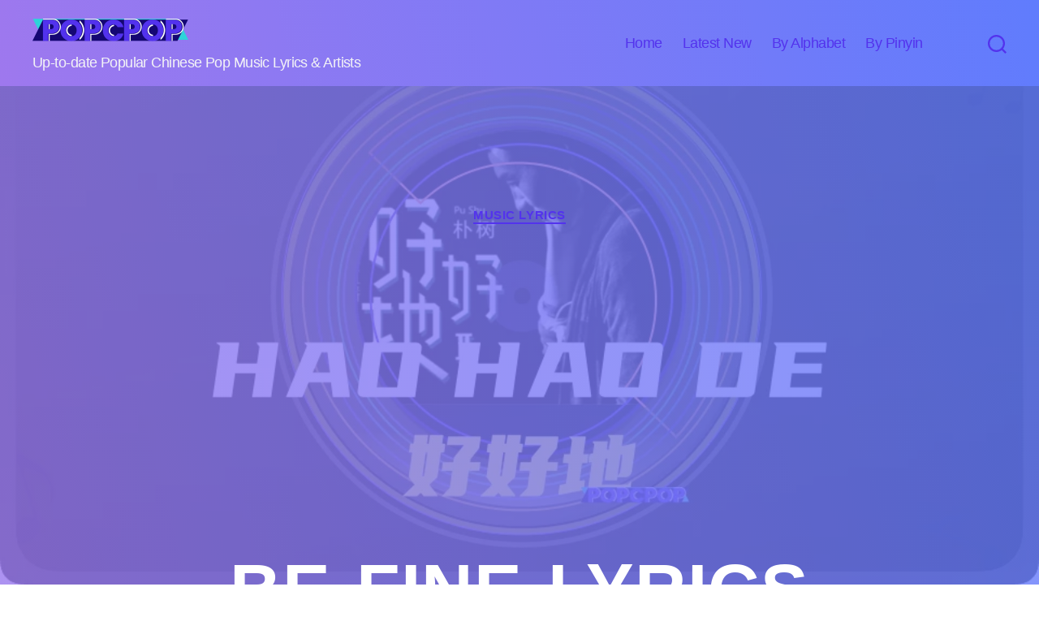

--- FILE ---
content_type: text/html; charset=UTF-8
request_url: https://www.popcpop.com/be-fine-lyrics/
body_size: 13307
content:
<!DOCTYPE html>

<html class="no-js" lang="en-US">

	<head>

		<meta charset="UTF-8">
		<meta http-equiv="X-UA-Compatible" content="IE=edge">
		<meta name="viewport" content="width=device-width, initial-scale=1.0" >

		<meta name='robots' content='index, follow, max-image-preview:large, max-snippet:-1, max-video-preview:-1' />
	<style>img:is([sizes="auto" i], [sizes^="auto," i]) { contain-intrinsic-size: 3000px 1500px }</style>
	
	<!-- This site is optimized with the Yoast SEO plugin v25.0 - https://yoast.com/wordpress/plugins/seo/ -->
	<title>Be Fine Lyrics in Chinese Pinyin Full For Chinese Music &amp; Songs &#187; POPCPOP</title>
	<meta name="description" content="Get Full Chinese Song &quot;Be Fine&quot; in Chinese (Putonghua) &quot;好好地&quot; with Pinyin &quot;hǎo hǎo de&quot;, and optional English lyrics equipped. Performed By 朴树 (Pu Shu), the very popular Chinese Artist/Singer and famous songwriter. Discover the Latest Popular C-POP Music Lyrics with FAQ &amp; Answers." />
	<link rel="canonical" href="https://www.popcpop.com/be-fine-lyrics/" />
	<script type="application/ld+json" class="yoast-schema-graph">{"@context":"https://schema.org","@graph":[{"@type":"Article","@id":"https://www.popcpop.com/be-fine-lyrics/#article","isPartOf":{"@id":"https://www.popcpop.com/be-fine-lyrics/"},"author":{"name":"dslong","@id":"https://www.popcpop.com/#/schema/person/b84c24755770a1c4d555bb351cb3a85a"},"headline":"Be Fine Lyrics","datePublished":"2022-06-18T16:44:34+00:00","mainEntityOfPage":{"@id":"https://www.popcpop.com/be-fine-lyrics/"},"wordCount":625,"commentCount":0,"publisher":{"@id":"https://www.popcpop.com/#organization"},"image":{"@id":"https://www.popcpop.com/be-fine-lyrics/#primaryimage"},"thumbnailUrl":"https://www.popcpop.com/imgs/2022/06/l220612000050-popcpop-chinese-song-be-fine-lyrics-pinyin-hao-hao-de.webp","keywords":["Best Melodious Chinese Song","C-Pop","Catchy Song Lyrics","Chinese Folk Singer","Chinese Guitar Song","Chinese Pop Singer","Chinese Popstar","Chinese Superstar","Easy Guitar Chord Song","Famous Chinese Singer","Film Song","Male C-Artist","Mandarin Pop Singer","Mandopop Singer","Perfect One Hour Loop Song Lyrics","Popular Chinese Singer","Promotional Song","Singer-Songwriter"],"articleSection":["10’s | 2010s","China","Chinese Mainland","English Letter B","Male","Music Lyrics","Pinyin h","Pop","Solo"],"inLanguage":"en-US","potentialAction":[{"@type":"CommentAction","name":"Comment","target":["https://www.popcpop.com/be-fine-lyrics/#respond"]}]},{"@type":["WebPage","ItemPage"],"@id":"https://www.popcpop.com/be-fine-lyrics/","url":"https://www.popcpop.com/be-fine-lyrics/","name":"Be Fine Lyrics in Chinese Pinyin Full For Chinese Music & Songs &#187; POPCPOP","isPartOf":{"@id":"https://www.popcpop.com/#website"},"primaryImageOfPage":{"@id":"https://www.popcpop.com/be-fine-lyrics/#primaryimage"},"image":{"@id":"https://www.popcpop.com/be-fine-lyrics/#primaryimage"},"thumbnailUrl":"https://www.popcpop.com/imgs/2022/06/l220612000050-popcpop-chinese-song-be-fine-lyrics-pinyin-hao-hao-de.webp","datePublished":"2022-06-18T16:44:34+00:00","description":"Get Full Chinese Song \"Be Fine\" in Chinese (Putonghua) \"好好地\" with Pinyin \"hǎo hǎo de\", and optional English lyrics equipped. Performed By 朴树 (Pu Shu), the very popular Chinese Artist/Singer and famous songwriter. Discover the Latest Popular C-POP Music Lyrics with FAQ & Answers.","breadcrumb":{"@id":"https://www.popcpop.com/be-fine-lyrics/#breadcrumb"},"inLanguage":"en-US","potentialAction":[{"@type":"ReadAction","target":["https://www.popcpop.com/be-fine-lyrics/"]}]},{"@type":"ImageObject","inLanguage":"en-US","@id":"https://www.popcpop.com/be-fine-lyrics/#primaryimage","url":"https://www.popcpop.com/imgs/2022/06/l220612000050-popcpop-chinese-song-be-fine-lyrics-pinyin-hao-hao-de.webp","contentUrl":"https://www.popcpop.com/imgs/2022/06/l220612000050-popcpop-chinese-song-be-fine-lyrics-pinyin-hao-hao-de.webp","width":960,"height":540,"caption":"Full Chinese Song \"Be Fine\" in Chinese (Putonghua) \"好好地\" with Pinyin \"hǎo hǎo de\","},{"@type":"BreadcrumbList","@id":"https://www.popcpop.com/be-fine-lyrics/#breadcrumb","itemListElement":[{"@type":"ListItem","position":1,"name":"Home","item":"https://www.popcpop.com/"},{"@type":"ListItem","position":2,"name":"Be Fine Lyrics"}]},{"@type":"WebSite","@id":"https://www.popcpop.com/#website","url":"https://www.popcpop.com/","name":"POPCPOP","description":"Up-to-date Popular Chinese Pop Music Lyrics &amp; Artists","publisher":{"@id":"https://www.popcpop.com/#organization"},"potentialAction":[{"@type":"SearchAction","target":{"@type":"EntryPoint","urlTemplate":"https://www.popcpop.com/?s={search_term_string}"},"query-input":{"@type":"PropertyValueSpecification","valueRequired":true,"valueName":"search_term_string"}}],"inLanguage":"en-US"},{"@type":"Organization","@id":"https://www.popcpop.com/#organization","name":"POPCPOP","url":"https://www.popcpop.com/","logo":{"@type":"ImageObject","inLanguage":"en-US","@id":"https://www.popcpop.com/#/schema/logo/image/","url":"https://www.popcpop.com/imgs/2022/05/2022-popcpop-logo-384x78-1.png","contentUrl":"https://www.popcpop.com/imgs/2022/05/2022-popcpop-logo-384x78-1.png","width":384,"height":78,"caption":"POPCPOP"},"image":{"@id":"https://www.popcpop.com/#/schema/logo/image/"}},{"@type":"Person","@id":"https://www.popcpop.com/#/schema/person/b84c24755770a1c4d555bb351cb3a85a","name":"dslong","image":{"@type":"ImageObject","inLanguage":"en-US","@id":"https://www.popcpop.com/#/schema/person/image/","url":"https://secure.gravatar.com/avatar/822689d03c13a1d791f9905f65d9435c56317b138ed21684c2f0c033a5512bc5?s=96&d=mm&r=g","contentUrl":"https://secure.gravatar.com/avatar/822689d03c13a1d791f9905f65d9435c56317b138ed21684c2f0c033a5512bc5?s=96&d=mm&r=g","caption":"dslong"},"sameAs":["https://www.popcpop.com"]}]}</script>
	<!-- / Yoast SEO plugin. -->


<script>
window._wpemojiSettings = {"baseUrl":"https:\/\/s.w.org\/images\/core\/emoji\/16.0.1\/72x72\/","ext":".png","svgUrl":"https:\/\/s.w.org\/images\/core\/emoji\/16.0.1\/svg\/","svgExt":".svg","source":{"concatemoji":"https:\/\/www.popcpop.com\/wp-includes\/js\/wp-emoji-release.min.js?ver=6.8.3"}};
/*! This file is auto-generated */
!function(s,n){var o,i,e;function c(e){try{var t={supportTests:e,timestamp:(new Date).valueOf()};sessionStorage.setItem(o,JSON.stringify(t))}catch(e){}}function p(e,t,n){e.clearRect(0,0,e.canvas.width,e.canvas.height),e.fillText(t,0,0);var t=new Uint32Array(e.getImageData(0,0,e.canvas.width,e.canvas.height).data),a=(e.clearRect(0,0,e.canvas.width,e.canvas.height),e.fillText(n,0,0),new Uint32Array(e.getImageData(0,0,e.canvas.width,e.canvas.height).data));return t.every(function(e,t){return e===a[t]})}function u(e,t){e.clearRect(0,0,e.canvas.width,e.canvas.height),e.fillText(t,0,0);for(var n=e.getImageData(16,16,1,1),a=0;a<n.data.length;a++)if(0!==n.data[a])return!1;return!0}function f(e,t,n,a){switch(t){case"flag":return n(e,"\ud83c\udff3\ufe0f\u200d\u26a7\ufe0f","\ud83c\udff3\ufe0f\u200b\u26a7\ufe0f")?!1:!n(e,"\ud83c\udde8\ud83c\uddf6","\ud83c\udde8\u200b\ud83c\uddf6")&&!n(e,"\ud83c\udff4\udb40\udc67\udb40\udc62\udb40\udc65\udb40\udc6e\udb40\udc67\udb40\udc7f","\ud83c\udff4\u200b\udb40\udc67\u200b\udb40\udc62\u200b\udb40\udc65\u200b\udb40\udc6e\u200b\udb40\udc67\u200b\udb40\udc7f");case"emoji":return!a(e,"\ud83e\udedf")}return!1}function g(e,t,n,a){var r="undefined"!=typeof WorkerGlobalScope&&self instanceof WorkerGlobalScope?new OffscreenCanvas(300,150):s.createElement("canvas"),o=r.getContext("2d",{willReadFrequently:!0}),i=(o.textBaseline="top",o.font="600 32px Arial",{});return e.forEach(function(e){i[e]=t(o,e,n,a)}),i}function t(e){var t=s.createElement("script");t.src=e,t.defer=!0,s.head.appendChild(t)}"undefined"!=typeof Promise&&(o="wpEmojiSettingsSupports",i=["flag","emoji"],n.supports={everything:!0,everythingExceptFlag:!0},e=new Promise(function(e){s.addEventListener("DOMContentLoaded",e,{once:!0})}),new Promise(function(t){var n=function(){try{var e=JSON.parse(sessionStorage.getItem(o));if("object"==typeof e&&"number"==typeof e.timestamp&&(new Date).valueOf()<e.timestamp+604800&&"object"==typeof e.supportTests)return e.supportTests}catch(e){}return null}();if(!n){if("undefined"!=typeof Worker&&"undefined"!=typeof OffscreenCanvas&&"undefined"!=typeof URL&&URL.createObjectURL&&"undefined"!=typeof Blob)try{var e="postMessage("+g.toString()+"("+[JSON.stringify(i),f.toString(),p.toString(),u.toString()].join(",")+"));",a=new Blob([e],{type:"text/javascript"}),r=new Worker(URL.createObjectURL(a),{name:"wpTestEmojiSupports"});return void(r.onmessage=function(e){c(n=e.data),r.terminate(),t(n)})}catch(e){}c(n=g(i,f,p,u))}t(n)}).then(function(e){for(var t in e)n.supports[t]=e[t],n.supports.everything=n.supports.everything&&n.supports[t],"flag"!==t&&(n.supports.everythingExceptFlag=n.supports.everythingExceptFlag&&n.supports[t]);n.supports.everythingExceptFlag=n.supports.everythingExceptFlag&&!n.supports.flag,n.DOMReady=!1,n.readyCallback=function(){n.DOMReady=!0}}).then(function(){return e}).then(function(){var e;n.supports.everything||(n.readyCallback(),(e=n.source||{}).concatemoji?t(e.concatemoji):e.wpemoji&&e.twemoji&&(t(e.twemoji),t(e.wpemoji)))}))}((window,document),window._wpemojiSettings);
</script>
<style id='wp-emoji-styles-inline-css'>

	img.wp-smiley, img.emoji {
		display: inline !important;
		border: none !important;
		box-shadow: none !important;
		height: 1em !important;
		width: 1em !important;
		margin: 0 0.07em !important;
		vertical-align: -0.1em !important;
		background: none !important;
		padding: 0 !important;
	}
</style>
<style id='classic-theme-styles-inline-css'>
/*! This file is auto-generated */
.wp-block-button__link{color:#fff;background-color:#32373c;border-radius:9999px;box-shadow:none;text-decoration:none;padding:calc(.667em + 2px) calc(1.333em + 2px);font-size:1.125em}.wp-block-file__button{background:#32373c;color:#fff;text-decoration:none}
</style>
<link rel='stylesheet' id='parent-style-css' href='https://www.popcpop.com/wp-content/themes/twentytwenty/style.css?ver=1.0.0' media='all' />
<link rel='stylesheet' id='child-style-css' href='https://www.popcpop.com/wp-content/themes/twentytwenty-child/style.css?ver=1.0.0' media='all' />
<link rel='stylesheet' id='my-artists-style-css' href='https://www.popcpop.com/wp-content/themes/twentytwenty-child/assets/css/my-people-artists.css?ver=1.0.0' media='all' />
<link rel='stylesheet' id='twentytwenty-style-css' href='https://www.popcpop.com/wp-content/themes/twentytwenty-child/style.css?ver=1.0.0' media='all' />
<link rel='stylesheet' id='twentytwenty-fonts-css' href='https://www.popcpop.com/wp-content/themes/twentytwenty/assets/css/font-inter.css?ver=1.0.0' media='all' />
<link rel='stylesheet' id='twentytwenty-print-style-css' href='https://www.popcpop.com/wp-content/themes/twentytwenty/print.css?ver=1.0.0' media='print' />
<script src="https://www.popcpop.com/wp-includes/js/jquery/jquery.min.js?ver=3.7.1" id="jquery-core-js"></script>
<script src="https://www.popcpop.com/wp-includes/js/jquery/jquery-migrate.min.js?ver=3.4.1" id="jquery-migrate-js"></script>
<script src="https://www.popcpop.com/wp-content/themes/twentytwenty/assets/js/index.js?ver=1.0.0" id="twentytwenty-js-js" defer data-wp-strategy="defer"></script>
	<script>document.documentElement.className = document.documentElement.className.replace( 'no-js', 'js' );</script>
	<link rel="icon" href="https://www.popcpop.com/imgs/2022/05/cropped-2022-popcpop-logo-512x512-1-32x32.png" sizes="32x32" />
<link rel="icon" href="https://www.popcpop.com/imgs/2022/05/cropped-2022-popcpop-logo-512x512-1-192x192.png" sizes="192x192" />
<link rel="apple-touch-icon" href="https://www.popcpop.com/imgs/2022/05/cropped-2022-popcpop-logo-512x512-1-180x180.png" />
<meta name="msapplication-TileImage" content="https://www.popcpop.com/imgs/2022/05/cropped-2022-popcpop-logo-512x512-1-270x270.png" />
		
		<script async src="https://pagead2.googlesyndication.com/pagead/js/adsbygoogle.js?client=ca-pub-2341522113415441"
     crossorigin="anonymous"></script>

	</head>

	<body class="wp-singular post-template-default single single-post postid-338 single-format-standard wp-custom-logo wp-embed-responsive wp-theme-twentytwenty wp-child-theme-twentytwenty-child singular enable-search-modal has-post-thumbnail has-single-pagination showing-comments show-avatars footer-top-visible">

		<a class="skip-link screen-reader-text" href="#site-content">Skip to the content</a>
		<!-- PAGE LAYOUT
		================================================ -->
		<!--Attributes-->

			<!-- HEADER SECTION
			================================================ -->
			
<div id="site-header" class="header-footer-group">

	<div class="header-inner section-inner">


				<div class="header-titles-wrapper">

		
			<button class="toggle search-toggle mobile-search-toggle" data-toggle-target=".search-modal" data-toggle-body-class="showing-search-modal" data-set-focus=".search-modal .search-field" aria-expanded="false">
				<span class="toggle-inner">
					<span class="toggle-icon">
						<svg class="svg-icon" aria-hidden="true" role="img" focusable="false" xmlns="http://www.w3.org/2000/svg" width="23" height="23" viewBox="0 0 23 23"><path d="M38.710696,48.0601792 L43,52.3494831 L41.3494831,54 L37.0601792,49.710696 C35.2632422,51.1481185 32.9839107,52.0076499 30.5038249,52.0076499 C24.7027226,52.0076499 20,47.3049272 20,41.5038249 C20,35.7027226 24.7027226,31 30.5038249,31 C36.3049272,31 41.0076499,35.7027226 41.0076499,41.5038249 C41.0076499,43.9839107 40.1481185,46.2632422 38.710696,48.0601792 Z M36.3875844,47.1716785 C37.8030221,45.7026647 38.6734666,43.7048964 38.6734666,41.5038249 C38.6734666,36.9918565 35.0157934,33.3341833 30.5038249,33.3341833 C25.9918565,33.3341833 22.3341833,36.9918565 22.3341833,41.5038249 C22.3341833,46.0157934 25.9918565,49.6734666 30.5038249,49.6734666 C32.7048964,49.6734666 34.7026647,48.8030221 36.1716785,47.3875844 C36.2023931,47.347638 36.2360451,47.3092237 36.2726343,47.2726343 C36.3092237,47.2360451 36.347638,47.2023931 36.3875844,47.1716785 Z" transform="translate(-20 -31)" /></svg>					</span>
					<!-- <span class="toggle-text">Search</span>
					</span> -->
			</button><!-- .search-toggle -->

		
			<div class="header-titles">

				<div class="site-logo faux-heading"><a href="https://www.popcpop.com/" class="custom-logo-link" rel="home"><img width="192" height="39" style="height: 39px;" src="https://www.popcpop.com/imgs/2022/05/2022-popcpop-logo-384x78-1.png" class="custom-logo" alt="Logo for POPCPOP Site" decoding="async" srcset="https://www.popcpop.com/imgs/2022/05/2022-popcpop-logo-384x78-1.png 384w, https://www.popcpop.com/imgs/2022/05/2022-popcpop-logo-384x78-1-300x61.png 300w" sizes="(max-width: 384px) 100vw, 384px" /></a><span class="screen-reader-text">POPCPOP</span></div><div class="site-description">Up-to-date Popular Chinese Pop Music Lyrics &amp; Artists</div><!-- .site-description -->			
			</div><!-- .header-titles -->

			<button class="toggle nav-toggle mobile-nav-toggle" data-toggle-target=".menu-modal"  data-toggle-body-class="showing-menu-modal" aria-expanded="false" data-set-focus=".close-nav-toggle">
				<span class="toggle-inner">
					<span class="toggle-icon">
						<svg class="svg-icon" aria-hidden="true" role="img" focusable="false" xmlns="http://www.w3.org/2000/svg" width="26" height="7" viewBox="0 0 26 7"><path fill-rule="evenodd" d="M332.5,45 C330.567003,45 329,43.4329966 329,41.5 C329,39.5670034 330.567003,38 332.5,38 C334.432997,38 336,39.5670034 336,41.5 C336,43.4329966 334.432997,45 332.5,45 Z M342,45 C340.067003,45 338.5,43.4329966 338.5,41.5 C338.5,39.5670034 340.067003,38 342,38 C343.932997,38 345.5,39.5670034 345.5,41.5 C345.5,43.4329966 343.932997,45 342,45 Z M351.5,45 C349.567003,45 348,43.4329966 348,41.5 C348,39.5670034 349.567003,38 351.5,38 C353.432997,38 355,39.5670034 355,41.5 C355,43.4329966 353.432997,45 351.5,45 Z" transform="translate(-329 -38)" /></svg>					</span>
					<span class="toggle-text">Menu</span>
				</span>
			</button><!-- .nav-toggle -->

		</div><!-- .header-titles-wrapper -->



				<div class="header-navigation-wrapper">

			
			<nav class="primary-menu-wrapper" aria-label="Horizontal">

				<ul class="primary-menu reset-list-style">

					<li id="menu-item-54" class="menu-item menu-item-type-custom menu-item-object-custom menu-item-54"><a href="/">Home</a></li>
<li id="menu-item-1699" class="menu-item menu-item-type-post_type menu-item-object-page menu-item-1699"><a href="https://www.popcpop.com/new/">Latest New</a></li>
<li id="menu-item-741" class="menu-item menu-item-type-taxonomy menu-item-object-category current-post-ancestor menu-item-741"><a href="https://www.popcpop.com/alphabet/">By Alphabet</a></li>
<li id="menu-item-742" class="menu-item menu-item-type-taxonomy menu-item-object-category current-post-ancestor menu-item-742"><a href="https://www.popcpop.com/pinyin/">By Pinyin</a></li>
							
				</ul>

			</nav><!-- .primary-menu-wrapper -->

			
				<div class="header-toggles hide-no-js">

				
					<div class="toggle-wrapper search-toggle-wrapper">

						<button class="toggle search-toggle desktop-search-toggle" data-toggle-target=".search-modal" data-toggle-body-class="showing-search-modal" data-set-focus=".search-modal .search-field" aria-expanded="false">
							<span class="toggle-inner">
								<svg class="svg-icon" aria-hidden="true" role="img" focusable="false" xmlns="http://www.w3.org/2000/svg" width="23" height="23" viewBox="0 0 23 23"><path d="M38.710696,48.0601792 L43,52.3494831 L41.3494831,54 L37.0601792,49.710696 C35.2632422,51.1481185 32.9839107,52.0076499 30.5038249,52.0076499 C24.7027226,52.0076499 20,47.3049272 20,41.5038249 C20,35.7027226 24.7027226,31 30.5038249,31 C36.3049272,31 41.0076499,35.7027226 41.0076499,41.5038249 C41.0076499,43.9839107 40.1481185,46.2632422 38.710696,48.0601792 Z M36.3875844,47.1716785 C37.8030221,45.7026647 38.6734666,43.7048964 38.6734666,41.5038249 C38.6734666,36.9918565 35.0157934,33.3341833 30.5038249,33.3341833 C25.9918565,33.3341833 22.3341833,36.9918565 22.3341833,41.5038249 C22.3341833,46.0157934 25.9918565,49.6734666 30.5038249,49.6734666 C32.7048964,49.6734666 34.7026647,48.8030221 36.1716785,47.3875844 C36.2023931,47.347638 36.2360451,47.3092237 36.2726343,47.2726343 C36.3092237,47.2360451 36.347638,47.2023931 36.3875844,47.1716785 Z" transform="translate(-20 -31)" /></svg>								<!-- <span class="toggle-text">Search</span>
								</span>-->
						</button><!-- .search-toggle -->

					</div>
					
				
				</div><!-- .header-toggles -->
				
			
		</div><!-- .header-navigation-wrapper -->




	</div><!-- .header-inner -->

	<div class="search-modal cover-modal header-footer-group" data-modal-target-string=".search-modal">

	<div class="search-modal-inner modal-inner">

		<div class="section-inner">

			<form role="search" aria-label="Search for:" method="get" class="search-form" action="https://www.popcpop.com/">
	<label for="search-form-1">
		<span class="screen-reader-text">Search for:</span>
		<input type="search" id="search-form-1" class="search-field" placeholder="Search &hellip;" value="" name="s" />
	</label>
	<input type="submit" class="search-submit" value="Search" />
</form>
			<button class="toggle search-untoggle close-search-toggle fill-children-current-color" data-toggle-target=".search-modal" data-toggle-body-class="showing-search-modal" data-set-focus=".search-modal .search-field">
				<span class="screen-reader-text">Close search</span>
				<svg class="svg-icon" aria-hidden="true" role="img" focusable="false" xmlns="http://www.w3.org/2000/svg" width="16" height="16" viewBox="0 0 16 16"><polygon fill="" fill-rule="evenodd" points="6.852 7.649 .399 1.195 1.445 .149 7.899 6.602 14.352 .149 15.399 1.195 8.945 7.649 15.399 14.102 14.352 15.149 7.899 8.695 1.445 15.149 .399 14.102" /></svg>			</button><!-- .search-toggle -->

		</div><!-- .section-inner -->

	</div><!-- .search-modal-inner -->

</div><!-- .menu-modal -->					

</div>
<!--end #site-header-->

		
<div class="menu-modal cover-modal header-footer-group" data-modal-target-string=".menu-modal">

	<div class="menu-modal-inner modal-inner">

		<div class="menu-wrapper section-inner">

			<div class="menu-top">

				<button class="toggle close-nav-toggle fill-children-current-color" data-toggle-target=".menu-modal" data-toggle-body-class="showing-menu-modal" aria-expanded="false" data-set-focus=".menu-modal">
					<span class="toggle-text">Close Menu</span>
					<svg class="svg-icon" aria-hidden="true" role="img" focusable="false" xmlns="http://www.w3.org/2000/svg" width="16" height="16" viewBox="0 0 16 16"><polygon fill="" fill-rule="evenodd" points="6.852 7.649 .399 1.195 1.445 .149 7.899 6.602 14.352 .149 15.399 1.195 8.945 7.649 15.399 14.102 14.352 15.149 7.899 8.695 1.445 15.149 .399 14.102" /></svg>				</button><!-- .nav-toggle -->

				
					<nav class="mobile-menu" aria-label="Mobile">

						<ul class="modal-menu reset-list-style">

						<li class="menu-item menu-item-type-custom menu-item-object-custom menu-item-54"><div class="ancestor-wrapper"><a href="/">Home</a></div><!-- .ancestor-wrapper --></li>
<li class="menu-item menu-item-type-post_type menu-item-object-page menu-item-1699"><div class="ancestor-wrapper"><a href="https://www.popcpop.com/new/">Latest New</a></div><!-- .ancestor-wrapper --></li>
<li class="menu-item menu-item-type-taxonomy menu-item-object-category current-post-ancestor menu-item-741"><div class="ancestor-wrapper"><a href="https://www.popcpop.com/alphabet/">By Alphabet</a></div><!-- .ancestor-wrapper --></li>
<li class="menu-item menu-item-type-taxonomy menu-item-object-category current-post-ancestor menu-item-742"><div class="ancestor-wrapper"><a href="https://www.popcpop.com/pinyin/">By Pinyin</a></div><!-- .ancestor-wrapper --></li>

						</ul>

					</nav>

					
			</div><!-- .menu-top -->

			<div class="menu-bottom">

				
			</div><!-- .menu-bottom -->

		</div><!-- .menu-wrapper -->

	</div><!-- .menu-modal-inner -->

</div><!-- .menu-modal -->
<div id="primary" class="content-area">
    
        
    <main id="site-content" class="site-main" role="main">
        
        










<article class="post-338 post type-post status-publish format-standard has-post-thumbnail hentry category-2010s category-china category-chinese-mainland category-letter-b category-male category-lyrics category-begin-with-pinyin-h category-pop category-solo tag-melody-chinese-songs tag-c-pop tag-catchy-songs-lyrics tag-chinese-folk-singers tag-chinese-guitar-songs tag-chinese-pop-singers tag-chinese-popstars tag-chinese-superstars tag-easy-guitar-chord-songs tag-famous-chinese-singers tag-film-song tag-male-c-artists tag-mandarin-pop-singers tag-mandopop-singers tag-one-hour-loop-song-lyrics tag-popular-chinese-singers tag-promotional-songs tag-singer-songwriters" id="post-338">
	
	<div class="cover-header  bg-image cp-bg-cover bg-attachment-fixed" style="background-image: url( https://www.popcpop.com/imgs/2022/06/l220612000050-popcpop-chinese-song-be-fine-lyrics-pinyin-hao-hao-de.webp );">
		<div class="cover-header-inner-wrapper cp-cover-height"><!-- no screen-height -->
			<div class="cover-header-inner">
				<div class="cover-color-overlay color-accent opacity-80"></div>

					<header class="entry-header has-text-align-center">
						<div class="entry-header-inner section-inner medium">

							
								<div class="entry-categories">
									<span class="screen-reader-text">Categories</span>
									<div class="entry-categories-inner">
										<a href="https://www.popcpop.com/lyrics/">Music Lyrics</a>	 <!-- the_category( ' ' ); -->
									</div><!-- .entry-categories-inner -->
								</div><!-- .entry-categories -->

															<h1 class="entry-title text-uppercase heading-size-1">Be Fine Lyrics<br />好好地							</h1>


							
									<div hidden="hidden" class="intro-text section-inner max-percentage small">
																			</div>

																	
								                           
                                <div class="post-meta-wrapper post-meta-single post-meta-single-top">
                                    
                                    <ul class="post-meta cp-post-meta">

                                        <li class="post-author meta-wrapper cp-artist-first">

                                    		<span class="meta-icon cp-meta-icon">       		
                                                <svg class="svg-icon" aria-hidden="true" role="img" focusable="false" xmlns="http://www.w3.org/2000/svg" width="18" height="20" viewBox="0 0 18 20"><path fill="" d="M18,19 C18,19.5522847 17.5522847,20 17,20 C16.4477153,20 16,19.5522847 16,19 L16,17 C16,15.3431458 14.6568542,14 13,14 L5,14 C3.34314575,14 2,15.3431458 2,17 L2,19 C2,19.5522847 1.55228475,20 1,20 C0.44771525,20 0,19.5522847 0,19 L0,17 C0,14.2385763 2.23857625,12 5,12 L13,12 C15.7614237,12 18,14.2385763 18,17 L18,19 Z M9,10 C6.23857625,10 4,7.76142375 4,5 C4,2.23857625 6.23857625,0 9,0 C11.7614237,0 14,2.23857625 14,5 C14,7.76142375 11.7614237,10 9,10 Z M9,8 C10.6568542,8 12,6.65685425 12,5 C12,3.34314575 10.6568542,2 9,2 C7.34314575,2 6,3.34314575 6,5 C6,6.65685425 7.34314575,8 9,8 Z" /></svg><span class="screen-reader-text">朴树 (Pu Shu)</span>											 </span>

											 <span class="meta-text cp-meta-text">
											 	
											 	By <a href="#about-artist">朴树 (Pu Shu)</a>                                            </span> 



                                    	</li><!-- .cp-artist-first -->

                                        <li class="post-date meta-wrapper cp-release-year">
                                        	<span class="meta-icon cp-meta-icon">

                                         	                                        	
                                        		<span class="screen-reader-text">'
                                        		2017                                        		</span>
                                        		<svg class="svg-icon" aria-hidden="true" role="img" focusable="false" xmlns="http://www.w3.org/2000/svg" width="18" height="19" viewBox="0 0 18 19"><path fill="" d="M4.60069444,4.09375 L3.25,4.09375 C2.47334957,4.09375 1.84375,4.72334957 1.84375,5.5 L1.84375,7.26736111 L16.15625,7.26736111 L16.15625,5.5 C16.15625,4.72334957 15.5266504,4.09375 14.75,4.09375 L13.3993056,4.09375 L13.3993056,4.55555556 C13.3993056,5.02154581 13.0215458,5.39930556 12.5555556,5.39930556 C12.0895653,5.39930556 11.7118056,5.02154581 11.7118056,4.55555556 L11.7118056,4.09375 L6.28819444,4.09375 L6.28819444,4.55555556 C6.28819444,5.02154581 5.9104347,5.39930556 5.44444444,5.39930556 C4.97845419,5.39930556 4.60069444,5.02154581 4.60069444,4.55555556 L4.60069444,4.09375 Z M6.28819444,2.40625 L11.7118056,2.40625 L11.7118056,1 C11.7118056,0.534009742 12.0895653,0.15625 12.5555556,0.15625 C13.0215458,0.15625 13.3993056,0.534009742 13.3993056,1 L13.3993056,2.40625 L14.75,2.40625 C16.4586309,2.40625 17.84375,3.79136906 17.84375,5.5 L17.84375,15.875 C17.84375,17.5836309 16.4586309,18.96875 14.75,18.96875 L3.25,18.96875 C1.54136906,18.96875 0.15625,17.5836309 0.15625,15.875 L0.15625,5.5 C0.15625,3.79136906 1.54136906,2.40625 3.25,2.40625 L4.60069444,2.40625 L4.60069444,1 C4.60069444,0.534009742 4.97845419,0.15625 5.44444444,0.15625 C5.9104347,0.15625 6.28819444,0.534009742 6.28819444,1 L6.28819444,2.40625 Z M1.84375,8.95486111 L1.84375,15.875 C1.84375,16.6516504 2.47334957,17.28125 3.25,17.28125 L14.75,17.28125 C15.5266504,17.28125 16.15625,16.6516504 16.15625,15.875 L16.15625,8.95486111 L1.84375,8.95486111 Z" /></svg>                                        	</span>
                                        	<span class="meta-text cp-meta-text">
                                                <a href="https://www.popcpop.com/be-fine-lyrics/">2017</a>
                                            </span>
                                        </li>
                                                                                <!-- .cp-release-year -->

                                        
                                        <li class="post-comment-link meta-wrapper">
                                            <span class="meta-icon cp-meta-icon">
							                     <svg class="svg-icon" aria-hidden="true" role="img" focusable="false" xmlns="http://www.w3.org/2000/svg" width="19" height="19" viewBox="0 0 19 19"><path d="M9.43016863,13.2235931 C9.58624731,13.094699 9.7823475,13.0241935 9.98476849,13.0241935 L15.0564516,13.0241935 C15.8581553,13.0241935 16.5080645,12.3742843 16.5080645,11.5725806 L16.5080645,3.44354839 C16.5080645,2.64184472 15.8581553,1.99193548 15.0564516,1.99193548 L3.44354839,1.99193548 C2.64184472,1.99193548 1.99193548,2.64184472 1.99193548,3.44354839 L1.99193548,11.5725806 C1.99193548,12.3742843 2.64184472,13.0241935 3.44354839,13.0241935 L5.76612903,13.0241935 C6.24715123,13.0241935 6.63709677,13.4141391 6.63709677,13.8951613 L6.63709677,15.5301903 L9.43016863,13.2235931 Z M3.44354839,14.766129 C1.67980032,14.766129 0.25,13.3363287 0.25,11.5725806 L0.25,3.44354839 C0.25,1.67980032 1.67980032,0.25 3.44354839,0.25 L15.0564516,0.25 C16.8201997,0.25 18.25,1.67980032 18.25,3.44354839 L18.25,11.5725806 C18.25,13.3363287 16.8201997,14.766129 15.0564516,14.766129 L10.2979143,14.766129 L6.32072889,18.0506004 C5.75274472,18.5196577 4.89516129,18.1156602 4.89516129,17.3790323 L4.89516129,14.766129 L3.44354839,14.766129 Z" /></svg>                                            </span>
                                            <span class="meta-text cp-meta-text">
                                                <a href="https://www.popcpop.com/be-fine-lyrics/#respond">No Comments<span class="screen-reader-text"> on Be Fine Lyrics</span></a>                                            </span>
                                        </li>
                                        
                                    </ul><!-- .cp-post-meta  -->
                                </div><!-- .post-meta-wrapper  -->
                                
						</div><!-- .entry-header-inner -->
					</header><!-- .entry-header -->

			</div><!-- .cover-header-inner -->
		</div><!-- .cover-header-inner-wrapper -->
	</div><!-- .cover-header -->


		<div class="post-inner" id="post-inner">

		






<div id="post-inner-right" class="sidebar-wrapper col-sm-6 col-md-6 col-lg-3 cp-right-wrapper">

	<div class="cp-box-single lyrics-rightbox sticky">

		<div class="cp-box-inner lyrics-box-inner">

		    		<div class="item-image-right">

    			<a href="https://www.popcpop.com/be-fine-lyrics/" class="cp-box-item rightbox-item" rel="noopener noreferrer" target="_self">

    	

				
		
				<img width="480" height="270" src="https://www.popcpop.com/imgs/2022/06/l220612000050-popcpop-chinese-song-be-fine-lyrics-pinyin-hao-hao-de-480x270.webp" class="cp-img cp-landscape cp-image-328 wp-post-image" alt="Be Fine Lyrics Thumbnail Image" sizes="auto, (max-width: 480px) 480px, (min-width: 481) and (max-width: 768px) 768px, (min-width: 769px) 960px, 768px" loading="lazy" decoding="async" title="The image for the popular Chinese Music Song Be Fine Lyrics full in Standard Chinese language, Chinese Pinyin and optional English" srcset="https://www.popcpop.com/imgs/2022/06/l220612000050-popcpop-chinese-song-be-fine-lyrics-pinyin-hao-hao-de-480x270.webp 480w, https://www.popcpop.com/imgs/2022/06/l220612000050-popcpop-chinese-song-be-fine-lyrics-pinyin-hao-hao-de-300x169.webp 300w, https://www.popcpop.com/imgs/2022/06/l220612000050-popcpop-chinese-song-be-fine-lyrics-pinyin-hao-hao-de-768x432.webp 768w, https://www.popcpop.com/imgs/2022/06/l220612000050-popcpop-chinese-song-be-fine-lyrics-pinyin-hao-hao-de.webp 960w" />
				
				</a>
			</div><!-- .featured-media-inner -->


		
		</div><!-- end .cp-box-inner .lyrics-box-inner -->
	
	</div><!-- end .cp-box-single .lyrics-rightbox -->
        
</div><!-- end #post-inner-right .right-wrapper -->


		






<div id="post-inner-left" class="sidebar-wrapper col-sm-6 col-md-6 col-lg-3 cp-left-wrapper">

	<nav class="cp-nav-single lyrics-leftnav sticky">

		<div class="cp-nav-inner lyrics-nav-inner">
    
    	<a href="#lyrics" class="cp-nav-item leftnav-item"><span class="arrow" aria-hidden="true">&rarr;</span><span class="title"><span class="title-inner">Get Full Lyrics</span></span></a><a href="#about-song" class="cp-nav-item leftnav-item"><span class="arrow" aria-hidden="true">&rarr;</span><span class="title"><span class="title-inner">About the Song</span></span></a><a href="#about-artist" class="cp-nav-item leftnav-item"><span class="arrow" aria-hidden="true">&rarr;</span><span class="title"><span class="title-inner">About the Artist</span></span></a>
		</div>
	
	</nav><!-- end #post-inner-left .left-wrapper -->
        
</div><!-- .left-wrapper -->



				<a name="lyrics"></a>
		<div class="subheading-block lyrics-subheading cp-lyrics-title-wrapper">

            
            
            	
            	<h2 class="subheading cp-lyrics-title heading-size-3"><a href="https://www.popcpop.com/be-fine-lyrics/">Be Fine Lyrics</a><wbr /> in Chinese with Pinyin</h2>
            	<p class="subheading cp-lyrics-subtitle lead text-normal">
            		            		            			
            			For Chinese Pop Song <wbr />'<a href="https://www.popcpop.com/be-fine-lyrics/">好好地<wbr /></a>'
            		            	</p>


            
        </div><!-- end lyrics-subheading -->
                 
        <div hidden="hidden" class="cp-music-player">
        </div><!-- .cp-music-player -->

        <div class="entry-content lyrics-content">
			<div class="paragraph">
<p lang="zh-Hans" class="lyrics cn">那我是落叶</p>
<p lang="zh-Latn-pinyin" class="lyrics py">nà wǒ shì luò yè</p>
<p lang="en" class="lyrics en">
<p lang="zh-Hans" class="lyrics cn">把自己交给了风</p>
<p lang="zh-Latn-pinyin" class="lyrics py">bǎ zì jǐ jiāo gěi le fēng</p>
<p lang="en" class="lyrics en">
<p lang="zh-Hans" class="lyrics cn">像云在天空跳舞</p>
<p lang="zh-Latn-pinyin" class="lyrics py">xiàng yún zài tiān kōng tiào wǔ</p>
<p lang="en" class="lyrics en">
<p lang="zh-Hans" class="lyrics cn">再不问要去哪</p>
<p lang="zh-Latn-pinyin" class="lyrics py">zài bù wèn yào qù nǎ</p>
<p lang="en" class="lyrics en">
</div>
<div class="paragraph">
<p lang="zh-Hans" class="lyrics cn">昨天灰飞烟灭</p>
<p lang="zh-Latn-pinyin" class="lyrics py">zuó tiān huī fēi yān miè</p>
<p lang="en" class="lyrics en">
<p lang="zh-Hans" class="lyrics cn">明天远在天边</p>
<p lang="zh-Latn-pinyin" class="lyrics py">míng tiān yuǎn zài tiān biān</p>
<p lang="en" class="lyrics en">
<p lang="zh-Hans" class="lyrics cn">我将自己摊开</p>
<p lang="zh-Latn-pinyin" class="lyrics py">wǒ jiāng zì jǐ tān kāi</p>
<p lang="en" class="lyrics en">
<p lang="zh-Hans" class="lyrics cn">倾听她的一切</p>
<p lang="zh-Latn-pinyin" class="lyrics py">qīng tīng tā de yī qiè</p>
<p lang="en" class="lyrics en">
</div>
<div class="paragraph chorus">
<p lang="zh-Hans" class="lyrics cn">都是她都是她都是她吧</p>
<p lang="zh-Latn-pinyin" class="lyrics py">dōu shì tā dōu shì tā dōu shì tā ba</p>
<p lang="en" class="lyrics en">
<p lang="zh-Hans" class="lyrics cn">把一切都交给她吧</p>
<p lang="zh-Latn-pinyin" class="lyrics py">bǎ yī qiè dōu jiāo gěi tā ba</p>
<p lang="en" class="lyrics en">
<p lang="zh-Hans" class="lyrics cn">自然得像植物</p>
<p lang="zh-Latn-pinyin" class="lyrics py">zì rán de xiàng zhí wù</p>
<p lang="en" class="lyrics en">
<p lang="zh-Hans" class="lyrics cn">放在那放在那</p>
<p lang="zh-Latn-pinyin" class="lyrics py">fàng zài nà fàng zài nà</p>
<p lang="en" class="lyrics en">
</div>
<div class="paragraph">
<p lang="zh-Hans" class="lyrics cn mixed">That&#8217;s right that&#8217;s right that&#8217;s right now</p>
<p lang="zh-Latn-pinyin" class="lyrics py">(zhè bú shì zhōng wén!)</p>
<p lang="en" class="lyrics en">
<p lang="zh-Hans" class="lyrics cn mixed">There&#8217;s no good neither bad now</p>
<p lang="zh-Latn-pinyin" class="lyrics py">(zhè bú shì zhōng wén!)</p>
<p lang="en" class="lyrics en">
<p lang="zh-Hans" class="lyrics cn">天真得像动物</p>
<p lang="zh-Latn-pinyin" class="lyrics py">tiān zhēn de xiàng dòng wù</p>
<p lang="en" class="lyrics en">
<p lang="zh-Hans" class="lyrics cn mixed">Open now open now</p>
<p lang="zh-Latn-pinyin" class="lyrics py">(zhè bú shì zhōng wén!)</p>
<p lang="en" class="lyrics en">
<p lang="zh-Hans" class="lyrics cn mixed">Open now</p>
<p lang="zh-Latn-pinyin" class="lyrics py">(zhè bú shì zhōng wén!)</p>
<p lang="en" class="lyrics en">
</div>
<div class="paragraph">
<p lang="zh-Hans" class="lyrics cn">昨天一笔勾销吧</p>
<p lang="zh-Latn-pinyin" class="lyrics py">zuó tiān yī bǐ gōu xiāo ba</p>
<p lang="en" class="lyrics en">
<p lang="zh-Hans" class="lyrics cn">明天都尽管来吧</p>
<p lang="zh-Latn-pinyin" class="lyrics py">míng tiān dōu jǐn guǎn lái ba</p>
<p lang="en" class="lyrics en">
<p lang="zh-Hans" class="lyrics cn">我什么都忘了</p>
<p lang="zh-Latn-pinyin" class="lyrics py">wǒ shén me dōu wàng le</p>
<p lang="en" class="lyrics en">
<p lang="zh-Hans" class="lyrics cn">赤裸得像天堂</p>
<p lang="zh-Latn-pinyin" class="lyrics py">chì luǒ de xiàng tiān táng</p>
<p lang="en" class="lyrics en">
</div>
<div class="paragraph chorus repeat">
<p lang="zh-Hans" class="lyrics cn">都是她都是她都是她吧</p>
<p lang="zh-Latn-pinyin" class="lyrics py">dōu shì tā dōu shì tā dōu shì tā ba</p>
<p lang="en" class="lyrics en">
<p lang="zh-Hans" class="lyrics cn">把一切都交给她吧</p>
<p lang="zh-Latn-pinyin" class="lyrics py">bǎ yī qiè dōu jiāo gěi tā ba</p>
<p lang="en" class="lyrics en">
<p lang="zh-Hans" class="lyrics cn">自然得像植物</p>
<p lang="zh-Latn-pinyin" class="lyrics py">zì rán de xiàng zhí wù</p>
<p lang="en" class="lyrics en">
<p lang="zh-Hans" class="lyrics cn">放在那放在那</p>
<p lang="zh-Latn-pinyin" class="lyrics py">fàng zài nà fàng zài nà</p>
<p lang="en" class="lyrics en">
</div>
<div class="paragraph chorus repeat">
<p lang="zh-Hans" class="lyrics cn mixed">That&#8217;s right that&#8217;s right that&#8217;s right now</p>
<p lang="zh-Latn-pinyin" class="lyrics py">(zhè bú shì zhōng wén!)</p>
<p lang="en" class="lyrics en">
<p lang="zh-Hans" class="lyrics cn mixed">There&#8217;s no good neither bad now</p>
<p lang="zh-Latn-pinyin" class="lyrics py">(zhè bú shì zhōng wén!)</p>
<p lang="en" class="lyrics en">
<p lang="zh-Hans" class="lyrics cn">天真得像动物</p>
<p lang="zh-Latn-pinyin" class="lyrics py">tiān zhēn de xiàng dòng wù</p>
<p lang="en" class="lyrics en">
<p lang="zh-Hans" class="lyrics cn mixed">Open now open now</p>
<p lang="zh-Latn-pinyin" class="lyrics py">(zhè bú shì zhōng wén!)</p>
<p lang="en" class="lyrics en">
</div>
<div class="paragraph">
<p lang="zh-Hans" class="lyrics cn">我爱着快乐</p>
<p lang="zh-Latn-pinyin" class="lyrics py">wǒ ài zhe kuài lè</p>
<p lang="en" class="lyrics en">
<p lang="zh-Hans" class="lyrics cn">孩子般快乐</p>
<p lang="zh-Latn-pinyin" class="lyrics py">hái zi bān kuài lè</p>
<p lang="en" class="lyrics en">
<p lang="zh-Hans" class="lyrics cn">当我在阳光下</p>
<p lang="zh-Latn-pinyin" class="lyrics py">dāng wǒ zài yáng guāng xià</p>
<p lang="en" class="lyrics en">
</div>
<div class="paragraph">
<p lang="zh-Hans" class="lyrics cn">我爱这冲动</p>
<p lang="zh-Latn-pinyin" class="lyrics py">wǒ ài zhè chōng dòng</p>
<p lang="en" class="lyrics en">
<p lang="zh-Hans" class="lyrics cn">恋爱的冲动</p>
<p lang="zh-Latn-pinyin" class="lyrics py">liàn ài de chōng dòng</p>
<p lang="en" class="lyrics en">
<p lang="zh-Hans" class="lyrics cn">嘿 当我迎着风</p>
<p lang="zh-Latn-pinyin" class="lyrics py">hēi dāng wǒ yíng zhe fēng</p>
<p lang="en" class="lyrics en">
</div>
<div class="paragraph chorus repeat">
<p lang="zh-Hans" class="lyrics cn">都是她都是她都是她吧</p>
<p lang="zh-Latn-pinyin" class="lyrics py">dōu shì tā dōu shì tā dōu shì tā ba</p>
<p lang="en" class="lyrics en">
<p lang="zh-Hans" class="lyrics cn">把一切都交给她吧</p>
<p lang="zh-Latn-pinyin" class="lyrics py">bǎ yī qiè dōu jiāo gěi tā ba</p>
<p lang="en" class="lyrics en">
<p lang="zh-Hans" class="lyrics cn">自然得像植物</p>
<p lang="zh-Latn-pinyin" class="lyrics py">zì rán de xiàng zhí wù</p>
<p lang="en" class="lyrics en">
<p lang="zh-Hans" class="lyrics cn">放在那放在那</p>
<p lang="zh-Latn-pinyin" class="lyrics py">fàng zài nà fàng zài nà</p>
<p lang="en" class="lyrics en">
</div>
<div class="paragraph chorus repeat">
<p lang="zh-Hans" class="lyrics cn mixed">That&#8217;s right that&#8217;s right that&#8217;s right now</p>
<p lang="zh-Latn-pinyin" class="lyrics py">(zhè bú shì zhōng wén!)</p>
<p lang="en" class="lyrics en">
<p lang="zh-Hans" class="lyrics cn mixed">There&#8217;s no good neither bad now</p>
<p lang="zh-Latn-pinyin" class="lyrics py">(zhè bú shì zhōng wén!)</p>
<p lang="en" class="lyrics en">
<p lang="zh-Hans" class="lyrics cn">天真得像动物</p>
<p lang="zh-Latn-pinyin" class="lyrics py">tiān zhēn de xiàng dòng wù</p>
<p lang="en" class="lyrics en">
<p lang="zh-Hans" class="lyrics cn mixed">Open now open now</p>
<p lang="zh-Latn-pinyin" class="lyrics py">(zhè bú shì zhōng wén!)</p>
<p lang="en" class="lyrics en">
</div>
<div class="paragraph chorus repeat">
<p lang="zh-Hans" class="lyrics cn">都是她都是她都是她吧</p>
<p lang="zh-Latn-pinyin" class="lyrics py">dōu shì tā dōu shì tā dōu shì tā ba</p>
<p lang="en" class="lyrics en">
<p lang="zh-Hans" class="lyrics cn">把一切都交给她吧</p>
<p lang="zh-Latn-pinyin" class="lyrics py">bǎ yī qiè dōu jiāo gěi tā ba</p>
<p lang="en" class="lyrics en">
<p lang="zh-Hans" class="lyrics cn">自然得像植物</p>
<p lang="zh-Latn-pinyin" class="lyrics py">zì rán de xiàng zhí wù</p>
<p lang="en" class="lyrics en">
<p lang="zh-Hans" class="lyrics cn">放在那放在那</p>
<p lang="zh-Latn-pinyin" class="lyrics py">fàng zài nà fàng zài nà</p>
<p lang="en" class="lyrics en">
</div>
<div class="paragraph chorus repeat">
<p lang="zh-Hans" class="lyrics cn mixed">That&#8217;s right that&#8217;s right that&#8217;s right now</p>
<p lang="zh-Latn-pinyin" class="lyrics py">(zhè bú shì zhōng wén!)</p>
<p lang="en" class="lyrics en">
<p lang="zh-Hans" class="lyrics cn mixed">There&#8217;s no good neither bad now</p>
<p lang="zh-Latn-pinyin" class="lyrics py">(zhè bú shì zhōng wén!)</p>
<p lang="en" class="lyrics en">
<p lang="zh-Hans" class="lyrics cn">天真得像动物</p>
<p lang="zh-Latn-pinyin" class="lyrics py">tiān zhēn de xiàng dòng wù</p>
<p lang="en" class="lyrics en">
<p lang="zh-Hans" class="lyrics cn mixed">Open now open now</p>
<p lang="zh-Latn-pinyin" class="lyrics py">(zhè bú shì zhōng wén!)</p>
<p lang="en" class="lyrics en">
</div>
<div class="paragraph end">
<p lang="zh-Hans" class="lyrics cn">这看不透的人生</p>
<p lang="zh-Latn-pinyin" class="lyrics py">zhè kàn bù tòu de rén shēng</p>
<p lang="en" class="lyrics en">
<p lang="zh-Hans" class="lyrics cn">你那放不开的人生</p>
<p lang="zh-Latn-pinyin" class="lyrics py">nǐ nà fàng bù kāi de rén shēng</p>
<p lang="en" class="lyrics en">
<p lang="zh-Hans" class="lyrics cn">你白白浪费这一生</p>
<p lang="zh-Latn-pinyin" class="lyrics py">nǐ bái bái làng fèi zhè yī shēng</p>
<p lang="en" class="lyrics en">
<p lang="zh-Hans" class="lyrics cn">嘿 你到底害怕的是什么</p>
<p lang="zh-Latn-pinyin" class="lyrics py">hēi nǐ dào dǐ hài pà de shì shén me</p>
<p lang="en" class="lyrics en">
</div>
<div class="paragraph end">
<p lang="zh-Hans" class="lyrics cn mixed">Yeah yeah 放开吧</p>
<p lang="zh-Latn-pinyin" class="lyrics py">(zhè bú shì zhōng wén!)</p>
<p lang="en" class="lyrics en">
<p lang="zh-Hans" class="lyrics cn mixed">Yeah yeah 放开吧</p>
<p lang="zh-Latn-pinyin" class="lyrics py">(zhè bú shì zhōng wén!)</p>
<p lang="en" class="lyrics en">
<p lang="zh-Hans" class="lyrics cn mixed">Yeah yeah 好好地</p>
<p lang="zh-Latn-pinyin" class="lyrics py">(zhè bú shì zhōng wén!)</p>
<p lang="en" class="lyrics en">
<p lang="zh-Hans" class="lyrics cn mixed">Open now open now</p>
<p lang="zh-Latn-pinyin" class="lyrics py">(zhè bú shì zhōng wén!)</p>
<p lang="en" class="lyrics en">
</div>
		</div>
		<!-- end lyrics-content: lyrics -->


		<div class="lyrics-content-wrapper">
			









	<a name="about-song"></a>
	<div class="subheading-block lyrics-subheading">
		<h2 class="subheading cp-lyrics-title has_cp_heading_color heading-size-3">What Is the Song <wbr />'Be Fine'? <wbr />And Where Did 'Be Fine<wbr />' Lyrics Come From?</h2>
	</div>
	
	<div class="entry-content lyrics-faq-answer">
	
	 
		<p>The full <strong>Be Fine</strong> lyrics above is actually written for the 2017 Chinese pop song '<a href="https://www.popcpop.com/be-fine-lyrics/">Be Fine</a>' (titled <a href="https://www.popcpop.com/be-fine-lyrics/">好好地</a> in Standard / Simplified Chinese) which was released in 2017, specifically since November 15th, 2017.</p>

	
	
	</div>

		<div class="entry-content">
		<p class="text-right back-to-lyrics">
			<a class="to-the-lyrics no-underline" href="#lyrics">
			<span class="arrow" aria-hidden="true">&uarr;</span></a>
		</p>
	</div>


</div><!-- end Q1 -->



<div class="lyrics-content-wrapper">



	<a name="about-artist"></a>
	<div class="subheading-block lyrics-subheading">
		<h2 class="subheading cp-lyrics-title has_cp_heading_color heading-size-3">Who Has Performed the Song <wbr />'Be Fine'? And the Artist Name?</h2>
	</div>
	
	<div class="entry-content lyrics-faq-answer">
		<p>The music work '<a href="https://www.popcpop.com/be-fine-lyrics/">Be Fine</a>' (titled <a href="https://www.popcpop.com/be-fine-lyrics/">好好地</a> in Standard / Simplified Chinese) is a 

			Chinese			

				 song

			 from the 2010s						
		 and performed by 
			the male							

						
			solo artist <strong>Pu Shu</strong> (Chinese name: <strong>朴树</strong>), the singer 
			

			 from Chinese Mainland
			
			 giving us this great Chinese musical performance of the song
			
		.		</p>
	</div>

		<div class="entry-content">
		<p class="text-right back-to-lyrics">
			<a class="to-the-lyrics no-underline" href="#lyrics">
			<span class="arrow" aria-hidden="true">&uarr;</span></a>
		</p>
	</div>


</div><!-- end Q2 -->



<!-- End Lyrics-content: lyrics-faq-answer -->    	</div>

    	<div class="lyrics-content-wrapper">
			






    	</div>

    	<div class="lyrics-content-wrapper">
        	


    	</div>

                
        
		<!-- end entry-content -->

		

	</div><!-- .post-inner -->


	<div class="section-inner">
			</div><!-- .section-inner -->


	
	<nav class="pagination-single section-inner" aria-label="Post">

		<hr class="styled-separator is-style-wide" aria-hidden="true" />

		<div class="pagination-single-inner">

			
				<a class="previous-post" href="https://www.popcpop.com/empty-sailboard-lyrics-chinese-pinyin-kong-fan-chuan/">
					<span class="arrow" aria-hidden="true">&larr;</span>
					<span class="title"><span class="title-inner">Empty Sailboard Lyrics</span></span>
				</a>

				
				<a class="next-post" href="https://www.popcpop.com/no-fear-in-my-heart-lyrics-chinese-pinyin/">
					<span class="arrow" aria-hidden="true">&rarr;</span>
						<span class="title"><span class="title-inner">No Fear In My Heart Lyrics</span></span>
				</a>
				
		</div><!-- .pagination-single-inner -->

		<hr class="styled-separator is-style-wide" aria-hidden="true" />

	</nav><!-- .pagination-single -->

	
		<div class="comments-wrapper section-inner">

				<div id="respond" class="comment-respond">
		<h2 id="reply-title" class="comment-reply-title">Leave a Reply <small><a rel="nofollow" id="cancel-comment-reply-link" href="/be-fine-lyrics/#respond" style="display:none;">Cancel reply</a></small></h2><p class="must-log-in">You must be <a href="https://www.popcpop.com/wp-login.php?redirect_to=https%3A%2F%2Fwww.popcpop.com%2Fbe-fine-lyrics%2F">logged in</a> to post a comment.</p>	</div><!-- #respond -->
	
		</div><!-- .comments-wrapper -->

		
</article><!-- .post -->    
    </main><!-- #site-content .site-main -->
    
    
</div><!-- #primary .content-area -->







			<footer id="site-footer" class="header-footer-group">

				

<div class="cp-footer">
	<div class="footer-inner section-inner">

		<aside class="footer-widgets-outer-wrapper cp-footer-widgets-outer-wrapper alignwide">

			<div class="cp-footer-widgets-wrapper">

				<div class="col-sm-12 col-md-3 col-lg-3">
					<div id="footer-col-1" class="cp-footer-widget column-one grid-item" role="complementary">
						<div class="widget widget_text"><div class="widget-content"><h2 class="widget-title subheading heading-size-5">Discover CPop Lyrics</h2>			<div class="textwidget"><p><a href="/lyrics/">All C-Music Lyrics</a><br />
<a href="/tag/one-hour-loop-song-lyrics/">The Perfect One Hour Loop</a><br />
<a href="/tag/ost/">Films/TV/Animations OST Hit</a><br />
<a href="/tag/karaoke-songs/">Popular Karaoke Songs Lyrics</a></p>
</div>
		</div></div><div class="widget_text widget widget_custom_html"><div class="widget_text widget-content"><div class="textwidget custom-html-widget"><br />
<br /></div></div></div><div class="widget widget_text"><div class="widget-content"><h2 class="widget-title subheading heading-size-5">Remarkable Hits</h2>			<div class="textwidget"><p><a href="/tag/chinese-signature-songs/">The Signature Songs Lyrics</a><br />
<a href="/tag/classic-chinese-songs-lyrics/">Classic Chinese Songs Lyrics</a><br />
<a href="/tag/melody-chinese-songs/">Great Chinese Melody Lyrics</a><br />
<a href="/tag/famous-chinese-singers/">Direct to Famous Artists Work</a></p>
</div>
		</div></div><div class="widget_text widget widget_custom_html"><div class="widget_text widget-content"><div class="textwidget custom-html-widget"></div></div></div><div class="widget widget_text"><div class="widget-content"><h2 class="widget-title subheading heading-size-5">The Big Shots</h2>			<div class="textwidget"><p><a href="/tag/famous-chinese-singers/">By Famous Chinese Artists</a><br />
<a href="/tag/chinese-superstars/">By Chinese Superstars</a><br />
<a href="/tag/four-heavenly-kings/">By HK Heavenly Kings</a></p>
</div>
		</div></div>					</div>
				</div>
				<div class="col-sm-12 col-md-3 col-lg-3">
					<div id="footer-col-2" class="cp-footer-widgets column-one grid-item" role="complementary">
						<div class="widget widget_text"><div class="widget-content"><h2 class="widget-title subheading heading-size-5">Find By Decades</h2>			<div class="textwidget"><p><a href="/decades/2020s/">The Latest 2020s&#8217; C-Lyrics</a><br />
<a href="/decades/2010s/">2010s&#8217; Best C-Pop Lyrics</a><br />
<a href="/decades/2000s/">2000s&#8217; Best C-Pop Lyrics</a><br />
<a href="/decades/1990s/">1990s&#8217; Best C-Pop Lyrics</a><br />
<a href="/decades/1980s/">1980s&#8217; Best C-Pop Lyrics</a><br />
<a href="/decades/1970s/">1970s&#8217; Best C-Pop Lyrics</a></p>
</div>
		</div></div><div class="widget_text widget widget_custom_html"><div class="widget_text widget-content"><div class="textwidget custom-html-widget"><br /></div></div></div><div class="widget widget_text"><div class="widget-content"><h2 class="widget-title subheading heading-size-5">Broadly Mandopop Hits</h2>			<div class="textwidget"><p><a href="/region/asian-others/singapore/">By Singaporean Artists</a><br />
<a href="/region/asian-others/malaysia/">By Malaysian Artists</a><br />
<a href="/tag/asian-american-pop-singers/">By Chinese-American Artists</a></p>
</div>
		</div></div><div class="widget_text widget widget_custom_html"><div class="widget_text widget-content"><div class="textwidget custom-html-widget"></div></div></div><div class="widget widget_text"><div class="widget-content">			<div class="textwidget"></div>
		</div></div>					</div>
				</div>
				<div class="col-sm-12 col-md-3 col-lg-3">
					<div id="footer-col-3" class="cp-footer-widgets column-one grid-item" role="complementary">
						<div class="widget widget_text"><div class="widget-content"><h2 class="widget-title subheading heading-size-5">Find By Genres</h2>			<div class="textwidget"><p><a href="/genre/pop/">The C-Pop Lyrics</a><br />
<a href="/genre/folk/">The C-Folk Lyrics</a><br />
<a href="/genre/rock/">The C-Rock Lyrics</a><br />
<a href="/genre/rap-hiphop/">Top C-Rap/HipHop Lyrics</a><br />
<a href="/genre/r-n-b/">The R&#038;B Lyrics</a></p>
</div>
		</div></div><div class="widget_text widget widget_custom_html"><div class="widget_text widget-content"><div class="textwidget custom-html-widget"><br />
<br /></div></div></div><div class="widget widget_text"><div class="widget-content"><h2 class="widget-title subheading heading-size-5">Within China</h2>			<div class="textwidget"><p><a href="/region/china/chinese-mainland/">From Chinese Mainland</a><br />
<a href="/region/china/hk/">From Hong Kong</a><br />
<a href="/region/china/tw/">From Taiwan</a><br />
<a href="/region/china/macao/">From Macao</a></p>
</div>
		</div></div>					</div>
				</div>
				<div class="col-sm-12 col-md-3 col-lg-3">
					<div id="footer-col-4" class="cp-footer-widgets column-one grid-item" role="complementary">
						<div class="widget widget_text"><div class="widget-content"><h2 class="widget-title subheading heading-size-5">Focus on Chinese</h2>			<div class="textwidget"><p><a href="/mandarin-chinese-song-lyrics/">Mandarin Chinese Lyrics</a><br />
<a href="https://www.chinaclife.com" target="_blank" rel="noopener noreferrer">Learn Chinese Entertainingly</a><br />
<a href="/tag/cantonese-songs-lyrics/">Look For Cantopop Work</a><br />
<a href="/tag/tibetan-chinese-song-lyrics">Find Tibetan Chinese Lyrics</a><br />
<a href="/tag/hokkien-pop-song-lyrics/">The Hokkien Pop Lyrics</a><br />
<a href="/tag/chinese-style-music/">Typical Chinese Style Music</a></p>
</div>
		</div></div><div class="widget_text widget widget_custom_html"><div class="widget_text widget-content"><div class="textwidget custom-html-widget"><br /></div></div></div><div class="widget widget_text"><div class="widget-content"><h2 class="widget-title subheading heading-size-5">By Credit</h2>			<div class="textwidget"><p><a href="/tag/singer-songwriters/">Top Singer-songwriters&#8217; Lyrics</a><br />
<a href="/tag/jay-chou-s-composition/">Jay Chou&#8217;s Composition</a><br />
<a href="/tag/vae-xu-s-composition/">Vae Xu’s Musical Work</a><br />
<a href="/tag/tang-tian-s-lyrics/">Tang Tian’s Lyrics</a></p>
</div>
		</div></div>					</div>
				</div>

			</div><!-- .cp-footer-widgets-wrapper -->

		</aside><!-- .footer-widgets-outer-wrapper cp-footer-widgets-outer-wrapper -->
	</div><!-- .footer-inner section-inner -->
</div><!-- .cp-footer -->

				<div class="section-inner">

					<div class="footer-credits">

						<p class="footer-copyright">&copy;
							2026							<a href="https://www.popcpop.com/">POPCPOP</a> &nbsp; &nbsp;
						</p><!-- .footer-copyright -->

						<p class="privacy-policy"><a class="privacy-policy-link" href="https://www.popcpop.com/privacy-policy/" rel="privacy-policy">Privacy Policy</a></p>
					</div><!-- .footer-credits -->

					<a class="to-the-top" href="#site-header">
						<span class="to-the-top-long">
							To the top <span class="arrow" aria-hidden="true">&uarr;</span>						</span><!-- .to-the-top-long -->
						<span class="to-the-top-short">
							Up <span class="arrow" aria-hidden="true">&uarr;</span>						</span><!-- .to-the-top-short -->
					</a><!-- .to-the-top -->

				</div><!-- .section-inner -->

			</footer><!-- #site-footer -->

		<script type="speculationrules">
{"prefetch":[{"source":"document","where":{"and":[{"href_matches":"\/*"},{"not":{"href_matches":["\/wp-*.php","\/wp-admin\/*","\/imgs\/*","\/wp-content\/*","\/wp-content\/plugins\/*","\/wp-content\/themes\/twentytwenty-child\/*","\/wp-content\/themes\/twentytwenty\/*","\/*\\?(.+)"]}},{"not":{"selector_matches":"a[rel~=\"nofollow\"]"}},{"not":{"selector_matches":".no-prefetch, .no-prefetch a"}}]},"eagerness":"conservative"}]}
</script>
<script src="https://www.popcpop.com/wp-content/themes/twentytwenty-child/assets/js/bootstrap.min.js?ver=1.0.0" id="bootstrap-js" async data-wp-strategy="async"></script>
<script src="https://www.popcpop.com/wp-includes/js/comment-reply.min.js?ver=6.8.3" id="comment-reply-js" async data-wp-strategy="async"></script>

	<!-- Global site tag (gtag.js) - Google Analytics -->
	<script async src="https://www.googletagmanager.com/gtag/js?id=G-R8KM8QPVPM"></script>
	<script>
  		window.dataLayer = window.dataLayer || [];
  		function gtag(){dataLayer.push(arguments);}
  		gtag('js', new Date());

  		gtag('config', 'G-R8KM8QPVPM');
	</script>
	<!-- End Google Analytics -->

	</body>
</html>
<div class="content-disclaimer">
    
            
</div><!-- .content-disclaimer -->

--- FILE ---
content_type: text/html; charset=utf-8
request_url: https://www.google.com/recaptcha/api2/aframe
body_size: 268
content:
<!DOCTYPE HTML><html><head><meta http-equiv="content-type" content="text/html; charset=UTF-8"></head><body><script nonce="xlP2vf-O58G3oB-OSfTbjA">/** Anti-fraud and anti-abuse applications only. See google.com/recaptcha */ try{var clients={'sodar':'https://pagead2.googlesyndication.com/pagead/sodar?'};window.addEventListener("message",function(a){try{if(a.source===window.parent){var b=JSON.parse(a.data);var c=clients[b['id']];if(c){var d=document.createElement('img');d.src=c+b['params']+'&rc='+(localStorage.getItem("rc::a")?sessionStorage.getItem("rc::b"):"");window.document.body.appendChild(d);sessionStorage.setItem("rc::e",parseInt(sessionStorage.getItem("rc::e")||0)+1);localStorage.setItem("rc::h",'1768915233340');}}}catch(b){}});window.parent.postMessage("_grecaptcha_ready", "*");}catch(b){}</script></body></html>

--- FILE ---
content_type: text/css
request_url: https://www.popcpop.com/wp-content/themes/twentytwenty-child/style.css?ver=1.0.0
body_size: 24954
content:
@charset "UTF-8";
/*
Theme Name:   Twenty Twenty Child
Theme URI:    https://www.popcpop.com
Description:  Twenty Twenty Child Theme
Author:       POPCPOP
Author URI:   https://www.popcpop.com
Template:     twentytwenty
Version:      1.0.0
License:      GNU General Public License v2 or later
License URI:  http://www.gnu.org/licenses/gpl-2.0.html
Tags:         blog, one-column, custom-background, custom-colors, custom-logo, custom-menu, editor-style, featured-images, footer-widgets, full-width-template, rtl-language-support, sticky-post, theme-options, threaded-comments, translation-ready, block-patterns, block-styles, wide-blocks, accessibility-ready
Text Domain:  twentytwentychild
*/



/*--------------------------------------------------------------
>>> TABLE OF CONTENTS:
----------------------------------------------------------------

	#. 	Shared Style
	#. 	Element Base
    #.  Help Classes
    #.  Post: Single, Lyrics
    #.  Archive
    #.  Frontpage
    #.  Site Header
    #.  Entry Content
    #.  Comment
        Site Pagination
    #.  Site Sliders
    #.  Error 404
        Widgets
    #.  Site Footer   (16)
    #.  Media Queries (17)
    #.  Bst-Imported

----------------------------------------------------------------------------- */


/* -------------------------------------------------------------------------- */

/*	# Shared Style
/* -------------------------------------------------------------------------- */

*[hidden] { 
    display: none; 
}

html {
	font-size: 62.5%; /* 1rem = 10px */
	scroll-behavior: smooth;
}

/* FONT */

Body，
button,
input, 
selet,textarea {
	font-family: "Roboto Slab", Roboto, Ubuntu, "Helvetica Neue", Helvetica, "PingFang SC", "Hiragino Sans GB", "Heiti SC", "Microsoft Yahei", sans-serif;  
    /* font-family: "Inter var", -apple-system, BlinkMacSystemFont, "Helvetica Neue", Helvetica, sans-serif;*/
	font-size: 1.9rem;    /* 1rem = 10px */
    -webkit-text-size-adjust: 100%;
    -ms-text-size-adjust: 100%;
	line-height: 1.77;
    font-weight: normal;
    text-transform: none;
}



/* BODY */

Body {
    color: var(--cp-color-font);      	/* --cp-color-font: #313233;  dark */
    background: #fff;
    /* Disable selection or copy from browser */
    -moz-user-select: none; 			/*火狐*/
	-webkit-user-select: none; 			/*webkit 浏览器*/
	-ms-user-select: none; 				/*IE10*/
	-khtml-user-select: none; 			/*早期浏览器*/
	user-select: none;
}

@supports ( font-variation-settings: normal ) {

	body {
		font-family: "Roboto Slab", Roboto, -apple-system, BlinkMacSystemFont, "Helvetica Neue", Helvetica, sans-serif;
	}
}

p {
    margin-bottom: 1.5em;       /* 1.5em  */
}


.body-text {
	/* font-family: var(--my-font-family); */
	font-size: 1.8rem !important;
	letter-spacing: -0.015em;
	text-align: left !important;
}


/* Font Weight & Bold */
.text-normal {
    font-weight: 400;       
}
.text-bold {
    font-weight: 700;         
}

.text-heavy {
    font-weight: 900;
}

/* Uppercase */
.uppercase, 
.text-uppercase {
    text-transform: uppercase;
}

.capitalize,
.text-capitalize {
    text-transform: capitalize;
}

/* Text align */
.text-right {
	text-align: right;
}

.text-center {
	text-align: center;
}

.text-left {
	text-align: left;
}

/* Text Decoration */

.no-underline {
	text-decoration: none;
}

.no-underline:hover {
	text-decoration: none;
}

/* SCREEN & SITE-WIDTH */

/* ELEMENTS */

/* SEPARATOR */
.cp-separator {
    clear: both;
    overflow: hidden;
    line-height: 0;
    height: 1.5rem;
}
.cp-separator.size_small:empty {
    height:1.5rem;
}
.cp-separator.size_small.with_line {
    height:4rem;
}
.cp-separator.size_medium:empty {
    height:3rem;
}
.cp-separator.size_medium.with_line {
    height:6rem;
}
.cp-separator.size_large:empty {
    height:4rem;
}
.cp-separator.size_large.with_line {
    height:7rem;
}
.cp-separator.size_huge:empty {
    height:6rem;
}
.cp-separator.size_huge.with_line {
    height:9rem;
}
/* @media (max-width:1024px) */
/* @media screen and (max-width:600px) */


/* LIST */ 

/* QUOTES */

/* CODE, PRE, MARK */

/* TABLE */

/* BTN */

/* COLOR */

:root {
    --cp-color-primary: #5333ed;
    --cp-color-secondary: #6e7076;   /* or 999 */
    --cp-color-contrast: #2cd4d9;
    /* --cp-color-gradient: */
    --cp-color-link: #5333ed;               /* primary  */
    --cp-color-link-hover: #2cd4d9;         /* primary contrast */
    
    --cp-color-heading: #0c022f;            /* darkest */
    --cp-color-font: #313233;               /* dark */
    --cp-color-font-light: #6e7076;         /* grey */
    
    --cp-color-white: #fff;
    --cp-color-blue: #150773;
    --cp-color-dark: #313233;               /* same with font */
    --cp-color-grey: #6e7076;
    --cp-color-light: #f3f3f6;              /* light grey */
    --cp-color-purple: #7c66e8;
    
    --cp-color-border: #e1eaf8;             /* light blue */
    --cp-color-border-light: #f3f3f6;       /* light grey */
    
    --cp-color-bg: #9e78ee;
    --cp-color-bg-dark: #232946;			/* shen lan */
    --cp-color-bg-grad: linear-gradient(75deg,#9e78ee,#607cfd);   /* linear-gradient(-30deg,#00004d,#5333ed 49%,#2cd4d9) */
    --cp-color-bg-light: #f9f9fb;          /* light grey */
    --cp-color-bg-purple-light: rgba(124, 102, 232, 0.05);
}

/* CP CUSTOM COLORS */

:root .has_cp_primary_color {
	color: #5333ed;
}

:root .has_cp_primary_second_color {
	color: #6e7076;
}

:root .has_cp_primary_constrast_color {
	color: #2cd4d9;
}

/* --------------------------- */
:root .has_cp_heading_color {
	color: #0c022f;				/* darkest */
}

:root .has_cp_text_color {
	color: #313233;				/* _color_dark */
}

:root .has_cp_text_light_color {
	color: #6e7076;				/* _color_grey */
}

:root .has_cp_heading_color a,  
:root .has_cp_text_color a, 
:root .has_cp_text_light_color a {
	color: inherit;
}

/* --------------------------- */
:root .has_cp_link_color, 
:root .has_cp_link_color a {
	color: #5333ed !important;				/* _primary */
}

:root .has_cp_link_color a:hover,  
:root .has_cp_link_hover_color {
	color: #2cd4d9!important;		    	/* _contrast */
}

:root .has_cp_link_color_contrast,
:root .has_cp_link_color_contrast a {
    color: #2cd4d9 !important;				/* _contrast */
    border-bottom-color: #2cd4d9 !important;
}

:root .has_cp_link_color_contrast a:hover,
:root .has_cp_link_contrast_hover_color {
    color: #fff !important;				
}


/* --------------------------- */
:root .has_cp_border_color {
	color: #e1eaf8;				/* light blue */
	border-color: #e1eaf8;
}

:root .has_cp_border_light_color {
	color: #f3f3f6;				/* _color_light_grey */
}
    
/* --------------------------- */
:root .has_cp_color_white {
	color: #fff;
}

:root .has_cp_color_blue {
	color: #150773;
}

:root .has_cp_color_purple {
	color: #7c66e8;
}

:root .has_cp_color_dark {
	color: #313233;				
}

:root .has_cp_color_grey {
	color: #6e7076;				
}

:root .has_cp_color_light_grey {
	color: #f3f3f6;				
}

/* --------------------------- */
:root .has_cp_bg_gradient_background {
	background: linear-gradient(75deg, #9e78ee, #607cfd);
	/* lyrics entry-content cover background */
	/* linear-gradient(-30deg,#00004d,#5333ed 49%,#2cd4d9) */
}

:root .has_cp_bg_light_bgcolor {
	background-color: #f9f9fb;					/* _light_grey_bgcolor */
}

:root .has_cp_bg_purple_bgcolor {
	background-color: #9e78ee;					/* nav gradient bg */
}

:root .has_cp_bg_light_purple_bgcolor {
	background-color: rgba(124, 102, 232, 0.05);
}

:root .has_cp_bg_light_grey_bgcolor {
	background-color: #f9f9fb;					
}

/* --------------------------- */


/* DEFAULT CUSTOM COLORS */

:root .has-accent-color {
	color: var(--cp-color-primary);    /* cd2653 */
}

:root .has-accent-background-color {
	background-color: var(--cp-color-bg);     /* cd2653 */
	color: var(--cp-color-white);            /* fff */
}

:root .has-primary-color {
	color: var(--cp-color-white);
}

:root .has-primary-background-color {
	background-color: var(--cp-color-white);
	color: #f5efe0;            /* f5efe0 */
}

:root .has-secondary-color {
	color: #6d6d6d;        /* 6d6d6d */
}

:root .has-secondary-background-color {
	background-color: #6d6d6d;
	color: var(--cp-color-white);    /* fff */
}

:root .has-subtle-background-color {
	color: #dcd7ca;
}

:root .has-subtle-background-background-color {
	background-color: #dcd7ca;
	color: var(--cp-color-white);    /* fff */
}

:root .has-background-color {
	color: #f5efe0;
}

:root .has-background-background-color {
	background-color: #f5efe0;
	color: var(--cp-color-white);    /* fff */
}


/* -------------------------------------------------------------------------- */

/*	# Base
/* -------------------------------------------------------------------------- */

main {
	display: block;
}

h1,
h2,
h3,
h4,
h5,
h6,
.faux-heading {
	font-feature-settings: "lnum";
	font-variant-numeric: lining-nums;
	font-weight: 700;
	letter-spacing: -0.0415625em;
	line-height: 1.5;
	margin: 3.5rem 0 2rem;
}

h1,
.heading-size-1 {
	font-size: 3.6rem;
	font-weight: 800;
	line-height: 1.138888889;
}

h2,
.heading-size-2 {
	font-size: 3.2rem;
}

h3,
.heading-size-3 {
	font-size: 2.8rem;
}

h4,
.heading-size-4 {
	font-size: 2.4rem;
}

h5,
.heading-size-5 {
	font-size: 2.1rem;
}

h6,
.heading-size-6 {
	font-size: 1.8rem;
	letter-spacing: 0.03125em;
	text-transform: uppercase;
}

p {
	line-height: 1.8;      /* 1.5 */
	margin: 0 0 1em 0;
}

em,
i,
q,
dfn {
	font-style: italic;
}

em em,
em i,
i em,
i i,
cite em,
cite i {
	font-weight: bolder;
}

big {
	font-size: 1.2em;
}

small {
	font-size: 0.75em;
}

b,
strong {
	font-weight: 700;
}

ins {
	text-decoration: underline;
}

sub,
sup {
	font-size: 75%;
	line-height: 0;
	position: relative;
	vertical-align: baseline;
}

sup {
	top: -0.5em;
}

sub {
	bottom: -0.25em;
}

abbr,
acronym {
	cursor: help;
}

address {
	line-height: 1.5;
	margin: 0 0 2rem 0;
}

hr {
	border-style: solid;
	border-width: 0.1rem 0 0 0;
	border-color: #dcd7ca;
	margin: 4rem 0;
	clear: both;
}

.entry-content hr,
hr.styled-separator {
	background: linear-gradient(to left, currentColor calc(50% - 16px), transparent calc(50% - 16px), transparent calc(50% + 16px), currentColor calc(50% + 16px));
	background-color: transparent !important;
	border: none;
	height: 0.1rem;
	overflow: visible;
	position: relative;
}

.entry-content hr:not(.has-background),
hr.styled-separator {
	color: #6d6d6d;
}

.entry-content hr::before,
.entry-content hr::after,
hr.styled-separator::before,
hr.styled-separator::after {
	background: currentColor;
	content: "";
	display: block;
	height: 1.6rem;
	position: absolute;
	top: calc(50% - 0.8rem);
	transform: rotate(22.5deg);
	width: 0.1rem;
}

.entry-content hr::before,
hr.styled-separator::before {
	left: calc(50% - 0.5rem);
}

.entry-content hr::after,
hr.styled-separator::after {
	right: calc(50% - 0.5rem);
}

a {
	color: var(--cp-color-primary);    /* #cd2653 */
	text-decoration: underline;
	white-space: nowrap;
}

a:hover,
a:focus {
	text-decoration: none;
}


/* Lists ------------------------------------- */

ul,
ol {
	margin: 0 0 3rem 3rem;
}

ul {
	list-style: disc;
}

ul ul {
	list-style: circle;
}

ul ul ul {
	list-style: square;
}

ol {
	list-style: decimal;
}

ol ol {
	list-style: lower-alpha;
}

ol ol ol {
	list-style: lower-roman;
}

li {
	line-height: 1.5;
	margin: 0.5rem 0 0 2rem;
}

li > ul,
li > ol {
	margin: 1rem 0 0 2rem;
}

.reset-list-style,
.reset-list-style ul,
.reset-list-style ol {
	list-style: none;
	margin: 0;
}

.reset-list-style li {
	margin: 0;
}

dt,
dd {
	line-height: 1.5;
}

dt {
	font-weight: 700;
}

dt + dd {
	margin-top: 0.5rem;
}

dd + dt {
	margin-top: 1.5rem;
}


/* Quotes ------------------------------------ */

blockquote {
	border-color: var(--cp-color-border);    /* #cd2653 */
	border-style: solid;

	/*rtl:ignore*/
	border-width: 0 0 0 0.2rem;
	color: inherit;
	font-size: 1em;
	margin: 4rem 0;

	/*rtl:ignore*/
	padding: 0.5rem 0 0.5rem 2rem;
}

cite {
	color: #6d6d6d;
	font-size: 1.4rem;
	font-style: normal;
	font-weight: 600;
	line-height: 1.25;
}

blockquote cite {
	display: block;
	margin: 2rem 0 0 0;
}

blockquote p:last-child {
	margin: 0;
}


/* Code -------------------------------------- */

code,
kbd,
pre,
samp {
	font-family: monospace;
	font-size: 0.9em;
	padding: 0.4rem 0.6rem;
}

code,
kbd,
samp {
	background: rgba(0, 0, 0, 0.075);
	border-radius: 0.2rem;
}

pre {
	border: 0.1rem solid #dcd7ca;
	line-height: 1.5;
	margin: 4rem 0;
	overflow: auto;
	padding: 3rem 2rem;
	text-align: left;
}

pre code {
	background: transparent;
	padding: 0;
}


/* Media ------------------------------------- */

figure {
	display: block;
	margin: 0;
}

iframe {
	display: block;
	max-width: 100%;
}

video {
	display: block;
}

svg,
img,
embed,
object {
	display: block;
	height: auto;
	max-width: 100%;
}

figcaption,
.wp-caption-text {
	color: #6d6d6d;
	display: block;
	font-size: 1.5rem;
	font-weight: 500;
	line-height: 1.2;
	margin-top: 1.5rem;
}

figcaption a,
.wp-caption-text a {
	color: inherit;
}

blockquote.instagram-media,
iframe.instagram-media {
	margin: auto !important;
}


/* GALLERIES */

.gallery {
	display: flex;
	flex-wrap: wrap;
	margin: 3em 0 3em -0.8em;
	width: calc(100% + 1.6em);
}

.gallery-item {
	margin: 0.8em 0;
	padding: 0 0.8em;
	width: 100%;
}

.gallery-caption {
	display: block;
	margin-top: 0.8em;
}


/* Inputs ------------------------------------ */

fieldset {
	border: 0.2rem solid #dcd7ca;
	padding: 2rem;
}

legend {
	font-size: 0.85em;
	font-weight: 700;
	padding: 0 1rem;
}

label {
	display: block;
	font-size: 1.6rem;
	font-weight: 400;
	margin: 0 0 0.5rem 0;
}

label.inline,
input[type="checkbox"] + label {
	display: inline;
	font-weight: 400;
	margin-left: 0.5rem;
}

input[type="checkbox"] {
	-webkit-appearance: none;
	-moz-appearance: none;
	position: relative;
	top: 2px;
	display: inline-block;
	margin: 0;
	width: 1.5rem;
	min-width: 1.5rem;
	height: 1.5rem;
	background: #fff;
	border-radius: 0;
	border-style: solid;
	border-width: 0.1rem;
	border-color: #dcd7ca;
	box-shadow: none;
	cursor: pointer;
}

input[type="checkbox"]:checked::before {
	/* Use the "Yes" SVG Dashicon */
	content: url("data:image/svg+xml;utf8,%3Csvg%20xmlns%3D%27http%3A%2F%2Fwww.w3.org%2F2000%2Fsvg%27%20viewBox%3D%270%200%2020%2020%27%3E%3Cpath%20d%3D%27M14.83%204.89l1.34.94-5.81%208.38H9.02L5.78%209.67l1.34-1.25%202.57%202.4z%27%20fill%3D%27%23000000%27%2F%3E%3C%2Fsvg%3E");
	position: absolute;
	display: inline-block;
	margin: -0.1875rem 0 0 -0.25rem;
	height: 1.75rem;
	width: 1.75rem;
}

/* Inputs Font ---------------------- */

input,
textarea,
button,
.button,
.faux-button,
.wp-block-button__link,
.wp-block-file__button {
    font-family: "Roboto Slab", Roboto, "Helvetica Neue", Helvetica, Tahoma, Arial, "PingFang SC", "Hiragino Sans GB", "Heiti SC", "Microsoft Yahei", sans-serif; 
	/* font-family: -apple-system, BlinkMacSystemFont, "Helvetica Neue", Helvetica, sans-serif; */
	line-height: 1;
}

@supports ( font-variation-settings: normal ) {

	input,
	textarea,
	button,
	.button,
	.faux-button,
	.faux-button.more-link,
	.wp-block-button__link,
	.wp-block-file__button {
        font-family: "Roboto Slab", Roboto, "Helvetica Neue", Helvetica, Tahoma, Arial, "PingFang SC", "Hiragino Sans GB", "Heiti SC", "Microsoft Yahei", sans-serif; 
		/* font-family: "Inter var", -apple-system, BlinkMacSystemFont, "Helvetica Neue", Helvetica, sans-serif; */
	}
}

input,
textarea {
	border-color: #dcd7ca;
	color: #000;
}

code,
input[type="url"],
input[type="email"],
input[type="tel"] {

	/*rtl:ignore*/
	direction: ltr;
}

input[type="text"],
input[type="password"],
input[type="email"],
input[type="url"],
input[type="date"],
input[type="month"],
input[type="time"],
input[type="datetime"],
input[type="datetime-local"],
input[type="week"],
input[type="number"],
input[type="search"],
input[type="tel"],
input[type="color"],
textarea {
	-webkit-appearance: none;
	-moz-appearance: none;
	background: #fff;
	border-radius: 0;
	border-style: solid;
	border-width: 0.1rem;
	box-shadow: none;
	display: block;
	font-size: 1.6rem;
	letter-spacing: -0.015em;
	margin: 0;
	max-width: 100%;
	padding: 1.5rem 1.8rem;
	width: 100%;
}

select {
	font-size: 1em;
}

textarea {
	height: 12rem;
	line-height: 1.5;
	width: 100%;
}

input::-webkit-input-placeholder {
	line-height: normal;
}

input:-ms-input-placeholder {
	line-height: normal;
}

input::-moz-placeholder {
	line-height: revert; /* Reset to the value from the user-agent stylesheet. */
}

input[type="search"]::-webkit-search-decoration,
input[type="search"]::-webkit-search-cancel-button,
input[type="search"]::-webkit-search-results-button,
input[type="search"]::-webkit-search-results-decoration {
	display: none;
}

button,
.button,
.faux-button,
.wp-block-button__link,
.wp-block-file .wp-block-file__button,
input[type="button"],
input[type="reset"],
input[type="submit"] {
	-webkit-appearance: none;
	-moz-appearance: none;
	background: var(--cp-color-primary);      /* #cd2653 */
	border: none;
	border-radius: 0;
	color: var(--cp-color-white);      /* fff */
	cursor: pointer;
	display: inline-block;
	font-size: 1.5rem;
	font-weight: 600;
	letter-spacing: 0.0333em;
	line-height: 1.25;
	margin: 0;
	opacity: 1;
	padding: 1.1em 1.44em;
	text-align: center;
	text-decoration: none;
	text-transform: uppercase;
	transition: opacity 0.15s linear;
}

button:focus,
button:hover,
.button:focus,
.button:hover,
.faux-button:focus,
.faux-button:hover,
.wp-block-button .wp-block-button__link:focus,
.wp-block-button .wp-block-button__link:hover,
.wp-block-file .wp-block-file__button:focus,
.wp-block-file .wp-block-file__button:hover,
input[type="button"]:focus,
input[type="button"]:hover,
input[type="reset"]:focus,
input[type="reset"]:hover,
input[type="submit"]:focus,
input[type="submit"]:hover {
	text-decoration: underline;
}

input[type="text"]:focus,
input[type="email"]:focus,
input[type="url"]:focus,
input[type="password"]:focus,
input[type="number"]:focus,
input[type="tel"]:focus,
input[type="range"]:focus,
input[type="date"]:focus,
input[type="month"]:focus,
input[type="week"]:focus,
input[type="time"]:focus,
input[type="datetime"]:focus,
input[type="datetime-local"]:focus,
input[type="color"]:focus,
textarea:focus {
	border-color: var(--cp-color-primary);       /* currentColor */
}

input[type="search"]:focus {
	outline: thin dotted;
	outline-offset: -4px;
}

/* Tables ------------------------------------ */

table {
	border: 0.1rem solid var(--cp-color-border);     /* #dcd7ca */
	border-collapse: collapse;
	border-spacing: 0;
	empty-cells: show;
	font-size: 1.6rem;
	margin: 4rem 0;
	max-width: 100%;
	overflow: hidden;
	width: 100%;
}

.alignleft > table {
	margin: 0;
}

.alignright > table {
	margin: 0;
}

th,
td {
	border: 0.1rem solid var(--cp-color-border);     /* #dcd7ca */
	line-height: 1.4;
	margin: 0;
	overflow: visible;
	padding: 0.5em;
}

caption {
	background: var(--cp-color-border);     /* #dcd7ca */
	font-weight: 600;
	padding: 0.5em;
	text-align: center;
}

thead {
	vertical-align: bottom;
	white-space: nowrap;
}

th {
	font-weight: 700;
}


/* others ------------------------------------ */

.cp-alignleft {
    float: left;
    margin: .5rem 3rem 1rem 0;
}

.cp-alignright {
    float: right;
    margin: .5rem 0 1rem 3rem;
}

.cp-aligncenter {
    display: block;
    margin: 3rem auto 3rem auto;
}

.cp-alignnone {
    float: none;
    margin: .5rem auto 1rem auto;
}

.cp-ov-hidden {
    overflow: hidden;
}

.cp-div-center {
    margin: 0 auto;
}

.clear:before,
.clear:after {
    display: table;
    content: " ";
}

.clear:after {
    clear: both;
}




/* -------------------------------------------------------------------------- */

/*	#. Helper Classes
/* -------------------------------------------------------------------------- */


/* Layout ------------------------------------ */

.no-margin {
	margin: 0;
}

.no-padding {
	padding: 0;
}

.screen-height {
	min-height: 100vh;
}

/* .cp-cover-height {
	max-height: 76vh;
	min-height: 50vh;
}*/

.admin-bar .screen-height {
	min-height: calc(100vh - 32px);
}

@media (max-width: 782px) {

	.admin-bar .screen-height {
		min-height: calc(100vh - 46px);
	}
}

.screen-width {
	position: relative;
	left: calc(50% - 50vw);
	width: 100vw;
}

/* Sections ---------------------------------- */

section {
	padding: 5rem 0;
	width: 100%;
}

.section-inner {
	margin-left: auto;
	margin-right: auto;
	max-width: 120rem;
	width: calc(100% - 4rem);
}

.section-inner.max-percentage {
	width: 100%;
}

.section-inner.thin {
	max-width: 58rem;
}

.section-inner.small {
	max-width: 80rem;
}

.section-inner.medium {
	max-width: 100rem;
}

.entry-header-inner.section-inner.medium {
	max-width: 120rem;
	margin-top: -3rem;
}

.section-inner.no-margin {
	margin: 0;
}


/* Toggles ----------------------------------- */

.toggle {
	-moz-appearance: none;
	-webkit-appearance: none;
	color: var(--cp-color-primary);          /* inherit */
	cursor: pointer;
	font-family: inherit;
	position: relative;
	-webkit-touch-callout: none;
	-webkit-user-select: none;
	-khtml-user-select: none;
	-moz-user-select: none;
	-ms-user-select: none;
	text-align: inherit;
	user-select: none;
}

button.toggle {
	background: none;
	border: none;
	box-shadow: none;
	border-radius: 0;
	font-size: inherit;
	font-weight: 400;
	letter-spacing: inherit;
	padding: 0;
	text-transform: none;
}

/* Hiding and Showing ------------------------ */

.js .show-js {
	display: block !important;
}

.js .hide-js {
	display: none !important;
}

.no-js .show-no-js {
	display: block !important;
}

.no-js .hide-no-js {
	display: none !important;
}


/* Typography -------------------------------- */

.font-size-xl {
	font-size: 1.25em;
}

.font-size-xs {
	font-size: 0.8em;
}

.no-select {
	-webkit-touch-callout: none;
	-webkit-user-select: none;
	-moz-user-select: none;
	-ms-user-select: none;
	user-select: none;
}


/* Colors ------------------------------------ */

/* COLOR */

.color-accent,
.color-accent-hover:focus,
.color-accent-hover:hover {
	color: var(--cp-color-contrast);    /* cd2653 */
}

/* BACKGROUND COLOR */

.bg-accent,
.bg-accent-hover:focus,
.bg-accent-hover:hover {
	background-color: var(--cp-color-bg);     /* cd2653 */
}

/* BORDER COLOR */

.border-color-accent,
.border-color-accent-hover:focus,
.border-color-accent-hover:hover {
	border-color: var(--cp-color-primary);    /* cd2653 */  
}

/* FILL COLOR */

.fill-children-accent,
.fill-children-accent * {
	fill: var(--cp-color-contrast);    /* cd2653 */     
}

.fill-children-current-color,
.fill-children-current-color * {
	fill: var(--cp-color-primary);    /* currentColor */
}


/* Opacity ----------------------------------- */

.opacity-0 {
	opacity: 0;
}

.opacity-5 {
	opacity: 0.05;
}

.opacity-10 {
	opacity: 0.1;
}

.opacity-15 {
	opacity: 0.15;
}

.opacity-20 {
	opacity: 0.2;
}

.opacity-25 {
	opacity: 0.25;
}

.opacity-30 {
	opacity: 0.3;
}

.opacity-35 {
	opacity: 0.35;
}

.opacity-40 {
	opacity: 0.4;
}

.opacity-45 {
	opacity: 0.45;
}

.opacity-50 {
	opacity: 0.5;
}

.opacity-55 {
	opacity: 0.55;
}

.opacity-60 {
	opacity: 0.6;
}

.opacity-65 {
	opacity: 0.65;
}

.opacity-70 {
	opacity: 0.7;
}

.opacity-75 {
	opacity: 0.75;
}

.opacity-80 {
	opacity: 0.8;
}

.opacity-85 {
	opacity: 0.85;
}

.opacity-90 {
	opacity: 0.9;
}

.blend-mode-exclusion {
	mix-blend-mode: exclusion;
}

.blend-mode-hue {
	mix-blend-mode: hue;
}

.blend-mode-saturation {
	mix-blend-mode: saturation;
}

.blend-mode-color {
	mix-blend-mode: color;
}

.blend-mode-luminosity {
	mix-blend-mode: luminosity;
}


/* Image Classes ----------------------------- */

.bg-image {
	background-position: center;
	background-repeat: no-repeat;
	background-size: cover;
}

.bg-attachment-fixed {
	background-attachment: fixed;
}

@supports ( -webkit-overflow-scrolling: touch ) {

	.bg-attachment-fixed {
		background-attachment: scroll;
	}
}

@media ( prefers-reduced-motion: reduce ) {

	.bg-attachment-fixed {
		background-attachment: scroll;
	}
}

.wp-block-image.is-resized {
	margin-left: auto;
	margin-right: auto;
}

/* Search Form ------------------------------- */

.search-form {
	align-items: stretch;
	display: flex;
	flex-wrap: nowrap;
	margin: 0 0 -0.8rem -0.8rem;
}

.search-form .search-field,
.search-form .search-submit {
	margin: 0 0 0.8rem 0.8rem;
}

.search-form label {
	align-items: stretch;
	display: flex;
	font-size: inherit;
	margin: 0;
	width: 100%;
}

.search-form .search-field {
	width: 100%;
}

.search-form .search-submit {
	flex-shrink: 0;
}

.search-form .search-submit:focus,
.search-form .search-submit:hover {
	text-decoration: none;
}


/* Social Icons ------------------------------ */

ul.social-icons {
	display: flex;
	flex-wrap: wrap;
	margin: -0.9rem 0 0 -0.9rem;
	width: calc(100% + 0.9rem);
}

ul.social-icons li {
	margin: 0.9rem 0 0 0.9rem;
}

.social-icons a {
	align-items: center;
	background: var(--cp-color-primary);    /* cd2653 */  
	border-radius: 50%;
	color: var(--cp-color-white);    /* fff */  
	display: flex;
	height: 4.4rem;
	justify-content: center;
	padding: 0;
	text-decoration: none;
	transition: transform 0.15s ease-in-out;
	width: 4.4rem;
}

.social-icons a:focus,
.social-icons a:hover {
	transform: scale(1.1);
	text-decoration: none;
}


/* Cover Modals ------------------------------ */

.cover-modal {
	display: none;
	-ms-overflow-style: none;
	overflow: -moz-scrollbars-none;
}

.cover-modal::-webkit-scrollbar {
	display: none !important;
}

.cover-modal.show-modal {
	display: block;
	cursor: pointer;
}

.cover-modal.show-modal > * {
	cursor: default;
}


/* -------------------------------------------------------------------------- */

/*	# Post: Single, Lyrics, Cover Template
/* -------------------------------------------------------------------------- */

.single .content-area {
	/* remove ad gap left */
	margin-top: -1rem;
}

/* Lyrics Post Header ------------------------------- */

.single .entry-header {
    background-color: inherit;
    padding: 8rem 0;								/* padding: 4rem 0; */
}

.single .entry-header a {
	color: var(--cp-color-primary);
}

.entry-categories {
	line-height: 1.25;
	margin-bottom: 2rem;
}

.entry-categories-inner {
	justify-content: center;
	display: flex;
	flex-wrap: wrap;
	margin: -0.5rem 0 0 -1rem;
}

.entry-categories a {
	border-bottom: 0.15rem solid var(--cp-color-primary);      /* currentColor */
	font-size: 1.4rem;
	font-weight: 700;
	letter-spacing: 0.036666667em;
	margin: 0.5rem 0 0 1rem;
	text-decoration: none;
	text-transform: uppercase;
}

.entry-categories a:focus,
.entry-categories a:hover {
	border-bottom-color: transparent;
}

h1.entry-title,
h2.entry-title {
	margin: 0;
}

.entry-title a {
	color: inherit;
	text-decoration: none;
}

.entry-title a:focus,
.entry-title a:hover {
	text-decoration: underline;
}

.intro-text {
	margin-top: 2rem;
}

.intro-text, 
.singular .intro-text {
	font-size: 2.4rem;
	letter-spacing: -0.0315em;
	line-height: 1.4;
}

/* POST META */

.post-meta-single-top .post-meta {
	justify-content: center;
}

.post-meta-wrapper {
	margin-top: 2rem;
	margin-right: auto;
	margin-left: auto;
	max-width: 58rem;
	width: 100%;
}

.post-meta {
	/* color: var(--cp-color-secondary);    #6d6d6d */
	color: var(--cp-color-primary);
	display: flex;
	flex-wrap: wrap;
	font-size: 1.5rem;
	font-weight: 500;
	list-style: none;
	margin: -1rem 0 1.5rem -2rem;
}

.post-meta li {
	flex-shrink: 0;
	letter-spacing: -0.016875em;
	margin: 1rem 0 0 2rem;
	max-width: calc(100% - 2rem);
}

.post-meta a {
	color: inherit;
	text-decoration: none;
}

.post-meta a:focus,
.post-meta a:hover {
	text-decoration: underline;
}

.post-meta .meta-wrapper {
	align-items: center;
	display: flex;
	flex-wrap: nowrap;
}

.post-meta .meta-icon {
	flex-shrink: 0;
	margin-right: 1rem;
}

.sticky .post-sticky {
	color: inherit;
}

.post-meta .post-author .meta-icon svg {
	width: 1.6rem;
	height: 1.8rem;
}

.post-meta .post-categories .meta-icon svg {
	width: 1.8rem;
	height: 1.7rem;
}

.post-meta .post-comment-link .meta-icon svg {
	width: 1.8rem;
	height: 1.8rem;
}

.post-meta .post-date .meta-icon svg {
	width: 1.7rem;
	height: 1.8rem;
}

.post-meta .post-edit .meta-icon svg {
	width: 1.8rem;
	height: 1.8rem;
}

.post-meta .post-sticky .meta-icon svg {
	width: 1.5rem;
	height: 1.8rem;
}

.post-meta .post-tags .meta-icon svg {
	width: 1.8rem;
	height: 1.8rem;
}

.post-meta svg * {
	fill: var(--cp-color-primary);     /* currentColor */
}



/* Cover Template ------------------------------- */

.cover-header {
	display: flex;
	overflow: hidden;
}

.cp-bg-cover {
	background-position: top;		/* *center */
	background-repeat: no-repeat;
	background-size: cover;
}

.cover-header-inner-wrapper {
	display: flex;
	position: relative;
	flex-direction: column;
	justify-content: flex-end;		/* ori: flex-end */
	width: 100%;
}

.cover-header-inner {
	padding: 10rem 0 5rem 0;
	width: 100%;
}

.cover-color-overlay,
.cover-color-overlay::before {
	position: absolute;
	bottom: 0;
	left: 0;
	right: 0;
	top: 0;
}

.cover-color-overlay, 
.cover-color-overlay::before {
	background: var(--cp-color-bg-grad);  /* currentColor */
	content: "";
	display: block;
}

.cover-header .entry-header {
	position: relative;
	width: 100%;
	z-index: 1;
}

.cover-header .entry-header .entry-categories a {
    color: var(--cp-color-primary);
}

.cover-header .entry-header .post-meta .meta-text {
    color: var(--cp-color-primary);
}

.cover-header .entry-header .post-meta .meta-text a {
	color: var(--cp-color-primary);
}

.cover-header .entry-header * {
	color: var(--cp-color-white);   /* fff */
}

body.template-cover .entry-header {
	background: transparent;
	padding: 0;
}

.cover-header h1,
.cover-header h2,
.cover-header h3,
.cover-header h4,
.cover-header h5,
.cover-header h6,
.cover-header .faux-heading {
	color: inherit;
}

.cover-header h1, 
.cover-header h1 .heading-size-1, 
.heading-size-1 {
	font-size: 8.8rem;
	letter-spacing: 1px;
	word-spacing: 6px;
	margin-top: 7.5rem;
	word-break: keep-all;
	white-space: nowrap;
	overflow: hidden;
	text-overflow:ellipsis;
}

.cover-header .entry-header a {
	color: inherit;
}

/* Subheading --------------------- */

.cp-lyrics-title-wrapper {
	display: inline-block;
	margin-left: 6.5rem;
	margin-right: auto;
}

.subheading-block, 
.subheading-block.lyrics-subheading {
	max-width: 		58rem;
	width: 			calc(100% - 4rem);
	/* align center */
	margin-bottom: 	9rem;
	margin-top:		-5rem;
	clear: both;
}

.lyrics-content-wrapper .lyrics-subheading {
	display: 		block;
	margin-left: 	auto;
	margin-right: 	auto;
}

@media ( max-width: 767px ) {

	.cover-header h1, 
	.cover-header h1 .heading-size-1, 
	.heading-size-1 {
		font-size: 4.8rem;
		letter-spacing: 1px;
		word-spacing: 6px;
		margin-top: 3.5rem;
		margin-bottom: 3.5rem;
		word-break: keep-all;
		white-space: normal;
		overflow: hidden;
		text-overflow:ellipsis;
	}

	.cp-lyrics-title-wrapper {
		display: block;
		margin-left: auto;
		margin-right: auto;
	}

	.subheading-block, 
	.subheading-block.lyrics-subheading {
		width: 			calc(100% - 4rem);
		margin-top:		0;
		clear: 			both;
	}

	.cp-lyrics-title {
		padding: 1rem 1rem;
	}

}

@media ( min-width: 768px ) {

	.cp-lyrics-title-wrapper {
		display: block;
		margin-left: 13rem;
		margin-right: auto;
	}


	.subheading-block.lyrics-subheading {
		max-width: 		85%;
		width: 			calc(100% - 4rem);
		margin-bottom: 	9rem;
		margin-top:		9rem;
		clear: 			both;
	}

	.lyrics-content-wrapper .lyrics-subheading {
		max-width: 		58rem;
		width: 			calc(100% - 4rem);
		display: 		block;
		margin-left: 	auto;
		margin-right: 	auto;
	}

}

@media ( min-width: 992px ) {

	.cp-lyrics-title-wrapper {
		display: inline-block;
		margin-left: 6.5rem;
		margin-right: auto;
	}

	.cover-header h1, 
	.cover-header h1 .heading-size-1, 
	.heading-size-1 {
		font-size: 8.8rem;
	}

	.subheading-block.lyrics-subheading {
		max-width: 		58rem;
		width: 			calc(100% - 4rem);
		margin-bottom: 	9rem;
		margin-top:		-4rem;
		clear: 			both;
	}

	.lyrics-content-wrapper .lyrics-subheading {
		display: 		block;
		margin-left: 	auto;
		margin-right: 	auto;
	}

}

@media ( min-width: 1200px ) {

	.cover-header h1, 
	.cover-header h1 .heading-size-1, 
	.heading-size-1 {
		font-size: 8.8rem;
	}
}


/* To The Content ---------------------------- */

.to-the-content-wrapper {
	position: absolute;
	left: 0;
	right: 0;
	top: calc(100% + 0.5rem);
}

.to-the-content {
	align-items: center;
	display: flex;
	justify-content: center;
	height: 4rem;
	text-decoration: none;
}

.to-the-content svg {
	height: 2rem;
	transition: transform 0.15s linear;
	transform: translateY(0);
	width: 1.767rem;
}

.to-the-content:focus svg,
.to-the-content:hover svg {
	transform: translateY(20%);
}

/* Lyrics Content ------------------------------- */

.lyrics-content-wrapper {
	padding-top: 10rem;
}

.paragraph, 
.paragraph.repeat, 
.paragraph.end {
	margin-bottom: 3em;
	margin-bottom: 3em;
}

.cn, 
.lyrics.cn {
	font-family: "Hiragino Sans GB", "Heiti SC", "Roboto Slab", Roboto, Ubutun, "Helvetica Neue", Helvetica, "PingFang SC", "Microsoft Yahei", sans-serif;  
    /* font-family: "Inter var", -apple-system, BlinkMacSystemFont, "Helvetica Neue", Helvetica, sans-serif;*/
	font-size: 		2rem;    /* 1rem = 10px */
    -webkit-text-size-adjust: 	100%;
    -ms-text-size-adjust: 		100%;
	line-height: 	1.77;
    font-weight: 	600;
    text-transform: none;
    letter-spacing: 1.1em;		/* 12 character per line */
    padding-top: 	0.3em;
    padding-right: 	1em;
    padding-left: 	1em;
    margin: 		.5em .8em;
    /* line-break only for word */
	word-wrap: 		break-word;
	word-break: 	normal;
	white-space: nowrap;
	/* overflow: hidden; */
	/* text-overflow: ellipsis; */

}

.cn.mixed,
.lyrics.cn.mixed {
	letter-spacing: normal;
}

.py,
.lyrics.py {
	display: 		inline-block;
	font-family: "Hiragino Sans GB", "Heiti SC", "Roboto Slab", Roboto, Ubutun, "Helvetica Neue", Helvetica, "PingFang SC", "Microsoft Yahei", sans-serif;  
    /* font-family: "Inter var", -apple-system, BlinkMacSystemFont, "Helvetica Neue", Helvetica, sans-serif;*/
    color: 			var(--cp-color-purple);
    color: 			#7c66e8;
    font-size:		.9em;
    /* for backgroud */
	background: 	rgba(124, 102, 232, 0.05);	
	/* --cp-color-bg-purple-light */
	border-radius: 	3em;
	padding-top: 	.3em;
	padding-bottom: .3em;
	padding-left: 	1em;
	padding-right: 	1.5em;
	margin: 		.5em .8em;
	word-spacing: 	.4em;
}

.py,
.lyrics.py {
	/* no line break */
	word-break: 	keep-all;
	white-space: 	nowrap;
	overflow: 		hidden;
	text-overflow: 	ellipsis;
}

.py::first-letter,
.lyrics.py::first-letter, 
.en::first-letter,
.lyrics.en::first-letter {
	/* for first letter of first word */
	/* condition: for block or inline-block */
	text-transform: capitalize;
}

.en, 
.lyrics.en {
	display: 		block;
	font-family: "Roboto Slab", Roboto, Ubutun, "Helvetica Neue", Helvetica, "PingFang SC", "Microsoft Yahei", sans-serif;  
    /* font-family: "Inter var", -apple-system, BlinkMacSystemFont, "Helvetica Neue", Helvetica, sans-serif;*/
    color: 			#8d7fc7;					/*  light grey purple */		
    font-size:		1.8rem;
    /* for backgroud */
	background: 	#fff;	
	/* --cp-color-bg-purple-light */
	border-radius: 	0;
	padding-top: 	0;
	padding-bottom: 1.8rem;
	padding-left: 	1.8rem;
	padding-right: 	0;
	margin: 		0 1.6rem 2rem 1.8rem;
	word-spacing: 	.8rem;
}

.en,
.lyrics.en {
	/* no line break */
	word-break: 	keep-all;
	/* white-space: 	nowrap; 
	overflow: 		scroll;
	text-overflow: 	ellipsis; */
	white-space: 	normal;
	overflow: 		auto;

}


@media (max-width: 767px) {
	.cn, 
	.lyrics.cn {
		font-size: 		1.6rem;    	/* 1rem = 10px */
		letter-spacing: 1.1rem;		/* 12 character per line */
		padding-left: 	0;
		padding-right: 	0;
	}

	.py,
	.lyrics.py {
    	font-size:		1.2rem;
		padding-top: 	.3rem;
		padding-bottom: .3rem;
		padding-left: 	.5rem;
		padding-right: 	0;
		margin: 		.5rem 1rem;
		word-spacing: 	.3rem;
	}

}

@media (min-width: 768px) and (max-width: 991px) {

}
@media (min-width: 992px) and (max-width: 1199px) {

}
@media (min-width: 1200px) {

}


/* Single Left: Post Left, Nav ------------------------------- */
/* .sidebar-wrapper .cp-left-wrapper .cp-right-wrapper */

.cp-left-wrapper {
	overflow: visible;
	height: 30rem;
	position: absolute;
	top: 0;
}

.cp-nav-single, 
.lyrics-leftnav {
	font-size: 1.8rem;
	margin-top: 5rem;
}

.lyrics-leftnav {
	margin: 1.5rem 2rem 1.5rem 2rem;
	border-radius: .8rem;
	background: rgba(124, 102, 232, 0.05); 
	padding: 1rem 1rem;
}

.cp-nav-inner, 
.cp-box-inner {
	display: flex;
	flex-direction: column;
}

.cp-nav-single a, 
.lyrics-leftnav a, 
.cp-box-single a, 
.lyrics-rightbox a {
	align-items: baseline;
	display: flex;
	font-weight: 600;
	letter-spacing: -0.0275em;
	text-decoration: none;
	flex: 1;
}

.cp-nav-single a .arrow, 
.lyrics-leftnav a .arrow {
	margin-right: 1rem;
}

.cp-nav-single a:focus .title,
.cp-nav-single a:hover .title, 
.lyrics-leftnav a:focus .title, 
.lyrics-leftnav a:hover .title, 
.cp-box-single a:focus .title, 
.cp-box-single a:hover .title, 
.lyrics-rightbox a:focus .title, 
.lyrics-rightbox a:hover .title {
	text-decoration: underline;
}

.cp-nav-single .leftnav-item,
.cp-box-single .rightbox-item {
	line-height: 2;
	padding: .5rem 1rem;
}

@media ( max-width: 767px ) {

	.cp-left-wrapper {
		overflow: hidden;
		height: auto;
		position: absolute;
		top: 0;
	}

}

@media ( min-width: 768px ) {

	.cp-left-wrapper {
		overflow: visible;
		height: 30rem !important;
		position: relative !important;
		/* top: 5rem; */
		margin-top: 1rem;
		margin-bottom: 1rem;
	}

	.cp-nav-single {
		font-size: 2rem;
		margin-top: 8rem;
	}

	.lyrics-leftnav {
		margin: 1.5rem 2rem 1.5rem 2rem;
		padding: 1rem 1rem;
		border-radius: .8rem;
		/* background: linear-gradient(75deg, #9e78ee 5%, #607cfd 5%); */
		/* background: var(--cp-color-bg-grad); */
		background: rgba(124, 102, 232, 0.05); 
	}

	/* .lyrics-leftnav */
	.cp-nav-single.lyrics-leftnav.sticky {
		position: sticky !important;
		position: -webkit-sticky !important;
		top: 0;
	}

	.cp-nav-inner {
		flex-direction: column;
		justify-content: flex-start;
	}

	.cp-nav-single a .arrow, 
	.lyrics-leftnav a .arrow {
		margin: 0 2rem 0 0;
	}

	.cp-nav-single .leftnav-item {
		flex-direction: row-reverse;
	}

	.cp-nav-single .leftnav-item {
		line-height: 2;
		padding: .5rem 1rem;
	}


	.cp-nav-single .leftnav-item .arrow {
		margin: 0 0 0 2rem;
	}


	.cp-nav-item {
		font-size: 2rem;
	}

}	

/* Single Left: Post Right ------------------------------- */
/* .sidebar-wrapper .cp-right-wrapper */

#post-inner-right {
	float: right;
}

.cp-right-wrapper {
	float: right;
	position: relative;
	overflow: auto;
	height: auto;
	top: 2rem;
}

.cp-box-single, 
.lyrics-rightbox {
	font-size: 1.8rem;
	margin-top: 0;
	margin-bottom: 0;
}

.lyrics-rightbox {
	margin-bottom: 5rem;
}

.lyrics-box-inner .title-inner {
	margin: 1rem 1rem 1rem 1rem;
	padding: 1.5rem 1.5rem 1.5rem 1.5rem;
}

@media ( min-width: 992px ) {
	.cp-left-wrapper {
		overflow: visible;
		height: 30rem;
		position: absolute;
		margin-top: 0;
		margin-bottom: 8rem;
	}

	.lyrics-leftnav {
		padding: 1rem 1rem;
		min-height: 260px;
	}

	.cp-right-wrapper {
		margin-top: 0;
		margin-bottom: 8rem;
	}
}


@media ( min-width: 1200px ) {
	/* Single Left: Post Left, Nav ------------------------------- */
	/* .sidebar-wrapper .cp-left-wrapper .cp-right-wrapper */

	.cp-left-wrapper {
		overflow: visible;
		height: 30rem;
		position: absolute;
		margin-top: 0;
		margin-bottom: 2rem;
	}

	.cp-nav-single, 
	.lyrics-leftnav {
		font-size: 2.4rem;
		margin-top: 2rem;
		margin-bottom: 2rem;
		min-height: 1px;
	}

	.lyrics-rightbox {
		margin-top: 0;
	}

	.lyrics-content {
		margin-left: -6rem;
	}

}


/* Post Footer ------------------------------- */

/* Single Pagination ------------------------- */

.pagination-single a span {
    overflow: hidden;
    text-overflow: ellipsis;
}

/* -------------------------------------------------------------------------- */

/*	# Archives & Archive Template: Masonry
/* -------------------------------------------------------------------------- */

/* POST HEADER */

.entry-header, 
.singular .entry-header {
		padding: 8rem 0;								/* padding: 2rem 0; */
}

.entry-header,
.search .entry-header,  
.archive-header,
.archive .entry-header {
		padding: 8rem 0;
}

/* cp-section-inner ------------------------------- */

.cp-section-full {
	display: flex;
	flex-wrap: nowrap;
	padding: 0;	
}

.cp-section-full:before,
.cp-section-full:after {
    display: table;
    content: " ";
}

.cp-section-full:after {
    clear: both;
}

.cp-section-full.has-background {
	background-color: #f3f2f5; 
}

.cp-section-cta {
	background-color: #fff;
}

.section-inner.wide {
	max-width: 138rem;
}

.cp-section-inner {
	max-width: 168rem;
	padding: 3.15rem 0; 
	z-index: 100;
} /* align with .header-inner */

.cp-masonry {
	display: flex;
	flex-flow: column nowrap;
	align-content: space-between;
	padding: 0;
	margin-top: 5rem;
	margin-bottom: 5rem;
	width: 100% !important;
}

.cp-grid-list {
	padding-left: -15px;
	padding-right: -15px;
	/* fix the items' wrong floating position issue */
	display: flex;
	flex-wrap: wrap;
}

.cp-grid-box {
	box-sizing: border-box;
	position: relative;
	min-height: 1px;
	padding-right: 0;	
	padding-left: 0;
	/* or padding 1em */
}

/* cp-grid-item ------------------------------- */

.cp-grid-wrapper {
	margin-bottom: 2rem;
}

/* cp-post {
	position: absolute;
	top: 0;
	left: 0;
} */

/* .start-animation {
	-moz-transform: scale(1);
    -webkit-transform: scale(1);
    -o-transform: scale(1);
    transform: scale(1);
    opacity: 1;

    transition: transform 0.5s cubic-bezier(0.175, 0.885, 0.32, 1.275);
} */

.animated {
	animation-delay: 0s;
	opacity: 1;
	-webkit-animation-duration: .7s;
    animation-duration: .7s;
    -webkit-animation-fill-mode: both;
    animation-fill-mode: both;
}

.animated-fade {
	animation-name: fade;
}

.cp-grid-item {
	background-color: #fff;
	background-color: var(--cp-color-bg-content);
	height: auto;
	overflow: hidden;
	color: var(--cp-color-font);
    box-shadow: 0 0.03rem 0.06rem rgb(0 0 0 / 10%), 0 0.1rem 0.3rem rgb(0 0 0 / 10%);
    transition-duration: 0.3s;
    border-radius: 1rem;		/**/

}

.cp-grid-item:hover {
	box-shadow: 0 0.1rem 0.2rem rgb(0 0 0 / 10%), 0 0.33rem 1rem rgb(0 0 0 / 15%);
	/* box-shadow: 0 0 6px rgb(0 0 0 / 10%); */
    z-index: 4;
}

/* item-media ------------------------------- */

.item-media {
	overflow: hidden;
	/* background: transparent; */
}

.item-image {
	position: relative;
	margin-top: -4rem;	/* align top  */
}
/* 

.cp-pic
.cp-img, .cp-landscape
*/


/* Item-content ------------------------------- */

.item-content {
	margin-top: -7rem;
	padding-left: 2rem;
	padding-right: 2rem;
	padding-bottom: 5rem;
	background-color: #fff
}

/* Item-taxonomy ------------------------------- */
.item-taxonomy {
	font-weight: 700;
	text-transform: uppercase;
	font-size: 1.4rem;
	/* margin-left */
	position: relative;
	z-index: 1;
	height:	;
	margin-top: 1rem;  /* -1.5 height */

}

.cp-btn {
	display: inline-block;
    vertical-align: top;
    text-align: center;
    line-height: 1.2;
    position: relative;
    transition-property: background,border,box-shadow,color,opacity,transform;
    transition-duration: 0.3s;
    -webkit-tap-highlight-color: rgba(0,0,0,0);
}

.cp-style-badge {
	background: var(--cp-color-bg-grad);
    color: #fff!important;
}

.cp-style-badge,
.cp-more {
	padding: 0.7em 1.2em;
    border-radius: 5em;
    text-decoration: none;
}

.cp-style-badge:hover {
	/* background: var(--cp-color-contrast); */
	color: var(--cp-color-primary);
}

.cp-style-badge:hover, 
.cp-more:hover,
.cp-btn:hover {
	background: var(--cp-color-contrast);
	transition-property: background,border,box-shadow,color,opacity,transform;
	transition-duration: 0s;
}

.badge-label
.badge-wrapper {
	display: block;
    position: absolute!important;
    top: 0;
    left: 0;
    right: 0;
    bottom: 0;
    padding: 0!important;
    z-index: 0!important;
    overflow: hidden;
    border-radius: inherit;
    pointer-events: none;
}


/* item-head ------------------------------- */

.item-head {
	margin-top: -2rem;
	overflow: hidden;
    text-overflow: ellipsis;
}

.cp-grid-title a:hover,
.cp-list-title a:hover, 
.cp-style-badge a:hover,
.muted a:hover {
	color: var(--cp-color-primary);
	text-decoration: none;

}

/* 
.item-meta
*/

/* item-body ------------------------------- */

.item-body > * {
	margin-left: auto;
	margin-right: auto;
	margin-bottom: 1.25em;
}

.cp-grid-excerpt {
	display: block;
	/* margin-block-start: 1em;
	margin-block-end: 1em;
	margin-inline-start: 0px;
	margin-inline-end: 0px; */
}

.cp-excerpt-text {
	font-size: 1.6rem;
	letter-spacing: normal;
	line-height: 1.476;
	color: var(--cp-color-font);
	overflow-wrap: break-word;
}


/* item-footer ------------------------------- */

.item-footer {
	margin-top: 0rem;
	margin-bottom: 6rem;
}

.cp-more {
	color: var(--cp-color-font-light);
	text-decoration: none;
}

.cp-more:hover {
	color: #ffffff;
	text-decoration: none;
}

/* Categories: Alphabet; ---------------------- */

.cp-term-list {
	list-style: none;
	margin-left: 0;
	margin-top: 0;
	margin-bottom: 5rem;
	padding: 0;
}

.cp-term-list {
	display: flex;
	display: -webkit-flex;
  	display: -ms-flexbox;
	flex-direction:row;
	-webkit-flex-direction: row;
  	-ms-flex-direction: row;
  	align-items: center;
  	-webkit-align-items: center;
  	-ms-flex-align: center;
	justify-content: left;
	align-content: flex-start;
	flex-wrap: wrap;
}

.cp-term-list a {
	text-decoration: none;
	transition: transform 0.15s ease-in-out;
}

.cp-term-list a:hover {
	text-decoration: none;
}

.cp-term.has-background {
	background: rgba(124, 102, 232, 0.05); 		/* has_cp_bg_light_purple_bgcolor*/
}

.cp-term.has-background:hover {
	color: #fff;
	background-color: #2cd4d9;					/* .has_cp_primary_constrast_color */
}

.less-rounded {
	margin: 0 .5rem .5rem 0;
	border-radius: .5rem;
}

.lg-size {
	font-size: 1.8rem;
	padding: 1rem 2rem;
}


/* .cp-term:first-child */


/* -------------------------------------------------------------------------- */

/*	# Frontpage: Standard
/* -------------------------------------------------------------------------- */

/* Frontpage: cp-section-new ------------------------------- */

.cp-section-list.cp-section-new {
	margin-top: 12rem;
	margin-bottom: 8rem;
}

.item-image-new {
	margin-top: 0;
}

.cp-new .cp-grid-wrapper {
	margin-bottom: -1rem;
}

.entry-title.home-section-title:after {
    bottom: 0;
    content: "";
    display: block;
    height: 1.2rem;
    width: 20rem;
    left: 42%;
    /* margin-left: -25px; */
    /* position: absolute; */
    position: relative;
    margin: 2rem 0;
    
}

.section-new-title:after {
	background: var(--cp-color-primary);
}

.section-list-title:after {
	background: var(--cp-color-contrast);
}

.section-view-more {
	margin-top: -2rem;
	margin-bottom: 12rem;
}

.view-more-link {
	font-size: 2.4rem;
	font-weight: 700;
}



/* cp-section-list ------------------------------- */

.cp-section-list {
	margin-bottom: 8rem;
}

/* cp-section-list .article ------------------------------- */

body:not(.singular) main .cp-section-list > article:first-of-type {
		padding: 5rem 0 0;
}

.entry-post-wrapper {
	margin: 4rem 0;
}


/* cp-list-title ------------------------------- */

.cp-list-title.stand-list-title {
	margin-top: -3rem;
}


/* cp-list-content, excerpt, into-text ------------------------------- */
.cp-list-content {
	margin-left: 0;
	/* margin-top: -6rem; */
	/* margin-bottom: 4rem; */
	/* margin-top: 0; */
	padding-top: 0rem;
}

.cp-list-content .cp-list-excerpt .intro-text {
	margin-left: 0;
	margin-right: 0;
	text-align: justify;
}


/* post-edit-link ------------------------------- */
.cp-list-content .post-meta-edit-link-wrapper {
	margin-left: 0;
	margin-right: 0;
}

/* cp-more-outer-flex------------------------------- */

.cp-more-outer-flex {
	display: flex;
    align-content: flex-end;
    align-items: flex-end;
    flex-wrap: nowrap;
    flex-direction: row;
    margin-left: 0 !important;
    margin-right: 0 !important;
}


/* cp-more ------------------------------- */

.cp-list-content .cp-more-wrapper {
	margin-left: 0;
	margin-right: 0;
	margin-top: 0;
}

.cp-more-wrapper {
	margin-top: 2rem;
	margin-right: auto;
	margin-left: auto;
	/* max-width: 58rem; */
	width: 100%;
	display: inline-block;
}

.entry-content .cp-list-foot {
	display: block;
	float: right;
	margin-top: -5.8rem;					/* ori - 5.8 rem */
	margin-right: -35rem;					/* ori - 30 rem */
	margin-left: auto;
}

/*.entry-content */
.cp-more-wrapper .cp-more {
	display: inline-block;
	float: right;
	max-width: 15rem;
	width: 15rem;
	margin: 0 0 0 -3rem;
	font-size: 1.6rem;
	font-weight: 500;
	color: var(--cp-color-primary);
}

.cp-more-wrapper .cp-more {
	padding: 1rem 1.5rem;
	border-radius: 5rem;
	text-decoration: none;
}

/* .entry-content */
.cp-more-wrapper .cp-more:hover {
	color: #ffffff;
	text-align: center
}

.cp-more-wrapper .cp-more:hover {
	background: var(--cp-color-contrast);
	transition-property: background,border,box-shadow,color,opacity,transform;
	transition-duration: 0s;
}

.cp-more-wrapper .cp-more:after {
	font-weight: 900;
    font-size: 2.2rem;
    content: ' →';
    /* ' →' = &rarr; arrow as next pagination */
} 

.cp-more-wrapper .cp-more:hover:after {
    content: '';
} 



.cp-post-separator {
	margin: 8rem 13rem 0 13rem;
	/* max-width: 114rem; */
	/* color: #e1eaf8; */
	/* border-color: #e1eaf8; */
}




@media ( max-width: 767px ) {

	/* HEADER TOGGLES */

	.header-inner .toggle {
		align-items: flex-start;
		display: flex;
		overflow: visible;
		padding: 0 2rem;
		margin-top: 3rem;
	}

	/* ARCHIVES MASONRY */

	.cp-section-list {
		margin-bottom: 8rem;
	}

	.cp-list-title.stand-list-title {
		margin-top: 2rem;
		margin-left: 2rem;
	}

	.cp-list-content {
		margin-left: 2rem;
	}

	.cp-list-content .cp-list-excerpt .intro-text {
		margin-left: auto;
		margin-right: auto;
		text-align: justify;
	}

	.cp-more-outer-flex {
		display: flex;
		align-content: flex-end;
		align-items: flex-end;
		flex-wrap: nowrap;
		flex-direction: row;
		margin-left: auto !important;
		margin-right: auto !important;
	}

	.cp-more-wrapper .cp-more {
		margin: 0 -3rem 0 0;
	}

	.entry-content .cp-list-foot {
		float: right;
		margin-top: -5.4rem;
		margin-right: -10rem;
	}

	.cp-post-separator {
		margin: 8rem 13rem 0 2rem;
	}

} 

@media ( max-width: 800px) {

	/* ARCHIVES MASONRY */
	.cp-grid-box {
		max-width: 48rem;
		margin-left: auto;
		margin-right: auto;
	}
}

@media ( min-width: 768px ) and ( max-width: 1000px ) {

	/* HEADER TOGGLES */

	.header-inner .toggle {
		align-items: flex-start;
		display: flex;
		overflow: visible;
		padding: 0 2rem;
		margin-top: 3rem;
	}


	/* ARCHIVES MASONRY */
	.cp-section-list {
		margin-bottom: 88rem;
	}

	/* FRONTPAGE */
	.cp-section-list.cp-section-new {
		margin-top: 12rem;
		margin-bottom: 8rem;
	}


	.cp-list-content {
		margin-left: 8rem;
	}

	.cp-more-wrapper {
		margin-top: -3rem;
		margin-right: auto;
		margin-left: auto;
		max-width: 58rem;
		width: 100%;
		display: inline-block;
	}

	.cp-post-separator {
		margin: 8rem 13rem 0 3rem;
	}

} 

@media ( min-width: 1000px ) {

	.cp-section-list {
		margin-bottom: 48rem;
	}

	/* FRONTPAGE */
	.cp-section-list.cp-section-new {
		margin-top: 12rem;
		margin-bottom: 8rem;
	}

	.cp-post-separator {
		margin: 8rem 13rem 0 5rem;
	}

	.cp-more-wrapper {
		margin-top: -3rem;
		margin-right: auto;
		margin-left: auto;
		max-width: 58rem;
		width: 100%;
		display: inline-block;
	}

} 


@media ( min-width: 1200px ) {

	.cp-post-separator {
		margin: 8rem 13rem 0 13rem;
	}

	.cp-more-wrapper {
		margin-top: -3rem;
		margin-right: auto;
		margin-left: auto;
		max-width: 58rem;
		width: 100%;
		display: inline-block;
	}

} 



/* -------------------------------------------------------------------------- */

/*	# Site Header
/* -------------------------------------------------------------------------- */

#site-header {
	background: var(--cp-color-bg-grad);  /* fff */
	position: relative;
}

.header-inner {
	max-width: 168rem;
	padding: 3.15rem 0;
	z-index: 100;
}

/* Header Titles ----------------------------- */

.header-titles-wrapper {
	align-items: center;
	display: flex;
	justify-content: center;
	padding: 0 4rem;
	text-align: center;
}

body:not(.enable-search-modal) .header-titles-wrapper {
	justify-content: flex-start;
	padding-left: 0;
	text-align: left;
}

.site-title,
.site-logo,
.site-description {
	margin: 0;
}

.site-title {
	font-size: 2.1rem;
	font-weight: 600;
	line-height: 1;
}

.site-title a {
	color: var(--cp-color-white);            /* inherit */
	display: block;
	text-decoration: none;
}

.site-title a:hover,
.site-title a:focus {
	/* text-decoration: underline; */
}

.site-description {
	margin-top: 1rem;
	color: var(--cp-color-light);         /* #6d6d6d */
	font-size: 1.8rem;             /* 1.8rem */
	font-weight: 500;
	display: none;
	letter-spacing: -0.0311em;
	transition: all 0.15s linear;
}

.site-logo a,
.site-logo img {
	display: block;
}

.header-titles .site-logo .site-logo {
	margin: 0;
}

.site-logo img {
	max-height: 6rem;
	margin: 0 auto;
	width: auto;
}

body:not(.enable-search-modal) .site-logo img {
	margin: 0;
}

/* Overlay Header ---------------------------- */

.overlay-header #site-header {
	background: transparent;   /* transparent */
	margin: 0;
	position: absolute;
	left: 0;
	right: 0;
	top: 0;
	z-index: 2;
}

.overlay-header .header-inner {
	color: var(--cp-color-bg-grad);       /* fff */
}

.overlay-header .site-description,
.overlay-header .toggle {
	color: inherit;
}

.overlay-header .header-inner .toggle-wrapper::before {
	background-color: var(--cp-color-bg-grad);    /* currentColor */
	opacity: 0.25;
}

/* Header Navigation ------------------------- */

.header-navigation-wrapper {
	display: none;
}

/* Header Toggles ---------------------------- */

.header-toggles {
	display: none;
}

.header-inner .toggle {
	align-items: center;
	display: flex;
	overflow: visible;
	padding: 0 2rem;
}

.header-inner .toggle svg {
	display: block;
	position: relative;
	z-index: 1;
}

.header-inner .toggle path {
	fill: currentColor;
}

.toggle-inner {
	display: flex;
	justify-content: center;
	height: 2.3rem;
	position: relative;
}

.toggle-icon {
	display: block;
	overflow: hidden;
}

.toggle-inner .toggle-text {
	color: var(--cp-color-primary);          /* #6d6d6d */
	font-size: 1rem;
	font-weight: 600;
	position: absolute;
	top: calc(100% + 0.5rem);
	width: auto;
	white-space: nowrap;
	word-break: break-all;
}

.overlay-header .toggle-text {
	color: inherit;
}

.header-inner .toggle:focus .toggle-text,
.header-inner .toggle:hover .toggle-text {
	text-decoration: underline;
}

/* Search Toggle ----------------------------- */

.search-toggle {
	position: absolute;
	bottom: 0;
	left: 0;
	top: 0;
}

.search-toggle .toggle-icon,
.search-toggle svg {
	height: 2.5rem;
	max-width: 2.3rem;
	width: 2.3rem;
}

/* Navigation Toggle ------------------------- */

.nav-toggle {
	position: absolute;
	bottom: 0;
	right: 0;
	top: 0;
	width: 6.6rem;
}

.nav-toggle .toggle-icon,
.nav-toggle svg {
	height: 0.8rem;
	width: 2.6rem;
}

.nav-toggle .toggle-inner {
	padding-top: 0.8rem;
}

/* Primary Menu ---------------------------- */

.primary-menu-wrapper {
	display: none;
}

ul.primary-menu {
	display: flex;
	font-size: 1.8rem;
	font-weight: 500;
	letter-spacing: -0.0277em;
	flex-wrap: wrap;
	justify-content: flex-end;
	margin: -0.8rem 0 0 -1.6rem;
}

.primary-menu .icon {
	display: block;
	height: 0.7rem;
	position: absolute;
	pointer-events: none;
	transform: rotate(-45deg);
	width: 1.3rem;
}

.primary-menu .icon::before,
.primary-menu .icon::after {
	content: "";
	display: block;
	background-color: var(--cp-color-bg);       /* currentColor */
	position: absolute;
	bottom: calc(50% - 0.1rem);
	left: 0;
}

.primary-menu .icon::before {
	height: 0.9rem;
	width: 0.2rem;
}

.primary-menu .icon::after {
	height: 0.2rem;
	width: 0.9rem;
}

.primary-menu li {
	font-size: inherit;
	line-height: 1.25;
	position: relative;
}

.primary-menu > li {
	margin: 0.8rem 0 0 1.6rem;
}

.primary-menu > li.menu-item-has-children > a {
	padding-right: 2rem;
}

.primary-menu > li > .icon {
	right: -0.5rem;
	top: calc(50% - 0.4rem);
}

.primary-menu a {
	color: var(--cp-color-primary) !important;      /* inherit */
	display: block;
	line-height: 1.2;
	text-decoration: none;
	word-break: normal;
	word-wrap: normal;
}

.primary-menu a:hover,
.primary-menu a:focus,
.primary-menu .current_page_ancestor {
	text-decoration: underline;
}

.primary-menu li.current-menu-item > a,
.primary-menu li.current-menu-item > .link-icon-wrapper > a {
	text-decoration: underline;
}

.primary-menu li.current-menu-item > a:hover,
.primary-menu li.current-menu-item > .link-icon-wrapper > a:hover,
.primary-menu li.current-menu-item > a:focus,
.primary-menu li.current-menu-item > .link-icon-wrapper > a:focus {
	text-decoration: none;
}

/* SUB MENU */

.primary-menu ul {
	background: var(--cp-color-dark);           /* #000 */
	border-radius: 0.4rem;
	color: var(--cp-color-white);                 /* #fff */
	font-size: 1.7rem;
	opacity: 0;
	padding: 1rem 0;
	position: absolute;
	right: 9999rem;
	top: calc(100% + 2rem);
	transition: opacity 0.15s linear, transform 0.15s linear, right 0s 0.15s;
	transform: translateY(0.6rem);
	width: 20rem;
	z-index: 1;
}

.primary-menu li.menu-item-has-children:hover > ul,
.primary-menu li.menu-item-has-children:focus > ul,
.primary-menu li.menu-item-has-children.focus > ul {
	right: 0;
	opacity: 1;
	transform: translateY(0);
	transition: opacity 0.15s linear, transform 0.15s linear;
}

.primary-menu ul::before,
.primary-menu ul::after {
	content: "";
	display: block;
	position: absolute;
	bottom: 100%;
}

.primary-menu ul::before {
	height: 2rem;
	left: 0;
	right: 0;
}

.primary-menu ul::after {
	border: 0.8rem solid transparent;
	border-bottom-color: var(--cp-color-dark);           /* #000 */
	right: 1.8rem;
}

.primary-menu ul a {
	background: transparent;
	border: none;
	color: var(--cp-color-primary);                       /* inherit */
	display: block;
	padding: 1rem 2rem;
	transition: background-color 0.15s linear;
	width: 100%;
}

.primary-menu ul li.menu-item-has-children > a {
	padding-right: 4.5rem;
}

.primary-menu ul li.menu-item-has-children .icon {
	position: absolute;
	right: 1.5rem;
	top: calc(50% - 0.5rem);
}

/* DEEP DOWN */

.primary-menu ul ul {
	top: -1rem;
}

.primary-menu ul li.menu-item-has-children:hover > ul,
.primary-menu ul li.menu-item-has-children:focus > ul,
.primary-menu ul li.menu-item-has-children.focus > ul {
	right: calc(100% + 2rem);
}

.primary-menu ul ul::before {
	bottom: 0;
	height: auto;
	left: auto;
	right: -2rem;
	top: 0;
	width: 2rem;
}

.primary-menu ul ul::after {
	border-bottom-color: transparent;

	/*rtl:ignore*/
	border-left-color: var(--cp-color-dark);           /* #000 */
	bottom: auto;
	right: -1.6rem;
	top: 2rem;
}

.rtl .primary-menu ul ul::after {
	transform: rotate(180deg);
}

/*
 * Enable nav submenu expansion with tapping on arrows on large-viewport
 * touch interfaces (e.g. tablets or laptops with touch screens).
 * These rules are supported by all browsers (>IE11) and when JS is disabled.
 */
@media (any-pointer: coarse) {

	.primary-menu > li.menu-item-has-children > a {
		padding-right: 0;
		margin-right: 2rem;
	}

	.primary-menu ul li.menu-item-has-children > a {
		margin-right: 4.5rem;
		padding-right: 0;
		width: unset;
	}

}

/* Repeat previous rules for IE11 (when JS enabled for polyfill). */
body.touch-enabled .primary-menu > li.menu-item-has-children > a {
	padding-right: 0;
	margin-right: 2rem;
}

body.touch-enabled .primary-menu ul li.menu-item-has-children > a {
	margin-right: 4.5rem;
	padding-right: 0;
	width: unset;
}

/* -------------------------------------------------------------------------- */

/*	5. Menu Modal
/* -------------------------------------------------------------------------- */

/* more




/* -------------------------------------------------------------------------- */

/*	#. Entry Content
/* -------------------------------------------------------------------------- */

.entry-content {
	line-height: 1.8;          /* 1.5 */
}

.entry-content > * {
	margin-left: auto;
	margin-right: auto;
	margin-bottom: 1.25em;
}

.entry-content > *:first-child {
	margin-top: 0;
}

.entry-content > *:last-child {
	margin-bottom: 0;
}

.read-more-button-wrap {
	margin-top: 1em;
	text-align: center;
}

.entry-content a:hover,
.entry-content a:focus {
	text-decoration: none;
}

.entry-content p,
.entry-content li {
	line-height: 1.4;          /* 1.4 */
}

.entry-content li img {
	display: inline-block;
}

.entry-content h1,
.entry-content h2,
.entry-content h3,
.entry-content h4,
.entry-content h5,
.entry-content h6 {
	margin: 3.5rem auto 2rem;
}

.entry-content ul ul,
.entry-content ol ol,
.entry-content ul ol,
.entry-content ol ul {
	margin-bottom: 1rem;
}

.entry-content hr {
	margin: 4rem auto;
	clear: both;
}

.post-inner .entry-content > .wp-block-cover.alignwide:first-child,
.post-inner .entry-content > .wp-block-cover.alignfull:first-child {
	margin-top: 0;
}


.back-to-lyrics {
	text-align: right;
	margin-top: -3.2rem !important;
}

/* Font Families ----------------------------- */

.entry-content {
    font-family: "Roboto Slab", Roboto, "Helvetica Neue", Helvetica, Tahoma, Arial, "PingFang SC", "Hiragino Sans GB", "Heiti SC", "Microsoft Yahei", sans-serif;
	/* font-family: NonBreakingSpaceOverride, "Hoefler Text", Garamond, "Times New Roman", serif; */
	letter-spacing: normal;
}

.entry-content h1,
.entry-content h2,
.entry-content h3,
.entry-content h4,
.entry-content h5,
.entry-content h6,
.entry-content cite,
.entry-content figcaption,
.entry-content table,
.entry-content address,
.entry-content .wp-caption-text,
.entry-content .wp-block-file {
    font-family: "Roboto Slab", Roboto, "Helvetica Neue", Helvetica, Tahoma, Arial, "PingFang SC", "Hiragino Sans GB", "Heiti SC", "Microsoft Yahei", sans-serif;
	/* font-family: -apple-system, BlinkMacSystemFont, "Helvetica Neue", Helvetica, sans-serif; */
}

@supports ( font-variation-settings: normal ) {

	.entry-content h1,
	.entry-content h2,
	.entry-content h3,
	.entry-content h4,
	.entry-content h5,
	.entry-content h6,
	.entry-content cite,
	.entry-content figcaption,
	.entry-content table,
	.entry-content address,
	.entry-content .wp-caption-text,
	.entry-content .wp-block-file {
        font-family: "Roboto Slab", Roboto, "Helvetica Neue", Helvetica, Tahoma, Arial, "PingFang SC", "Hiragino Sans GB", "Heiti SC", "Microsoft Yahei", sans-serif;
		/* font-family: "Inter var", -apple-system, BlinkMacSystemFont, "Helvetica Neue", Helvetica, sans-serif; */
	}
}


/* Alignment Classes ------------------------- */

.entry-content > *:not(.alignwide):not(.alignfull):not(.alignleft):not(.alignright):not(.is-style-wide) {
	max-width: 58rem;
	width: calc(100% - 4rem);
}

[class*="__inner-container"] > *:not(.alignwide):not(.alignfull):not(.alignleft):not(.alignright):not(.is-style-wide) {
	max-width: 58rem;
	width: 100%;
}

.alignnone,
.aligncenter,
.alignleft,
.alignright,
.alignwide {
	margin-top: 4rem;
	margin-right: auto;
	margin-bottom: 4rem;
	margin-left: auto;
}

[class*="__inner-container"] > *:not(.alignwide):not(.alignfull):not(.alignleft):not(.alignright) {
	margin-left: auto;
	margin-right: auto;
}

/* Full */

.alignfull {
	margin-top: 5rem;
	margin-right: auto;
	margin-bottom: 5rem;
	margin-left: auto;
	max-width: 100vw;
	position: relative;
	width: 100%;
}

[class*="__inner-container"] > .alignfull {
	max-width: 100%;
}

/* Wide */

.alignwide {
	max-width: 120rem;
	position: relative;
	width: calc(100% - 4rem);
}

[class*="__inner-container"] > .alignwide {
	width: 100%;
}

/* Center */

.aligncenter,
.aligncenter img {
	margin-left: auto;
	margin-right: auto;
}

/* Left and right */

.alignleft,
.alignright {
	max-width: 50%;
}

.alignleft {

	/*rtl:ignore*/
	float: left;
	margin: 0.3rem 2rem 2rem 2rem;
}

.alignright {

	/*rtl:ignore*/
	float: right;
	margin: 0.3rem 2rem 2rem 2rem;
}

[class*="wp-block"].alignfull:not(.has-background) [class*="__inner-container"] > .alignleft,
[class*="wp-block"].alignfull:not(.has-background) [class*="__inner-container"] > p .alignleft,
[class*="wp-block"].alignfull:not(.has-background) [class*="__inner-container"] > .wp-block-image .alignleft {

	/*rtl:ignore*/
	margin-left: 2rem;
}

[class*="wp-block"].alignfull:not(.has-background) [class*="__inner-container"] > .alignright,
[class*="wp-block"].alignfull:not(.has-background) [class*="__inner-container"] > p .alignright,
[class*="wp-block"].alignfull:not(.has-background) [class*="__inner-container"] > .wp-block-image .alignright {

	/*rtl:ignore*/
	margin-right: 2rem;
}

/* Entry Media ------------------------------- */

.alignfull > figcaption,
.alignfull > .wp-caption-text {
	margin-left: auto;
	margin-right: auto;
	max-width: 58rem;
	width: calc(100% - 4rem);
}


/* -------------------------------------------------------------------------- */

/*	#. Comments
/* -------------------------------------------------------------------------- */


/* Comment Headers ----------------------------- */

.comments-wrapper {
	margin-top: 5rem;
}

.comment-reply-title {
	margin: 0 0 4rem 0;
	text-align: center;
}


/* Comment Item ----------------------------- */

/* COMMENT HEADER */

.comments .comment,
.comments .pingback,
.comments .trackback,
.comments .review {
	padding-top: 3.5rem;
}

div.comment:first-of-type {
	margin-top: 3.5rem;
	padding-top: 0;
}

.comments .comments-header + div {
	margin-top: 0;
	padding-top: 0;
}

.comment-body {
	position: relative;
}

.comment .comment {
	padding-left: 5%;
}

.comment-meta {
	line-height: 1.1;
	margin-bottom: 1.5rem;
	min-height: 5rem;
	padding-left: 5rem;
	position: relative;
}

.hide-avatars .comment-meta {
	min-height: 0;
	padding-left: 0;
}

.comment-meta a {
	color: inherit;
}

.comment-author {
	font-size: 1.8rem;
	font-weight: 700;
	letter-spacing: -0.027777778em;
}

.comment-author a {
	text-decoration: underline;
}

.comment-author a:hover,
.comment-author a:focus {
	text-decoration: none;
}

.comment-meta .avatar {
	height: 4rem;
	position: absolute;
	left: 0;
	top: 0;
	width: 4rem;
}

.comment-author .url {
	text-decoration: underline;
}

.comment-metadata {
	color: var(--cp-color-grey);         /* #6d6d6d */
	font-size: 1.4rem;
	font-weight: 500;
	margin-top: 0.6rem;
}

.comment-metadata a {
	text-decoration: none;
}

.comment-metadata a:focus,
.comment-metadata a:hover {
	text-decoration: underline;
}


/* COMMENT CONTENT */

.comment-content.entry-content > *:not(.alignwide):not(.alignfull):not(.alignleft):not(.alignright):not(.is-style-wide) {
	width: 100%;
}

.comment-content.entry-content .alignleft {

	/*rtl:ignore*/
	margin-left: 0;
}

.comment-content.entry-content .alignright {

	/*rtl:ignore*/
	margin-right: 0;
}

/* COMMENT FOOTER */

.comment-footer-meta {
	align-items: center;
	display: flex;
	flex-wrap: wrap;
	font-size: 1.2rem;
	font-weight: 600;
	justify-content: flex-start;
	letter-spacing: 0.030833333em;
	line-height: 1;
	margin: 1.5rem 0 -1rem -1.5rem;
	text-transform: uppercase;
}

.comment-footer-meta > * {
	margin: 0 0 1rem 1.5rem;
}

.comment-reply-link {
	background-color: var(--cp-color-bg);      /* #cd2653 */
	color: var(--cp-color-white);                   /* #fff */
	display: block;
	padding: 0.7rem;
}

.bypostauthor .comment-footer-meta .by-post-author {
	display: block;
}

.comment-footer-meta a {
	text-decoration: none;
}

.comment-footer-meta a:focus,
.comment-footer-meta a:hover {
	text-decoration: underline;
}


/* Pingbacks & Trackbacks ------------------------- */

.pingback .comment-meta,
.trackback .comment-meta {
	padding-left: 0;
}


/* Comments Pagination ---------------------------- */

.comments-pagination {
	display: flex;
	flex-wrap: wrap;
	justify-content: space-between;
	margin-top: 6rem;
	text-align: center;
}

.comments-pagination.only-next {
	justify-content: flex-end;
}

.comments-pagination .page-numbers {
	display: none;
	text-decoration: none;
}

.comments-pagination .page-numbers:focus,
.comments-pagination .page-numbers:hover {
	text-decoration: underline;
}

.comments-pagination .prev,
.comments-pagination .next {
	display: block;
}

.comments-pagination .prev {
	left: 0;
}

.comments-pagination .next {
	right: 0;
	text-align: right;
}


/* Comment Respond ---------------------------- */

.comment-respond::after {
	clear: both;
	content: "";
	display: block;
}

.comment-respond .comment-notes,
.comment-respond .logged-in-as {
	color: var(--cp-color-grey);         /* #6d6d6d */       
	font-size: 1.6rem;
	line-height: 1.4;                      /* 1.4 */
	margin: -3rem 0 4rem 0;
	text-align: center;
}

.comment-respond .comment-notes a,
.comment-respond .logged-in-as a {
	color: inherit;
	text-decoration: none;
}

.comment-respond .comment-notes a:focus,
.comment-respond .comment-notes a:hover,
.comment-respond .logged-in-as a:focus,
.comment-respond .logged-in-as a:hover {
	text-decoration: underline;
}

.comment-respond p {
	line-height: 1.1;
	margin-bottom: 2rem;
	margin-left: auto;
	margin-right: auto;
}

.comment-respond p:not(.comment-notes) {
	max-width: 58rem;
}

.comment-form-cookies-consent {
	align-items: baseline;
	display: flex;
}

.comment-respond > p:last-of-type {
	margin-bottom: 0;
}

.comment-respond label {
	display: block;
}

.comment-respond input[type="checkbox"] + label {
	font-size: 1.5rem;
	line-height: 1.25;
}

.comment-respond input[type="text"],
.comment-respond input[type="email"],
.comment-respond textarea {
	margin-bottom: 0;
}

.comment-respond textarea {
	height: 15rem;
}

.comment-respond #submit {
	display: block;
}

.comment-respond .comments-closed {
	text-align: center;
}


/* Reply Respond ---------------------------- */

.comments .comment-respond {
	padding: 3rem 0 0;
}

.comments .comment-respond .comment-reply-title,
.comments .comment-respond .comment-notes,
.comments .comment-respond .logged-in-as {
	text-align: left;
}

.comment-reply-title small {
	display: block;
	font-size: 1.6rem;
	font-weight: 600;
	letter-spacing: -0.0277em;
	margin: 0.5rem 0 0 0;
	white-space: nowrap;
}

.comment-reply-title small a {
	text-decoration: none;
}

.comment-reply-title small a:focus,
.comment-reply-title small a:hover {
	text-decoration: underline;
}


/* -------------------------------------------------------------------------- */

/*	#. Site Pagination
/* -------------------------------------------------------------------------- */

.pagination .nav-links {
	align-items: baseline;
	display: flex;
	flex-wrap: wrap;
	font-size: 1.8rem;
	font-weight: 600;
	margin: -1.5rem 0 0 -2.5rem;
	width: calc(100% + 2.5rem);
}

.pagination-separator {
	margin: 5rem 0;
}

.nav-links > * {
	margin: 1.5rem 0 0 2.5rem;
}

.nav-links .placeholder {
	display: none;
	visibility: hidden;
}

.pagination a {
	text-decoration: none;
}

.pagination a:focus,
.pagination a:hover {
	text-decoration: underline;
}

.pagination .dots {
	transform: translateY(-0.3em);
	color: #6d6d6d;
}

.nav-short {
	display: none;
}

/* -------------------------------------------------------------------------- */

/*	Site Sliders
/* -------------------------------------------------------------------------- */

/* 容器 */
.sliders-container {	
	margin: 0;
	padding: 0 10rem;
	box-sizing: border-box;
}

.my-sliders {
	width: 100%;			/* width and height same with img */
   height: 41rem;
   /* margin: 9rem 9rem 6rem; */
   margin: auto;			/* center sliders */
   padding: 0;
   /* overflow: initial!important */
   overflow: hidden;		/* make one image to show one time */
   position: relative;	/* relative for sliders, absolute for slides focus */
   /* test only background: #fff; */

}

/* sliders list */
.my-sliders .sliders-list {
	list-style: none;
	width: 9999px;			/* =图片宽度xN, the max wdith to enable all images located */
	/* 控制 ul 开始做位置移动 （核心代码：利用css动画特性来实现）*/
	animation: sliderFadeMove 20s infinite 2s running; 
}

.my-sliders .sliders-list img {
	display: block;
	width: 1200px; 			/* 需保证图片尺寸统一，不设置为默认图片宽度 后续统一设 100% 或 1440, img max-size: 1200 x 543 */
	height: auto;				/* auto or 100% or 统一 height: 41rem; */
	-moz-user-select: none;
}

.sliders-container .my-sliders img {
	background-position: center !important;
	background-repeat: no-repeat !important;
	background-size: cover !important;		/* or 100% */
}

/* slider */
.my-sliders .sliders-list li, 
.my-sliders .sliders-list .slider {
	list-style: none;
	float: left;		
	opacity: 1;			/* 如果不改变默认透明度,那么后续的执行动画需要从最后一张开始,采用倒序 */
	margin: auto;
	padding: auto;
}


/* Slider 动画 sliderFadeMove */
@keyframes sliderFadeMove {
	/* 第一张 */
	0% {
		transform: translateX(0px);
		opacity: 1;
		z-index: 1; 
	}
	/* 第二张 */
	5% {
		transform: translateX(-1200px);	/* 图片宽度 100% */
		opacity: 0.8;
		z-index: 1; 
	}
	25% {
		transform: translateX(-1200px);	
		opacity: 1;
		z-index: 1;
	}
	/* 第三张 */
	30% {
		transform: translateX(-2400px);	/* 图片宽度 200% */
		opacity: 0.8;
		z-index: 1;
	}
	50% {
		transform: translateX(-2400px);	
		opacity: 1;
		z-index: 1;
	}
	/* 第四张 */
	55% {
		transform: translateX(-3600px);	/* 图片宽度 300% */
		opacity: 0.8;
		z-index: 1;
	}
	75% {
		transform: translateX(-3600px);	/* 图片宽度 300% */
		opacity: 1;
		z-index: 1;
	}
	/* 第五张 */
	80% {
		transform: translateX(0px);	/* 图片宽度 400% */
		opacity: 0.8;
		z-index: 1;
	}
	100% {
		transform: translateX(0px);	
		opacity: 1;
		z-index: 1;
	}
}

/* 轮播焦点 */
.sliders-focus {
	position: absolute; 
	margin: auto;
	width: 20rem;		/* 10rem  */
	height: 1rem;		/* same with circle */
	left: 46%;
	top: 47rem;
	margin: 0;
	
}
.sliders-focus div, 
.sliders-focus .circle {
	display: inline-block;
   box-sizing: border-box;
	width: 1rem;
	height: 1rem;
	background: #ccc;
	border-radius: 50%;
	/* border: 1px solid white; */
	position: relative;
	float: left;
   margin: 0 1rem;
	cursor: pointer;				/* 鼠标移动至上改变形状 */

}
.sliders-focus .circle.active {
	position: absolute;
	left: 0; 
	bottom: 0; 
	background-color: pink;
	opacity: 1;
	/* 与图片动画保持一致 */
	/* animation: sliderFocusMove 10s infinite 2s running; */
	animation: sliderFocusMove 20s ease-out infinite 2s running;

}

/* 轮播焦点 动画效果 */
@keyframes sliderFocusMove {
	/* 第1个点 */
	0% {
		transform: translateX(0rem);
		opacity: 1;
	}
	/* 第2个点 */
	5% {
		transform: translateX(3rem);
		opacity: 1;
	}
	25% {
		transform: translateX(3rem);
		opacity: 1;
	}
	/* 第3个点 */
	30% {
		transform: translateX(6rem);
		opacity: 1;
	}
	50% {
		transform: translateX(6rem);
		opacity: 1;
	}
	/* 第4个点 */
	55% {
		transform: translateX(9rem);
		opacity: 1;
	}
	75% {
		transform: translateX(9rem);
		opacity: 1;
	}
	77% {
		transform: translateX(1.9rem);
		opacity: 1;
	}
	/* 第5个点 移出 */
	80% {
		transform: translateX(0rem);
		opacity: 1;
	}
	100% {
		transform: translateX(0rem);
		opacity: 1;
	}
}

/* 鼠标滑过悬停效果 */
.sliders-list:hover ul, 
.sliders-list:hover .active {
	animation-play-state: paused;
	cursor: pointer;
}



/* -------------------------------------------------------------------------- */

/*	14. Error 404
/* -------------------------------------------------------------------------- */


.error404 #site-content {
	padding-top: 4rem;
}

.error404-content {
	text-align: center;
}

.error404 #site-content .search-form {
	justify-content: center;
	margin-top: 3rem;
}


/* -------------------------------------------------------------------------- */

/*	#.	Widgets
/* -------------------------------------------------------------------------- */


/* Widget Base ------------------------------- */


/* Widget Font Families ----------------------------- */
/* Font Families ----------------------------- */

.widget_text p,
.widget_text ol,
.widget_text ul,
.widget_text dl,
.widget_text dt,
.widget-content .rssSummary {
    font-family: "Roboto Slab", Roboto, "Helvetica Neue", Helvetica, Tahoma, Arial, "PingFang SC", "Hiragino Sans GB", "Heiti SC", "Microsoft Yahei", sans-serif; 
	/* font-family: NonBreakingSpaceOverride, "Hoefler Text", Garamond, "Times New Roman", serif; */
	letter-spacing: normal;
}

.widget-content cite,
.widget-content figcaption,
.widget-content .wp-caption-text {
    font-family: "Roboto Slab", Roboto, "Helvetica Neue", Helvetica, Tahoma, Arial, "PingFang SC", "Hiragino Sans GB", "Heiti SC", "Microsoft Yahei", sans-serif; 
	/* font-family: -apple-system, BlinkMacSystemFont, "Helvetica Neue", Helvetica, sans-serif; */
}

@supports ( font-variation-settings: normal ) {

	.widget-content cite,
	.widget-content figcaption,
	.widget-content .wp-caption-text {
        font-family: "Roboto Slab", Roboto, "Helvetica Neue", Helvetica, Tahoma, Arial, "PingFang SC", "Hiragino Sans GB", "Heiti SC", "Microsoft Yahei", sans-serif; 
		/* font-family: "Inter var", -apple-system, BlinkMacSystemFont, "Helvetica Neue", Helvetica, sans-serif; */
	}
}

/* Base List Widget -------------------------- */

/* Widget: Calendar -------------------------- */

/* Widget: Image ----------------------------- */

/* Widget: Gallery --------------------------- */

/* Widget: Nav Menu -------------------------- */

/* Widget: Recent Comments ------------------- */

/* Widget: Recent Entries -------------------- */

/* Widget: RSS ------------------------------- */

/* Widget: Search ---------------------------- */

.widget_search .search-field {
	border-color: var(--cp-color-border);        /* #dedfdf */
}

/* Widget: Tag Cloud ------------------------- */

/* Widget: Text ------------------------------ */



/* -------------------------------------------------------------------------- */

/*	#16. Site Footer
/* -------------------------------------------------------------------------- */


.footer-nav-widgets-wrapper,
#site-footer {
	background-color: #fff;
	border-color: var(--cp-color-border);      /* #dedfdf */
	border-style: solid;
	border-width: 0;
}

.footer-top-visible .footer-nav-widgets-wrapper,
.footer-top-hidden #site-footer {
	margin-top: 5rem;
}

.reduced-spacing.footer-top-visible .footer-nav-widgets-wrapper,
.reduced-spacing.footer-top-hidden #site-footer {
	border-top-width: 0.1rem;
}

.footer-top,
.footer-widgets-outer-wrapper,
#site-footer {
	padding: 3rem 0;
}


/* Footer Top -------------------------------- */

.footer-top {
	display: flex;
	border-bottom: 0.1rem solid var(--cp-color-border);      /* #dedfdf */
	justify-content: space-between;
}

/* FOOTER MENU */

.footer-menu {
	font-size: 1.8rem;
	font-weight: 700;
	letter-spacing: -0.0277em;
}

.footer-menu li {
	line-height: 1.25;
	margin: 0.25em 0 0 0;
}

.footer-menu a {
	text-decoration: none;
	word-break: normal;
	word-wrap: normal;
}

.footer-menu a:hover,
.footer-menu a:focus {
	text-decoration: underline;
}

/* FOOTER SOCIAL */

.footer-social-wrapper {
	margin: 0;
	width: 100%;
}

.has-footer-menu .footer-social-wrapper {
	flex-shrink: 0;
	margin-left: 1rem;
	width: 50%;
}

ul.footer-social {
	margin: -0.5rem 0 0 -0.5rem;
}

.has-footer-menu .footer-social {
	justify-content: flex-end;
}

ul.footer-social li {
	margin: 0.5rem 0 0 0.5rem;
}

.footer-social a {
	background-color: var(--cp-color-bg);        /* #cd2653 */
	height: 3.6rem;
	width: 3.6rem;
}

.footer-social a::before {
	font-size: 1.6rem;
}

/* Footer Widgets ---------------------------- */

.footer-widgets-outer-wrapper {
	border-bottom: 0.1rem solid var(--cp-color-border);      /* #dedfdf */
}

.footer-widgets + .footer-widgets {
	margin-top: 3rem;
}

/* Footer Bottom ----------------------------- */

#site-footer {
	font-size: 1.6rem;
}

#site-footer .section-inner {
	align-items: baseline;
	display: flex;
	justify-content: space-between;
}

#site-footer a {
	text-decoration: none;
}

#site-footer a:focus,
#site-footer a:hover {
	text-decoration: underline;
}

.footer-copyright a,
.powered-by-wordpress a {
	color: inherit;
}

.privacy-policy a {
	color: var(--cp-color-primary);
}

.privacy-policy {
	/*color: #6E7076;      							--cp-color-grey, origin #6d6d6d; */
	color: #313233;               					/* --cp-color-font dark */;
}

.powered-by-wordpress,
.to-the-lyrics, 
.to-the-top {
	color: var(--cp-color-contrast);      	/* #6d6d6d; */
}

a.to-the-lyrics {
	margin-right: 0rem;
	white-space: nowrap;
}

a.to-the-top {
	margin-left: 2.4rem;
	white-space: nowrap;
}

a.to-the-lyrics > *, 
a.to-the-top > * {
	pointer-events: none;
}

.footer-copyright {
	font-weight: 600;
	margin: 0;
}

.powered-by-wordpress {
	display: none;
	margin: 0 0 0 2.4rem;							
}

.privacy-policy {
	margin: 0 0 0 0;								/* margin: 1.2rem 0 0; */
}

.to-the-top-long {
	display: none;
}




/* -------------------------------------------------------------------------- */

/*	#17. Media Queries
/* -------------------------------------------------------------------------- */

@media ( max-width: 479px ) {

	/* Blocks -------------------------------- */

	.wp-block-pullquote.alignleft,
	.wp-block-pullquote.alignright {
		float: none;
	}

	/* Entry Content ------------------------- */

	/* LISTS */

	ul,
	ol {
		margin: 0 0 3rem 2rem;
	}

	li {
		margin: 0.5rem 0 0 1rem;
	}

	/* Post Footer --------------------------- */

	/* POST NAV LINKS */

	.post-nav-links {
		margin: 3em 0 0 0;
	}
}

@media ( min-width: 480px ) {

	/* Blocks -------------------------------- */

	/* BLOCK: BASE ALIGNMENT WIDTH */

	.wp-block-pullquote.alignleft,
	.wp-block-pullquote.alignright,
	.wp-block-cover-image.alignleft,
	.wp-block-cover-image.alignright,
	.wp-block-cover.alignleft,
	.wp-block-cover.alignright,
	.wp-block-embed.alignleft,
	.wp-block-embed.alignright,
	.wp-block-gallery.alignleft,
	.wp-block-gallery.alignright {
		max-width: 26rem;
	}

	/* BLOCK: TABLE WIDTH */
	.wp-block-table.alignleft,
	.wp-block-table.alignright {
		max-width: 100%;
	}

	/* Entry Content ------------------------- */

	/* ALIGNMENT CLASSES */

	.alignleft,
	.alignright {
		max-width: 26rem;
	}

	/* Post Footer --------------------------- */

	/* POST NAV LINKS */

	.post-nav-links {
		margin: 3em 0 0 0;
	}
}

@media ( max-width: 599px ) {

	/* Blocks -------------------------------- */

	/* BLOCK: COLUMNS */

	/* While columns are stacked */
	.wp-block-column:last-child {
		margin-bottom: 0;
	}

	.wp-block-columns + .wp-block-columns {
		margin-top: 0.2rem;
	}

	.wp-block-columns.alignwide + .wp-block-columns.alignwide {
		margin-top: -0.8rem;
	}

	.wp-block-columns.alignfull + .wp-block-columns.alignfull {
		margin-top: -1.8rem;
	}

	/* Template -------------------------------- */

	/* TEMPLATE: COVER */

	.template-cover .post-inner .post-meta-wrapper,
	.template-cover .post-inner .author-bio {
		width: calc( 100% - 4rem );
	}


	/* Post Footer --------------------------- */

	/* POST NAV LINKS */

	.post-nav-links {
		margin: 3em 0 0 0;
	}
}

@media ( min-width: 600px ) {

	/* Blocks -------------------------------- */

	/* BLOCK: COLUMNS */

	.wp-block-columns.alignwide + .wp-block-columns.alignwide,
	.wp-block-columns.alignfull + .wp-block-columns.alignfull {
		margin-top: -4rem;
	}

	/* Post Footer --------------------------- */

	/* POST NAV LINKS */

	.post-nav-links {
		margin: 3em 0 0 0;
	}
}

@media ( min-width: 660px ) {

	/* Blocks -------------------------------- */

	/* BLOCK: GALLERY */

	figure.wp-block-gallery.alignleft {

		/*rtl:ignore*/
		margin-left: calc(( 100vw - 58rem - 8rem ) / -2);
	}

	figure.wp-block-gallery.alignright {

		/*rtl:ignore*/
		margin-right: calc(( 100vw - 58rem - 8rem ) / -2);
	}

	/* Entry Content ------------------------- */

	/* ALIGNMENT CLASSES */

	.entry-content > .alignleft {

		/*rtl:ignore*/
		margin-left: 4rem;
	}

	.entry-content > p .alignleft,
	.entry-content > .wp-block-image .alignleft {

		/*rtl:ignore*/
		margin-left: calc(( 100vw - 58rem - 8rem ) / -2);
	}

	[class*="wp-block"]:not(.alignwide):not(.alignfull) [class*="__inner-container"] > .alignleft,
	[class*="wp-block"]:not(.alignwide):not(.alignfull) [class*="__inner-container"] > p .alignleft,
	[class*="wp-block"]:not(.alignwide):not(.alignfull) [class*="__inner-container"] > .wp-block-image .alignleft {

		/*rtl:ignore*/
		margin-left: 0;
	}

	.entry-content > .alignright {

		/*rtl:ignore*/
		margin-right: 4rem;
	}

	.entry-content > p .alignright,
	.entry-content > .wp-block-image .alignright {

		/*rtl:ignore*/
		margin-right: calc(( 100vw - 58rem - 8rem ) / -2);
	}

	[class*="wp-block"]:not(.alignwide):not(.alignfull) [class*="__inner-container"] > .alignright,
	[class*="wp-block"]:not(.alignwide):not(.alignfull) [class*="__inner-container"] > p .alignright,
	[class*="wp-block"]:not(.alignwide):not(.alignfull) [class*="__inner-container"] > .wp-block-image .alignright {

		/*rtl:ignore*/
		margin-right: 0;
	}

	/* Post Footer --------------------------- */

	/* POST NAV LINKS */

	.post-nav-links {
		margin: 3em auto 0 auto;
	}
}

@media ( min-width: 768px ) {

	/* Element Base ------------------------- */

	ul,
	ol {
		margin-bottom: 4rem;
	}

	pre {
		padding: 3rem;
	}

	hr {
		margin: 8rem auto;
		clear: both;
	}

	table {
		font-size: 1.8rem;
	}

	/* VANILLA GALLERIES */

	.gallery-columns-2 .gallery-item {
		max-width: 50%;
	}

	.gallery-columns-3 .gallery-item {
		max-width: 33.33%;
	}

	.gallery-columns-4 .gallery-item {
		max-width: 25%;
	}

	.gallery-columns-5 .gallery-item {
		max-width: 20%;
	}

	.gallery-columns-6 .gallery-item {
		max-width: 16.66%;
	}

	.gallery-columns-7 .gallery-item {
		max-width: 14.28%;
	}

	.gallery-columns-8 .gallery-item {
		max-width: 12.5%;
	}

	.gallery-columns-9 .gallery-item {
		max-width: 11.11%;
	}

	/* TITLES */

	h1,
	.heading-size-1,
	h2,
	.heading-size-2,
	h3,
	.heading-size-3 {
		margin: 6rem auto 3rem;
	}

	h4,
	.heading-size-4,
	h5,
	.heading-size-5,
	h6,
	.heading-size-6 {
		margin: 4.5rem auto 2.5rem;
	}

	h1,
	.heading-size-1 {
		font-size: 6.8rem;
	}

	h2,
	.heading-size-2 {
		font-size: 4.8rem;
	}

	h3,
	.heading-size-3 {
		font-size: 4rem;
	}

	h4,
	.heading-size-4 {
		font-size: 2.6rem;
	}

	h5,
	.heading-size-5 {
		font-size: 2.4rem;
	}

	h6,
	.heading-size-6 {
		font-size: 1.8rem;
	}

	/* INPUTS */

	fieldset {
		padding: 3rem;
	}

	legend {
		padding: 0 1.5rem;
	}

	button,
	.button,
	.faux-button,
	.wp-block-button__link,
	input[type="button"],
	input[type="reset"],
	input[type="submit"] {
		font-size: 1.7rem;
	}

	/* MEDIA */

	figcaption,
	.wp-caption-text {
		margin-top: 1.8rem;
	}


	/* Helper Classes ------------------------- */

	/* SECTIONS */

	section {
		padding: 8rem 0;
	}

	.section-inner {
		width: calc(100% - 8rem);
	}


	/* Site Header --------------------------- */

	.header-inner {
		padding: 3.8rem 0;
	}

	.site-title {
		font-size: 2.4rem;
		font-weight: 700;
	}

	.site-description {
		display: block;
	}

	.site-logo img {
		max-height: 9rem;
		transition: height 0.15s linear, width 0.15s linear, max-height 0.15s linear;
	}

	/* HEADER TOGGLES */

	.toggle-inner .toggle-text {
		font-size: 1.2rem;
	}

	.search-toggle {
		left: 2rem;
	}

	.nav-toggle {
		right: 2rem;
	}


	/* Menu Modal ---------------------------- */

	button.close-nav-toggle {
		font-size: 1.8rem;
		padding: 4rem 0;
	}

	button.close-nav-toggle svg {
		height: 2rem;
		width: 2rem;
	}

	button.close-nav-toggle .toggle-text {
		margin-right: 2.1rem;
	}

	.modal-menu {
		left: auto;
		width: 100%;
	}

	.modal-menu > li > a,
	.modal-menu > li > .ancestor-wrapper > a {
		font-size: 2.4rem;
		padding: 2.5rem 0;
	}

	.modal-menu ul li {
		border-left-color: transparent;
	}

	.modal-menu > li > .ancestor-wrapper > button.sub-menu-toggle {
		padding: 0 3rem;
	}

	.modal-menu > li > .ancestor-wrapper > button.sub-menu-toggle svg {
		height: 1.1rem;
		width: 1.8rem;
	}

	.menu-bottom {
		align-items: center;
		display: flex;
		justify-content: space-between;
		padding: 4.4rem 0;
	}

	.menu-copyright {
		display: block;
		flex-shrink: 0;
		margin-right: 4rem;
	}

	/* Modal Search Form ------------------------- */

	.search-modal form {
		position: relative;
		width: 100%;
	}

	.search-untoggle svg {
		height: 2.5rem;
		width: 2.5rem;
	}

	.search-modal .search-field {
		border: none;
		font-size: 3.2rem;
		height: 14rem;
	}

	.search-modal .search-field::-moz-placeholder {
		line-height: 4.375;
	}

	/* Sub Page ------------------------------ */

	/* FEATURED MEDIA */

	.featured-media figcaption {
		margin: 2rem auto 0 auto;
		width: calc(100% - 8rem);
	}

	/* Template: Cover Template -------------- */

	.cover-header-inner {
		/* padding: 18rem 0 8rem 0; */
		padding: 10rem 0 5rem 0;
	}

	.to-the-content-wrapper {
		top: calc(100% + 1.8rem);
	}

	.to-the-content {
		height: 6rem;
	}

	.to-the-content svg {
		height: 2.4rem;
		width: 2.12rem;
	}

	/* Template: Full Width ------------------ */

	body.template-full-width .entry-content > *:not(.alignwide):not(.alignfull):not(.alignleft):not(.alignright):not(.is-style-wide) {
		width: calc(100% - 8rem);
	}

	body.template-full-width .alignfull:not(.has-background) > .wp-block-group__inner-container > p:not(.has-background-color) {
		padding-left: 4rem;
		padding-right: 4rem;
	}

	body.template-full-width [class*="wp-block"].alignfull [class*="__inner-container"] > .alignleft,
	body.template-full-width [class*="wp-block"].alignfull [class*="__inner-container"] > p .alignleft,
	body.template-full-width [class*="wp-block"].alignfull [class*="__inner-container"] > .wp-block-image .alignleft {

		/*rtl:ignore*/
		margin-left: 4rem;
	}

	body.template-full-width [class*="wp-block"].alignfull [class*="__inner-container"] > .alignright,
	body.template-full-width [class*="wp-block"].alignfull [class*="__inner-container"] > p .alignright,
	body.template-full-width [class*="wp-block"].alignfull [class*="__inner-container"] > .wp-block-image .alignright {

		/*rtl:ignore*/
		margin-right: 4rem;
	}

	/* Post: Archive ------------------------- */

	.archive-header {
		padding: 8rem 0;
	}

	.reduced-spacing .archive-header {
		padding-bottom: 3rem;
	}

	.archive-title {
		font-size: 3.2rem;
	}

	body:not(.singular) main > article:first-of-type {
		padding: 8rem 0 0;
	}

	h2.entry-title {
		font-size: 6.4rem;
	}

	/* SEARCH RESULTS */

	.no-search-results-form {
		padding-top: 8rem;
	}

	/* Post: Single -------------------------- */

	/* POST HEADER */

	.entry-header, 
	.singular .entry-header {
		padding: 8rem 0;									/* padding: 2rem 0; */
	}

	.entry-categories {
		margin-bottom: 3rem;
	}

	.entry-categories-inner {
		margin: -1rem 0 0 -2rem;
	}

	.entry-categories a {
		font-size: 1.5rem;
		margin: 1rem 0 0 2rem;
	}

	.intro-text {
		font-size: 2.4rem;
		margin-top: 2.5rem;
	}

	/* .singular .intro-text {
		font-size: 2.6rem;
	} */

	.post-meta-wrapper {
		margin-top: 3rem;
		/* margin-top: 5rem; */
	}

	.post-meta-wrapper.margin-t.post-meta-single-top {
		margin-top: 5rem;
	}

	.post-meta {
		font-size: 1.6rem;
		margin: -1rem 0 1.5rem -2rem;
		/* margin: -1.4rem 0 0 -3rem; */
	}

	.post-meta li {
		margin: 1.4rem 0 0 3rem;
		max-width: calc(100% - 3rem);
	}

	.featured-media {
		margin-top: 6rem;
	}

	.post-inner {
		padding-top: 8rem;
	}

	/* POST FOOTER */

	.post-meta-wrapper.post-meta-single-bottom {
		margin-top: 4rem;
	}

	/* AUTHOR BIO */

	.author-bio {
		margin-top: 8rem;
		min-height: 8rem;
		padding-left: 10rem;
		position: relative;
	}

	.author-bio .avatar {
		position: absolute;
		left: 0;
		top: 0;
		height: 8rem;
		width: 8rem;
	}

	/* SINGLE PAGINATION */

	.pagination-single {
		font-size: 2.4rem;
		margin-top: 8rem;
	}

	.pagination-single-inner {
		flex-direction: row;
		justify-content: space-between;
	}

	.pagination-single.only-next .pagination-single-inner {
		justify-content: flex-end;
	}

	.pagination-single hr:first-child {
		margin: 0 0 4rem 0;
	}

	.pagination-single hr:last-child {
		margin: 4rem 0 0.8rem 0;
	}

	.pagination-single a + a {
		margin: 0 0 0 4rem;
	}

	.pagination-single a .arrow {
		margin: 0 2rem 0 0;
	}

	.pagination-single .next-post {
		flex-direction: row-reverse;
		text-align: right;
	}

	.pagination-single .next-post .arrow {
		margin: 0 0 0 2rem;
	}

	.pagination-single a span {
    	overflow: hidden;
    	text-overflow: ellipsis;
	}
}

	/* Blocks -------------------------------- */

	/* BLOCK: SHARED MEDIA STYLES */


	/* BLOCK: BASE MARGINS */


	/* BLOCK: COLUMNS */


	/* BLOCK: COVER */


	/* BLOCK: GALLERY */


	/* BLOCK: GROUP */


	/* BLOCK: MEDIA AND TEXT */


	/* BLOCK: PULLQUOTE */


	/* BLOCK: QUOTE */

	/* BLOCK: SEPARATOR */
    
    

	/* Entry Content ------------------------- */

	.entry-content {
		font-size: 2.1rem;
	}

	.entry-content p,
	.entry-content li {
		line-height: 1.476;
	}

	.entry-content h1,
	.entry-content h2,
	.entry-content h3 {
		margin: 6rem auto 3rem;
	}

	.entry-content h4,
	.entry-content h5,
	.entry-content h6 {
		margin: 4.5rem auto 2.5rem;
	}

	.alignnone,
	.aligncenter {
		margin-bottom: 4rem;
		margin-top: 4rem;
	}

	.alignleft {

		/*rtl:ignore*/
		margin: 0.3rem 2rem 2rem 0;
	}

	.alignright {

		/*rtl:ignore*/
		margin: 0.3rem 0 2rem 2rem;
	}

	.entry-content > .alignwide:not(.wp-block-group.has-background),
	.entry-content > .alignfull:not(.wp-block-group.has-background) {
		margin-bottom: 6rem;
		margin-top: 6rem;
	}

	.entry-content > .alignwide {
		max-width: calc(100vw - 8rem);
		width: calc(100vw - 8rem);
	}

	[class*="wp-block"].alignfull:not(.has-background) [class*="__inner-container"] > .alignleft,
	[class*="wp-block"].alignfull:not(.has-background) [class*="__inner-container"] > p .alignleft,
	[class*="wp-block"].alignfull:not(.has-background) [class*="__inner-container"] > .wp-block-image .alignleft {

		/*rtl:ignore*/
		margin-left: 4rem;
	}

	[class*="wp-block"].alignfull:not(.has-background) [class*="__inner-container"] > .alignright,
	[class*="wp-block"].alignfull:not(.has-background) [class*="__inner-container"] > p .alignright,
	[class*="wp-block"].alignfull:not(.has-background) [class*="__inner-container"] > .wp-block-image .alignright {

		/*rtl:ignore*/
		margin-right: 4rem;
	}

	.entry-content > .alignwide:first-child,
	.entry-content > .alignfull:first-child {
		margin-bottom: 8rem;
	}

	/* ENTRY MEDIA */

	.alignfull > figcaption,
	.alignfull > .wp-caption-text {
		width: calc(100% - 8rem);
	}

	/* Comments ------------------------------ */

	.comments-wrapper {
		margin-top: 8rem;
	}

	.comment-reply-title {
		margin-bottom: 4.6rem;
	}

	.comment-respond p.comment-notes,
	.comment-respond p.logged-in-as {
		font-size: 1.8rem;
		letter-spacing: -0.025em;
		margin: -2.5rem 0 4.4rem 0;
	}

	.comments .comment,
	.comments .pingback,
	.comments .trackback,
	.comments .review {
		padding-top: 5rem;
	}

	div.comment:first-of-type {
		margin-top: 5rem;
	}

	.comment-meta {
		margin-bottom: 2rem;
		min-height: 6rem;
		padding: 0.3rem 0 0 7.5rem;
	}

	.comment-meta .avatar {
		display: block;
		height: 6rem;
		position: absolute;
		left: 0;
		top: 0;
		width: 6rem;
	}

	.comment-author {
		font-size: 2.4rem;
	}

	.comment-metadata {
		font-size: 1.6rem;
		margin-top: 0.8rem;
	}

	.comment-footer-meta {
		margin-top: 2.5rem;
	}

	.comments-pagination {
		margin-top: 8rem;
	}

	/* PINGBACKS & TRACKBACKS */

	.pingback .comment-body {
		padding: 0;
	}

	/* COMMENT RESPOND */

	.comment-respond p {
		margin-bottom: 2.5rem;
	}

	.comment-form p.logged-in-as {
		margin: -2.5rem 0 4.4rem 0;
	}

	.comment-respond .comment-form-author,
	.comment-respond .comment-form-email {
		float: left;
		width: calc(50% - 1rem);
	}

	.comment-respond .comment-form-email {
		margin-left: 2rem;
	}

	.comments .comment-respond {
		padding: 5rem 0 0;
	}

	.comment-reply-title small {
		display: inline;
		margin: 0 0 0 0.5rem;
	}

	/* Site Pagination ----------------------- */

	.pagination-separator {
		margin: 8rem 0;
	}

	/* Display the full text for Newer and Older Posts. */

	.nav-short {
		display: inline;
	}

	.pagination .nav-links {
		font-size: 2.4rem;
		font-weight: 700;
		margin: -2.5rem 0 0 -4rem;
	}

	.nav-links > * {
		margin: 2.5rem 0 0 4rem;
	}


	/* Error 404 ----------------------------- */

	.error404 #site-content {
		padding-top: 8rem;
	}

	/* Widgets ------------------------------- */

	.widget .widget-title {
		margin-bottom: 3rem;
	}

	/* Site Footer --------------------------- */

	.footer-top-visible .footer-nav-widgets-wrapper,
	.footer-top-hidden #site-footer {
		margin-top: 8rem;
	}

	/* FOOTER TOP */

	.footer-top {
		padding: 3.7rem 0;
	}

	.footer-menu {
		font-size: 2.4rem;
		margin: -0.8rem 0 0 -1.6rem;
	}

	.footer-menu li {
		margin: 0.8rem 0 0 1.6rem;
	}

	.has-footer-menu .footer-social-wrapper {
		flex: 1;
		margin-left: 4rem;
		width: auto;
	}

	/* FOOTER WIDGETS */

	.footer-widgets-outer-wrapper {
		padding: 8rem 0;
	}

	.footer-widgets-wrapper {
		display: flex;
		justify-content: space-between;
		margin-left: -4rem;
		width: calc(100% + 4rem);
	}

	.footer-widgets {
		margin-left: 4rem;
		width: 50%;
	}

	.footer-widgets + .footer-widgets {
		margin-top: 0;
	}

	.footer-widgets .widget {
		border-top: none;
		margin-top: 5rem;
		padding-top: 0;
	}

	.footer-widgets .widget:first-child {
		margin-top: 0;
	}

	/* FOOTER BOTTOM */

	#site-footer {
		font-size: 1.8rem;
		padding: 4.3rem 0;
	}

	.footer-credits {
		display: flex;
		flex-wrap: wrap;
	}

	.footer-copyright {
		font-weight: 700;
	}

	.privacy-policy {
		margin: 0 0 0 0rem;								/* margin: 0 0 0 2.4rem; */
	}

	.to-the-top-long {
		display: inline;
	}

	.to-the-top-short {
		display: none;
	}

}

@media (min-width: 782px) {

	/* Blocks -------------------------------- */

	/* BLOCK: COLUMNS */

	.wp-block-column {
		margin-bottom: 0;
	}

	.wp-block-columns.alignwide + .wp-block-columns.alignwide,
	.wp-block-columns.alignfull + .wp-block-columns.alignfull {
		margin-top: -2.8rem;
	}
}

@media ( min-width: 1000px ) {

	/* Element Base ------------------------- */

	/* VANILLA GALLERIES */

	/* TITLES */

	h1,
	.heading-size-1 {
		font-size: 8.8rem;
		line-height: 1.5;
	}

	h2,
	.heading-size-2 {
		font-size: 4.8rem;
		line-height: 1.4;
	}

	h3,
	.heading-size-3 {
		font-size: 4rem;
		line-height: 1.4;
	}

	h4,
	.heading-size-4 {
		font-size: 2.6rem;
	}

	h5,
	.heading-size-5 {
		font-size: 2.4rem;
	}

	h6,
	.heading-size-6 {
		font-size: 1.8rem;
	}

	/* INPUTS */


	/* Document Setup ------------------------ */

	/* Helper Classes ------------------------ */

	/* Site Header --------------------------- */

	#site-header {
		z-index: 2;
	}

	.header-inner {
		align-items: center;
		display: flex;
		justify-content: space-between;
		padding: 1.8rem 0;
		/* padding: 2.8rem 0; */
	}

	.header-titles-wrapper {
		margin-right: 4rem;
		max-width: 50%;
		padding: 0;
		text-align: left;
	}

	.header-titles {
		align-items: baseline;
		display: flex;
		flex-wrap: wrap;
		justify-content: flex-start;
		margin: -1rem 0 0 -2.4rem;
	}

	.header-titles .site-title,
	.header-titles .site-logo,
	.header-titles .site-description {
		margin: 1rem 0 0 2.4rem;
	}

	.wp-custom-logo .header-titles {
		align-items: center;
	}

	/* HEADER NAVIGATION */

	.header-navigation-wrapper {
		align-items: center;
		display: flex;
	}

	.primary-menu-wrapper {
		display: block;
		width: 100%;
	}

	/* HEADER TOGGLES */

	.mobile-search-toggle,
	.mobile-nav-toggle {
		display: none !important;
	}

	.primary-menu-wrapper + .header-toggles {
		margin-left: 3rem;
	}

	.header-toggles {
		display: flex;
		flex-shrink: 0;
		margin-right: -3rem;
	}

	.header-inner .toggle {
		height: 4.4rem;
		padding: 0 3rem;
		position: relative;
		bottom: auto;
		left: auto;
		right: auto;
		top: auto;
		width: auto;
	}

	.header-inner .toggle-wrapper {
		position: relative;
	}

	.header-inner .toggle-wrapper::before {
		background: var(--cp-color-light);        /* #dedfdf; */
		content: "";
		display: block;
		height: 2.7rem;
		position: absolute;
		left: 0;
		top: calc(50% - 1.35rem);
		width: 0.1rem;
	}

	.header-inner .toggle-wrapper:first-child::before {
		content: none;
	}

	.header-inner .primary-menu-wrapper + .header-toggles .toggle-wrapper:first-child::before {
		content: none;										/* content: ""; */
	}

	.nav-toggle-wrapper:not(.has-expanded-menu) {
		display: none;
	}

	.toggle-inner {
		position: static;
	}

	.toggle-inner .toggle-text {
		left: 0;
		right: 0;
		text-align: center;
		top: calc(100% - 0.3rem);
		width: auto;
        color: var(--cp-color-primary);
	}

	.header-toggles:only-child .nav-toggle .toggle-inner {
		padding-top: 0;
	}

	.header-toggles:only-child .toggle-inner {
		display: flex;
		flex-wrap: nowrap;
		align-items: center;
	}

	.header-toggles:only-child .toggle-inner .svg-icon {
		order: 1;
        color: var(--cp-color-primary);
	}

	.header-toggles:only-child .toggle-inner .toggle-text {
		position: static;
		padding-right: 20px;
		font-size: 15px;
		color: var(--cp-color-primary);         /* inherit */ 
	}

	/* Menu Modal ---------------------------- */

	.menu-modal {
		opacity: 1;
		justify-content: flex-end;
		padding: 0;
		transition: background-color 0.3s ease-in, left 0s 0.3s, right 0s 0.3s;
	}

	.menu-modal.cover-modal {
		background: rgba(0, 0, 0, 0);
	}

	.menu-modal.active {
		background: rgba(0, 0, 0, 0.2);
		transition: background-color 0.3s ease-out;
	}

	.menu-wrapper.section-inner {
		width: calc(100% - 8rem);
	}

	.menu-modal-inner {
		box-shadow: 0 0 2rem 0 rgba(0, 0, 0, 0.1);
		opacity: 0;
		padding: 0;
		transform: translateX(20rem);
		transition: transform 0.2s ease-in, opacity 0.2s ease-in;
		width: 50rem;
	}

	.menu-modal.active .menu-modal-inner {
		opacity: 1;
		transform: translateX(0);
		transition-timing-function: ease-out;
	}

	.mobile-menu {
		display: none;
	}

	.expanded-menu {
		display: block;
	}

	.menu-bottom {
		padding: 6rem 0;
	}

	.menu-bottom .social-menu {
		justify-content: flex-start;
	}

	/* Sub Page ------------------------------ */

	/* FEATURED MEDIA */

	.featured-media figcaption {
		width: 100%;
	}

	/* Template: Full Width ------------------ */

	.template-full-width .wp-block-image .alignleft {

		/*rtl:ignore*/
		margin-right: 2rem;
	}

	.template-full-width .wp-block-image .alignright {

		/*rtl:ignore*/
		margin-left: 2rem;
	}

	/* Post: Archive ------------------------- */

	/* Post: Single -------------------------- */

	.single .intro-text {
		font-size: 2.8rem;
	}

	/* Blocks -------------------------------- */

	/* BLOCK: COLUMNS */


	/* BLOCK: GALLERY */


	/* BLOCK: GROUP */

	/* BLOCK: IMAGE */

	/* BLOCK: SEPARATOR */

	
    

	/* Entry Content ------------------------- */

	/* ALIGNMENT CLASSES */

	.entry-content > .alignleft,
	.entry-content > p .alignleft,
	.entry-content > .wp-block-image .alignleft {
		position: absolute;

		/*rtl:ignore*/
		right: calc((100vw - 58rem) / 2 + 58rem + 2rem);
		max-width: calc((100% - 58rem) / 2 - 6rem);
	}

	[class*="wp-block"]:not(.alignwide):not(.alignfull) [class*="__inner-container"] > .alignleft,
	[class*="wp-block"]:not(.alignwide):not(.alignfull) [class*="__inner-container"] > p .alignleft,
	[class*="wp-block"]:not(.alignwide):not(.alignfull) [class*="__inner-container"] > .wp-block-image .alignleft {
		position: relative;

		/*rtl:ignore*/
		right: inherit;
		max-width: inherit;
	}

	[class*="wp-block"].alignwide [class*="__inner-container"] > .alignleft,
	[class*="wp-block"].alignwide [class*="__inner-container"] > p .alignleft,
	[class*="wp-block"].alignwide [class*="__inner-container"] > .wp-block-image .alignleft,
	[class*="wp-block"].alignfull [class*="__inner-container"] > .alignleft,
	[class*="wp-block"].alignfull [class*="__inner-container"] > p .alignleft,
	[class*="wp-block"].alignfull [class*="__inner-container"] > .wp-block-image .alignleft {
		position: absolute;

		/*rtl:ignore*/
		right: calc((100% - 58rem) / 2 + 58rem + 4rem);
		max-width: calc((100% - 58rem) / 2 - 4rem);
	}

	[class*="wp-block"].alignwide.has-background [class*="__inner-container"] > .alignleft,
	[class*="wp-block"].alignwide.has-background [class*="__inner-container"] > p .alignleft,
	[class*="wp-block"].alignwide.has-background [class*="__inner-container"] > .wp-block-image .alignleft {

		/*rtl:ignore*/
		right: calc((100% - 58rem) / 2 + 58rem);
	}

	[class*="wp-block"].alignfull [class*="__inner-container"] > .alignleft,
	[class*="wp-block"].alignfull [class*="__inner-container"] > p .alignleft,
	[class*="wp-block"].alignfull [class*="__inner-container"] > .wp-block-image .alignleft {

		/*rtl:ignore*/
		margin-left: 4rem;
	}

	.entry-content > .alignright,
	.entry-content > p .alignright,
	.entry-content > .wp-block-image .alignright,
	[class*="__inner-container"] > .alignright {
		position: absolute;

		/*rtl:ignore*/
		left: calc((100vw - 58rem) / 2 + 58rem + 2rem);
		max-width: calc((100% - 58rem) / 2 - 6rem);
	}

	[class*="wp-block"]:not(.alignwide):not(.alignfull) [class*="__inner-container"] > .alignright,
	[class*="wp-block"]:not(.alignwide):not(.alignfull) [class*="__inner-container"] > p .alignright,
	[class*="wp-block"]:not(.alignwide):not(.alignfull) [class*="__inner-container"] > .wp-block-image .alignright {
		position: relative;

		/*rtl:ignore*/
		left: inherit;
		max-width: inherit;
	}

	[class*="wp-block"].alignwide [class*="__inner-container"] > .alignright,
	[class*="wp-block"].alignwide [class*="__inner-container"] > p .alignright,
	[class*="wp-block"].alignwide [class*="__inner-container"] > .wp-block-image .alignright,
	[class*="wp-block"].alignfull [class*="__inner-container"] > .alignright,
	[class*="wp-block"].alignfull [class*="__inner-container"] > p .alignright,
	[class*="wp-block"].alignfull [class*="__inner-container"] > .wp-block-image .alignright {
		position: absolute;

		/*rtl:ignore*/
		left: calc((100% - 58rem) / 2 + 58rem + 4rem);
		max-width: calc((100% - 58rem) / 2 - 4rem);
	}

	[class*="wp-block"].alignwide.has-background [class*="__inner-container"] > .alignright,
	[class*="wp-block"].alignwide.has-background [class*="__inner-container"] > p .alignright,
	[class*="wp-block"].alignwide.has-background [class*="__inner-container"] > .wp-block-image .alignright {

		/*rtl:ignore*/
		left: calc((100% - 58rem) / 2 + 58rem + 4rem);
	}

	[class*="wp-block"].alignfull [class*="__inner-container"] > .alignright,
	[class*="wp-block"].alignfull [class*="__inner-container"] > p .alignright,
	[class*="wp-block"].alignfull [class*="__inner-container"] > .wp-block-image .alignright {

		/*rtl:ignore*/
		margin-right: 4rem;
	}

	.entry-content > .alignwide:not(.wp-block-group.has-background),
	.entry-content > .alignfull:not(.wp-block-group.has-background) {
		margin-bottom: 8rem;
		margin-top: 8rem;
	}

	/* ENTRY MEDIA */

	.alignfull > figcaption,
	.alignfull > .wp-caption-text {
		width: calc(100% - 10rem);
	}

	/* Comments ------------------------------ */

	.comment-meta {
		padding-left: 0;
	}

	.comment-meta .avatar {
		left: -8rem;
	}

	/* Site Pagination ----------------------- */

	.pagination .nav-links {
		justify-content: space-between;
		margin: 0;
		width: 100%;
	}

	.nav-links > * {
		margin: 0 2rem;
	}

	.pagination .next,
	.pagination .prev {
		display: block;
	}

	.pagination .prev {
		margin: 0 auto 0 0;
	}

	.pagination .next {
		text-align: right;
		margin: 0 0 0 auto;
	}

	/* Site Footer --------------------------- */

	/* FOOTER TOP */

	.footer-top {
		align-items: center;
	}

	.footer-menu {
		align-items: baseline;
		display: flex;
		justify-content: flex-start;
		flex-wrap: wrap;
		font-size: 2.1rem;
		margin: -1.2rem 0 0 -2.4rem;
	}

	.footer-menu li {
		margin: 1.2rem 0 0 2.4rem;
	}

	.powered-by-wordpress {
		display: block;
	}
}


@media ( min-width: 1220px ) {

	/* Element Base -------------------------- */

	/* TITLES */

	h1,
	.heading-size-1 {
		font-size: 8.8rem;
	}

	/* Helper Classes ------------------------ */

	/* Site Header --------------------------- */

	/* PRIMARY MENU */

	ul.primary-menu {
		margin: -0.8rem 0 0 -2.5rem;
	}

	.primary-menu > li {
		margin: 0.8rem 0 0 2.5rem;
	}

	/* HEADER TOGGLES */

	.primary-menu-wrapper + .header-toggles {
		margin-left: 4rem;
	}

	.header-toggles {
		margin-right: -4rem;
	}

	.header-toggles .toggle {
		padding: 0 4rem;
	}

	/* Menu Modal ---------------------------- */

	/* Search Modal -------------------------- */

	/* Sub Page ------------------------------ */

	/* Template: Cover Template -------------- */

	.cover-header + .post-inner {
		padding-top: 10rem;
	}

	/* Post: Archive ------------------------- */

	/* Post: Single -------------------------- */
 
	.single .intro-text {
		font-size: 3.2rem;
		letter-spacing: -0.03125em;
		line-height: 1.375;
	}

	/* Blocks -------------------------------- */

	/* BLOCK: COLUMNS */


	/* BLOCK: GALLERY */


	/* BLOCK: GROUP */


	/* BLOCK: PULLQUOTE */


	/* Entry Content ------------------------- */

	/* ALIGNMENT CLASSES */



	/* Comments ------------------------------ */

	.comment-reply-title {
		font-size: 5.6rem;
		line-height: 1.2;
		margin-bottom: 6rem;
	}

	.comment-respond p.comment-notes,
	.comment-respond p.logged-in-as {
		margin: -4rem 0 6rem 0;
	}

	.comments .comment-respond .comment-reply-title {
		font-size: 4.8rem;
	}

	.comments .comment-respond p.comment-notes,
	.comments .comment-respond p.logged-in-as {
		margin: -4.5rem 0 4rem 0;
	}

	/* Site Pagination ----------------------- */

	/* Widgets ------------------------------- */

	.widget-content {
		font-size: 2.1rem;
	}

	#site-footer .widget-content {
		font-size: 1.8rem;
	}

	/* Site Footer --------------------------- */

	.footer-menu {
		font-size: 2.4rem;
		margin: -1.5rem 0 0 -3rem;
	}

	.footer-menu li {
		margin: 1.5rem 0 0 3rem;
	}

	ul.footer-social {
		margin: -1rem 0 0 -1rem;
	}

	ul.footer-social li {
		margin: 1rem 0 0 1rem;
	}

	.footer-social a {
		height: 4.4rem;
		width: 4.4rem;
	}

	.footer-social a::before {
		font-size: 2rem;
	}

	/* FOOTER WIDGETS */

	.footer-widgets-wrapper {
		margin-left: -6rem;
		width: calc(100% + 6rem);
	}

	.footer-widgets {
		margin-left: 6rem;
	}

}

@media ( min-width: 1240px ) {


	/* Blocks -------------------------------- */

	body.template-full-width .entry-content > .alignleft {

		/*rtl:ignore*/
		margin-left: calc(( 100vw - 120rem ) / 2);
	}

	body.template-full-width .entry-content > .alignright {

		/*rtl:ignore*/
		margin-right: calc(( 100vw - 120rem ) / 2);
	}

}

@media ( min-width: 1280px ) {

	/* Blocks -------------------------------- */

	/* BLOCK: GALLERY */

	figure.wp-block-gallery.alignleft {

		/*rtl:ignore*/
		margin-left: -31rem;
	}

	figure.wp-block-gallery.alignright {

		/*rtl:ignore*/
		margin-right: -31rem;
	}

	/* BLOCK: SEPARATOR */

	.wp-block-separator.is-style-wide {
		max-width: 120rem;
		width: 120rem;
	}

	/* Entry Content ------------------------- */

	/* ALIGNMENT CLASSES */

	.entry-content > .alignleft,
	.entry-content > p .alignleft,
	.entry-content > .wp-block-image .alignleft {

		/*rtl:ignore*/
		right: calc((100vw - 58rem) / 2 + 58rem + 4rem);

		/*rtl:ignore*/
		margin-left: -31rem;
	}

	.entry-content > .alignright,
	.entry-content > p .alignright,
	.entry-content > .wp-block-image .alignright {

		/*rtl:ignore*/
		left: calc((100vw - 58rem) / 2 + 58rem + 4rem);

		/*rtl:ignore*/
		margin-right: -31rem;
	}

	.entry-content > .alignwide {
		max-width: 120rem;
		width: 120rem;
	}

	[class*="__inner-container"] > .alignwide {
		max-width: 120rem;
		width: 100%;
	}

	.alignleft,
	.alignright,
	.entry-content > .alignleft,
	.entry-content > p .alignleft,
	.entry-content > .wp-block-image .alignleft,
	.entry-content > .alignright,
	.entry-content > p .alignright,
	.entry-content > .wp-block-image .alignright,
	[class*="wp-block"].alignwide:not(.has-background) [class*="__inner-container"] > .alignleft,
	[class*="wp-block"].alignwide:not(.has-background) [class*="__inner-container"] > p .alignleft,
	[class*="wp-block"].alignwide:not(.has-background) [class*="__inner-container"] > .wp-block-image .alignleft,
	[class*="wp-block"].alignfull [class*="__inner-container"] > .alignleft,
	[class*="wp-block"].alignfull [class*="__inner-container"] > p .alignleft,
	[class*="wp-block"].alignfull [class*="__inner-container"] > .wp-block-image .alignleft,
	[class*="wp-block"].alignwide:not(.has-background) [class*="__inner-container"] > .alignright,
	[class*="wp-block"].alignwide:not(.has-background) [class*="__inner-container"] > p .alignright,
	[class*="wp-block"].alignwide:not(.has-background) [class*="__inner-container"] > .wp-block-image .alignright,
	[class*="wp-block"].alignfull [class*="__inner-container"] > .alignright,
	[class*="wp-block"].alignfull [class*="__inner-container"] > p .alignright,
	[class*="wp-block"].alignfull [class*="__inner-container"] > .wp-block-image .alignright {
		max-width: 25rem;
	}

	/* Template: Full Width ------------------ */

	body.template-full-width .alignfull:not(.has-background) > .wp-block-group__inner-container > p:not(.has-background-color) {
		padding-left: 0;
		padding-right: 0;
	}

	body.template-full-width [class*="wp-block"].alignfull [class*="__inner-container"] > .wp-block-image .alignleft {

		/*rtl:ignore*/
		margin-left: 0;
	}

	body.template-full-width [class*="wp-block"].alignfull [class*="__inner-container"] > .wp-block-image .alignright {

		/*rtl:ignore*/
		margin-right: 0;
	}

}

@media ( min-width: 1330px ) {


	/* Entry Content ------------------------- */

	/* ALIGNMENT CLASSES */

	.alignleft,
	.alignright,
	.entry-content > .alignleft,
	.entry-content > p .alignleft,
	.entry-content > .wp-block-image .alignleft,
	.entry-content > .alignright,
	.entry-content > p .alignright,
	.entry-content > .wp-block-image .alignright,
	[class*="wp-block"].alignwide:not(.has-background) [class*="__inner-container"] > .alignleft,
	[class*="wp-block"].alignwide:not(.has-background) [class*="__inner-container"] > p .alignleft,
	[class*="wp-block"].alignwide:not(.has-background) [class*="__inner-container"] > .wp-block-image .alignleft,
	[class*="wp-block"].alignfull [class*="__inner-container"] > .alignleft,
	[class*="wp-block"].alignfull [class*="__inner-container"] > p .alignleft,
	[class*="wp-block"].alignfull [class*="__inner-container"] > .wp-block-image .alignleft,
	[class*="wp-block"].alignwide:not(.has-background) [class*="__inner-container"] > .alignright,
	[class*="wp-block"].alignwide:not(.has-background) [class*="__inner-container"] > p .alignright,
	[class*="wp-block"].alignwide:not(.has-background) [class*="__inner-container"] > .wp-block-image .alignright,
	[class*="wp-block"].alignfull [class*="__inner-container"] > .alignright,
	[class*="wp-block"].alignfull [class*="__inner-container"] > p .alignright,
	[class*="wp-block"].alignfull [class*="__inner-container"] > .wp-block-image .alignright {
		max-width: 29rem;
	}

	/* Blocks -------------------------------- */

	/* BLOCK: PULLQUOTE */

	.wp-block-pullquote.is-style-solid-color.alignleft::before,
	.wp-block-pullquote.is-style-solid-color.alignright::before {
		top: 0;
	}
}


/*!
 * Bootstrap v3.4.1
 */
 
/* -------------------------------------------------------------------------------------------------------------------- */

.container {
  padding-right: 15px;
  padding-left: 15px;
  margin-right: auto;
  margin-left: auto;
}
@media (min-width: 768px) {
  .container {
    width: 750px;
  }
}
@media (min-width: 992px) {
  .container {
    width: 970px;
  }
}
@media (min-width: 1200px) {
  .container {
    width: 1170px;
  }
}
.container-fluid {
  padding-right: 15px;
  padding-left: 15px;
  margin-right: auto;
  margin-left: auto;
}
.row {
  margin-right: -15px;
  margin-left: -15px;
}
.row-no-gutters {
  margin-right: 0;
  margin-left: 0;
}
.row-no-gutters [class*="col-"] {
  padding-right: 0;
  padding-left: 0;
}
.col-xs-1,
.col-sm-1,
.col-md-1,
.col-lg-1,
.col-xs-2,
.col-sm-2,
.col-md-2,
.col-lg-2,
.col-xs-3,
.col-sm-3,
.col-md-3,
.col-lg-3,
.col-xs-4,
.col-sm-4,
.col-md-4,
.col-lg-4,
.col-xs-5,
.col-sm-5,
.col-md-5,
.col-lg-5,
.col-xs-6,
.col-sm-6,
.col-md-6,
.col-lg-6,
.col-xs-7,
.col-sm-7,
.col-md-7,
.col-lg-7,
.col-xs-8,
.col-sm-8,
.col-md-8,
.col-lg-8,
.col-xs-9,
.col-sm-9,
.col-md-9,
.col-lg-9,
.col-xs-10,
.col-sm-10,
.col-md-10,
.col-lg-10,
.col-xs-11,
.col-sm-11,
.col-md-11,
.col-lg-11,
.col-xs-12,
.col-sm-12,
.col-md-12,
.col-lg-12 {
  position: relative;
  min-height: 1px;
  padding-right: 15px;
  padding-left: 15px;
}
.col-xs-1,
.col-xs-2,
.col-xs-3,
.col-xs-4,
.col-xs-5,
.col-xs-6,
.col-xs-7,
.col-xs-8,
.col-xs-9,
.col-xs-10,
.col-xs-11,
.col-xs-12 {
  float: left;
}
.col-xs-12 {
  width: 100%;
}
.col-xs-11 {
  width: 91.66666667%;
}
.col-xs-10 {
  width: 83.33333333%;
}
.col-xs-9 {
  width: 75%;
}
.col-xs-8 {
  width: 66.66666667%;
}
.col-xs-7 {
  width: 58.33333333%;
}
.col-xs-6 {
  width: 50%;
}
.col-xs-5 {
  width: 41.66666667%;
}
.col-xs-4 {
  width: 33.33333333%;
}
.col-xs-3 {
  width: 25%;
}
.col-xs-2 {
  width: 16.66666667%;
}
.col-xs-1 {
  width: 8.33333333%;
}
.col-xs-pull-12 {
  right: 100%;
}
.col-xs-pull-11 {
  right: 91.66666667%;
}
.col-xs-pull-10 {
  right: 83.33333333%;
}
.col-xs-pull-9 {
  right: 75%;
}
.col-xs-pull-8 {
  right: 66.66666667%;
}
.col-xs-pull-7 {
  right: 58.33333333%;
}
.col-xs-pull-6 {
  right: 50%;
}
.col-xs-pull-5 {
  right: 41.66666667%;
}
.col-xs-pull-4 {
  right: 33.33333333%;
}
.col-xs-pull-3 {
  right: 25%;
}
.col-xs-pull-2 {
  right: 16.66666667%;
}
.col-xs-pull-1 {
  right: 8.33333333%;
}
.col-xs-pull-0 {
  right: auto;
}
.col-xs-push-12 {
  left: 100%;
}
.col-xs-push-11 {
  left: 91.66666667%;
}
.col-xs-push-10 {
  left: 83.33333333%;
}
.col-xs-push-9 {
  left: 75%;
}
.col-xs-push-8 {
  left: 66.66666667%;
}
.col-xs-push-7 {
  left: 58.33333333%;
}
.col-xs-push-6 {
  left: 50%;
}
.col-xs-push-5 {
  left: 41.66666667%;
}
.col-xs-push-4 {
  left: 33.33333333%;
}
.col-xs-push-3 {
  left: 25%;
}
.col-xs-push-2 {
  left: 16.66666667%;
}
.col-xs-push-1 {
  left: 8.33333333%;
}
.col-xs-push-0 {
  left: auto;
}
.col-xs-offset-12 {
  margin-left: 100%;
}
.col-xs-offset-11 {
  margin-left: 91.66666667%;
}
.col-xs-offset-10 {
  margin-left: 83.33333333%;
}
.col-xs-offset-9 {
  margin-left: 75%;
}
.col-xs-offset-8 {
  margin-left: 66.66666667%;
}
.col-xs-offset-7 {
  margin-left: 58.33333333%;
}
.col-xs-offset-6 {
  margin-left: 50%;
}
.col-xs-offset-5 {
  margin-left: 41.66666667%;
}
.col-xs-offset-4 {
  margin-left: 33.33333333%;
}
.col-xs-offset-3 {
  margin-left: 25%;
}
.col-xs-offset-2 {
  margin-left: 16.66666667%;
}
.col-xs-offset-1 {
  margin-left: 8.33333333%;
}
.col-xs-offset-0 {
  margin-left: 0%;
}
@media (min-width: 768px) {
  .col-sm-1,
  .col-sm-2,
  .col-sm-3,
  .col-sm-4,
  .col-sm-5,
  .col-sm-6,
  .col-sm-7,
  .col-sm-8,
  .col-sm-9,
  .col-sm-10,
  .col-sm-11,
  .col-sm-12 {
    float: left;
  }
  .col-sm-12 {
    width: 100%;
  }
  .col-sm-11 {
    width: 91.66666667%;
  }
  .col-sm-10 {
    width: 83.33333333%;
  }
  .col-sm-9 {
    width: 75%;
  }
  .col-sm-8 {
    width: 66.66666667%;
  }
  .col-sm-7 {
    width: 58.33333333%;
  }
  .col-sm-6 {
    width: 50%;
  }
  .col-sm-5 {
    width: 41.66666667%;
  }
  .col-sm-4 {
    width: 33.33333333%;
  }
  .col-sm-3 {
    width: 25%;
  }
  .col-sm-2 {
    width: 16.66666667%;
  }
  .col-sm-1 {
    width: 8.33333333%;
  }
  .col-sm-pull-12 {
    right: 100%;
  }
  .col-sm-pull-11 {
    right: 91.66666667%;
  }
  .col-sm-pull-10 {
    right: 83.33333333%;
  }
  .col-sm-pull-9 {
    right: 75%;
  }
  .col-sm-pull-8 {
    right: 66.66666667%;
  }
  .col-sm-pull-7 {
    right: 58.33333333%;
  }
  .col-sm-pull-6 {
    right: 50%;
  }
  .col-sm-pull-5 {
    right: 41.66666667%;
  }
  .col-sm-pull-4 {
    right: 33.33333333%;
  }
  .col-sm-pull-3 {
    right: 25%;
  }
  .col-sm-pull-2 {
    right: 16.66666667%;
  }
  .col-sm-pull-1 {
    right: 8.33333333%;
  }
  .col-sm-pull-0 {
    right: auto;
  }
  .col-sm-push-12 {
    left: 100%;
  }
  .col-sm-push-11 {
    left: 91.66666667%;
  }
  .col-sm-push-10 {
    left: 83.33333333%;
  }
  .col-sm-push-9 {
    left: 75%;
  }
  .col-sm-push-8 {
    left: 66.66666667%;
  }
  .col-sm-push-7 {
    left: 58.33333333%;
  }
  .col-sm-push-6 {
    left: 50%;
  }
  .col-sm-push-5 {
    left: 41.66666667%;
  }
  .col-sm-push-4 {
    left: 33.33333333%;
  }
  .col-sm-push-3 {
    left: 25%;
  }
  .col-sm-push-2 {
    left: 16.66666667%;
  }
  .col-sm-push-1 {
    left: 8.33333333%;
  }
  .col-sm-push-0 {
    left: auto;
  }
  .col-sm-offset-12 {
    margin-left: 100%;
  }
  .col-sm-offset-11 {
    margin-left: 91.66666667%;
  }
  .col-sm-offset-10 {
    margin-left: 83.33333333%;
  }
  .col-sm-offset-9 {
    margin-left: 75%;
  }
  .col-sm-offset-8 {
    margin-left: 66.66666667%;
  }
  .col-sm-offset-7 {
    margin-left: 58.33333333%;
  }
  .col-sm-offset-6 {
    margin-left: 50%;
  }
  .col-sm-offset-5 {
    margin-left: 41.66666667%;
  }
  .col-sm-offset-4 {
    margin-left: 33.33333333%;
  }
  .col-sm-offset-3 {
    margin-left: 25%;
  }
  .col-sm-offset-2 {
    margin-left: 16.66666667%;
  }
  .col-sm-offset-1 {
    margin-left: 8.33333333%;
  }
  .col-sm-offset-0 {
    margin-left: 0%;
  }
}
@media (min-width: 992px) {
  .col-md-1,
  .col-md-2,
  .col-md-3,
  .col-md-4,
  .col-md-5,
  .col-md-6,
  .col-md-7,
  .col-md-8,
  .col-md-9,
  .col-md-10,
  .col-md-11,
  .col-md-12 {
    float: left;
  }
  .col-md-12 {
    width: 100%;
  }
  .col-md-11 {
    width: 91.66666667%;
  }
  .col-md-10 {
    width: 83.33333333%;
  }
  .col-md-9 {
    width: 75%;
  }
  .col-md-8 {
    width: 66.66666667%;
  }
  .col-md-7 {
    width: 58.33333333%;
  }
  .col-md-6 {
    width: 50%;
  }
  .col-md-5 {
    width: 41.66666667%;
  }
  .col-md-4 {
    width: 33.33333333%;
  }
  .col-md-3 {
    width: 25%;
  }
  .col-md-2 {
    width: 16.66666667%;
  }
  .col-md-1 {
    width: 8.33333333%;
  }
  .col-md-pull-12 {
    right: 100%;
  }
  .col-md-pull-11 {
    right: 91.66666667%;
  }
  .col-md-pull-10 {
    right: 83.33333333%;
  }
  .col-md-pull-9 {
    right: 75%;
  }
  .col-md-pull-8 {
    right: 66.66666667%;
  }
  .col-md-pull-7 {
    right: 58.33333333%;
  }
  .col-md-pull-6 {
    right: 50%;
  }
  .col-md-pull-5 {
    right: 41.66666667%;
  }
  .col-md-pull-4 {
    right: 33.33333333%;
  }
  .col-md-pull-3 {
    right: 25%;
  }
  .col-md-pull-2 {
    right: 16.66666667%;
  }
  .col-md-pull-1 {
    right: 8.33333333%;
  }
  .col-md-pull-0 {
    right: auto;
  }
  .col-md-push-12 {
    left: 100%;
  }
  .col-md-push-11 {
    left: 91.66666667%;
  }
  .col-md-push-10 {
    left: 83.33333333%;
  }
  .col-md-push-9 {
    left: 75%;
  }
  .col-md-push-8 {
    left: 66.66666667%;
  }
  .col-md-push-7 {
    left: 58.33333333%;
  }
  .col-md-push-6 {
    left: 50%;
  }
  .col-md-push-5 {
    left: 41.66666667%;
  }
  .col-md-push-4 {
    left: 33.33333333%;
  }
  .col-md-push-3 {
    left: 25%;
  }
  .col-md-push-2 {
    left: 16.66666667%;
  }
  .col-md-push-1 {
    left: 8.33333333%;
  }
  .col-md-push-0 {
    left: auto;
  }
  .col-md-offset-12 {
    margin-left: 100%;
  }
  .col-md-offset-11 {
    margin-left: 91.66666667%;
  }
  .col-md-offset-10 {
    margin-left: 83.33333333%;
  }
  .col-md-offset-9 {
    margin-left: 75%;
  }
  .col-md-offset-8 {
    margin-left: 66.66666667%;
  }
  .col-md-offset-7 {
    margin-left: 58.33333333%;
  }
  .col-md-offset-6 {
    margin-left: 50%;
  }
  .col-md-offset-5 {
    margin-left: 41.66666667%;
  }
  .col-md-offset-4 {
    margin-left: 33.33333333%;
  }
  .col-md-offset-3 {
    margin-left: 25%;
  }
  .col-md-offset-2 {
    margin-left: 16.66666667%;
  }
  .col-md-offset-1 {
    margin-left: 8.33333333%;
  }
  .col-md-offset-0 {
    margin-left: 0%;
  }
}
@media (min-width: 1200px) {
  .col-lg-1,
  .col-lg-2,
  .col-lg-3,
  .col-lg-4,
  .col-lg-5,
  .col-lg-6,
  .col-lg-7,
  .col-lg-8,
  .col-lg-9,
  .col-lg-10,
  .col-lg-11,
  .col-lg-12 {
    float: left;
  }
  .col-lg-12 {
    width: 100%;
  }
  .col-lg-11 {
    width: 91.66666667%;
  }
  .col-lg-10 {
    width: 83.33333333%;
  }
  .col-lg-9 {
    width: 75%;
  }
  .col-lg-8 {
    width: 66.66666667%;
  }
  .col-lg-7 {
    width: 58.33333333%;
  }
  .col-lg-6 {
    width: 50%;
  }
  .col-lg-5 {
    width: 41.66666667%;
  }
  .col-lg-4 {
    width: 33.33333333%;
  }
  .col-lg-3 {
    width: 25%;
  }
  .col-lg-2 {
    width: 16.66666667%;
  }
  .col-lg-1 {
    width: 8.33333333%;
  }
  .col-lg-pull-12 {
    right: 100%;
  }
  .col-lg-pull-11 {
    right: 91.66666667%;
  }
  .col-lg-pull-10 {
    right: 83.33333333%;
  }
  .col-lg-pull-9 {
    right: 75%;
  }
  .col-lg-pull-8 {
    right: 66.66666667%;
  }
  .col-lg-pull-7 {
    right: 58.33333333%;
  }
  .col-lg-pull-6 {
    right: 50%;
  }
  .col-lg-pull-5 {
    right: 41.66666667%;
  }
  .col-lg-pull-4 {
    right: 33.33333333%;
  }
  .col-lg-pull-3 {
    right: 25%;
  }
  .col-lg-pull-2 {
    right: 16.66666667%;
  }
  .col-lg-pull-1 {
    right: 8.33333333%;
  }
  .col-lg-pull-0 {
    right: auto;
  }
  .col-lg-push-12 {
    left: 100%;
  }
  .col-lg-push-11 {
    left: 91.66666667%;
  }
  .col-lg-push-10 {
    left: 83.33333333%;
  }
  .col-lg-push-9 {
    left: 75%;
  }
  .col-lg-push-8 {
    left: 66.66666667%;
  }
  .col-lg-push-7 {
    left: 58.33333333%;
  }
  .col-lg-push-6 {
    left: 50%;
  }
  .col-lg-push-5 {
    left: 41.66666667%;
  }
  .col-lg-push-4 {
    left: 33.33333333%;
  }
  .col-lg-push-3 {
    left: 25%;
  }
  .col-lg-push-2 {
    left: 16.66666667%;
  }
  .col-lg-push-1 {
    left: 8.33333333%;
  }
  .col-lg-push-0 {
    left: auto;
  }
  .col-lg-offset-12 {
    margin-left: 100%;
  }
  .col-lg-offset-11 {
    margin-left: 91.66666667%;
  }
  .col-lg-offset-10 {
    margin-left: 83.33333333%;
  }
  .col-lg-offset-9 {
    margin-left: 75%;
  }
  .col-lg-offset-8 {
    margin-left: 66.66666667%;
  }
  .col-lg-offset-7 {
    margin-left: 58.33333333%;
  }
  .col-lg-offset-6 {
    margin-left: 50%;
  }
  .col-lg-offset-5 {
    margin-left: 41.66666667%;
  }
  .col-lg-offset-4 {
    margin-left: 33.33333333%;
  }
  .col-lg-offset-3 {
    margin-left: 25%;
  }
  .col-lg-offset-2 {
    margin-left: 16.66666667%;
  }
  .col-lg-offset-1 {
    margin-left: 8.33333333%;
  }
  .col-lg-offset-0 {
    margin-left: 0%;
  }
}
table {
  background-color: transparent;
}
table col[class*="col-"] {
  position: static;
  display: table-column;
  float: none;
}
table td[class*="col-"],
table th[class*="col-"] {
  position: static;
  display: table-cell;
  float: none;
}
caption {
  padding-top: 8px;
  padding-bottom: 8px;
  color: #777777;
  text-align: left;
}
th {
  text-align: left;
}
.table {
  width: 100%;
  max-width: 100%;
  margin-bottom: 20px;
}
.table > thead > tr > th,
.table > tbody > tr > th,
.table > tfoot > tr > th,
.table > thead > tr > td,
.table > tbody > tr > td,
.table > tfoot > tr > td {
  padding: 8px;
  line-height: 1.42857143;
  vertical-align: top;
  border-top: 1px solid #ddd;
}
.table > thead > tr > th {
  vertical-align: bottom;
  border-bottom: 2px solid #ddd;
}
.table > caption + thead > tr:first-child > th,
.table > colgroup + thead > tr:first-child > th,
.table > thead:first-child > tr:first-child > th,
.table > caption + thead > tr:first-child > td,
.table > colgroup + thead > tr:first-child > td,
.table > thead:first-child > tr:first-child > td {
  border-top: 0;
}
.table > tbody + tbody {
  border-top: 2px solid #ddd;
}
.table .table {
  background-color: #fff;
}
.table-condensed > thead > tr > th,
.table-condensed > tbody > tr > th,
.table-condensed > tfoot > tr > th,
.table-condensed > thead > tr > td,
.table-condensed > tbody > tr > td,
.table-condensed > tfoot > tr > td {
  padding: 5px;
}
.table-bordered {
  border: 1px solid #ddd;
}
.table-bordered > thead > tr > th,
.table-bordered > tbody > tr > th,
.table-bordered > tfoot > tr > th,
.table-bordered > thead > tr > td,
.table-bordered > tbody > tr > td,
.table-bordered > tfoot > tr > td {
  border: 1px solid #ddd;
}
.table-bordered > thead > tr > th,
.table-bordered > thead > tr > td {
  border-bottom-width: 2px;
}
.table-striped > tbody > tr:nth-of-type(odd) {
  background-color: #f9f9f9;
}
.table-hover > tbody > tr:hover {
  background-color: #f5f5f5;
}
.table > thead > tr > td.active,
.table > tbody > tr > td.active,
.table > tfoot > tr > td.active,
.table > thead > tr > th.active,
.table > tbody > tr > th.active,
.table > tfoot > tr > th.active,
.table > thead > tr.active > td,
.table > tbody > tr.active > td,
.table > tfoot > tr.active > td,
.table > thead > tr.active > th,
.table > tbody > tr.active > th,
.table > tfoot > tr.active > th {
  background-color: #f5f5f5;
}
.table-hover > tbody > tr > td.active:hover,
.table-hover > tbody > tr > th.active:hover,
.table-hover > tbody > tr.active:hover > td,
.table-hover > tbody > tr:hover > .active,
.table-hover > tbody > tr.active:hover > th {
  background-color: #e8e8e8;
}
.table > thead > tr > td.success,
.table > tbody > tr > td.success,
.table > tfoot > tr > td.success,
.table > thead > tr > th.success,
.table > tbody > tr > th.success,
.table > tfoot > tr > th.success,
.table > thead > tr.success > td,
.table > tbody > tr.success > td,
.table > tfoot > tr.success > td,
.table > thead > tr.success > th,
.table > tbody > tr.success > th,
.table > tfoot > tr.success > th {
  background-color: #dff0d8;
}
.table-hover > tbody > tr > td.success:hover,
.table-hover > tbody > tr > th.success:hover,
.table-hover > tbody > tr.success:hover > td,
.table-hover > tbody > tr:hover > .success,
.table-hover > tbody > tr.success:hover > th {
  background-color: #d0e9c6;
}
.table > thead > tr > td.info,
.table > tbody > tr > td.info,
.table > tfoot > tr > td.info,
.table > thead > tr > th.info,
.table > tbody > tr > th.info,
.table > tfoot > tr > th.info,
.table > thead > tr.info > td,
.table > tbody > tr.info > td,
.table > tfoot > tr.info > td,
.table > thead > tr.info > th,
.table > tbody > tr.info > th,
.table > tfoot > tr.info > th {
  background-color: #d9edf7;
}
.table-hover > tbody > tr > td.info:hover,
.table-hover > tbody > tr > th.info:hover,
.table-hover > tbody > tr.info:hover > td,
.table-hover > tbody > tr:hover > .info,
.table-hover > tbody > tr.info:hover > th {
  background-color: #c4e3f3;
}
.table > thead > tr > td.warning,
.table > tbody > tr > td.warning,
.table > tfoot > tr > td.warning,
.table > thead > tr > th.warning,
.table > tbody > tr > th.warning,
.table > tfoot > tr > th.warning,
.table > thead > tr.warning > td,
.table > tbody > tr.warning > td,
.table > tfoot > tr.warning > td,
.table > thead > tr.warning > th,
.table > tbody > tr.warning > th,
.table > tfoot > tr.warning > th {
  background-color: #fcf8e3;
}
.table-hover > tbody > tr > td.warning:hover,
.table-hover > tbody > tr > th.warning:hover,
.table-hover > tbody > tr.warning:hover > td,
.table-hover > tbody > tr:hover > .warning,
.table-hover > tbody > tr.warning:hover > th {
  background-color: #faf2cc;
}
.table > thead > tr > td.danger,
.table > tbody > tr > td.danger,
.table > tfoot > tr > td.danger,
.table > thead > tr > th.danger,
.table > tbody > tr > th.danger,
.table > tfoot > tr > th.danger,
.table > thead > tr.danger > td,
.table > tbody > tr.danger > td,
.table > tfoot > tr.danger > td,
.table > thead > tr.danger > th,
.table > tbody > tr.danger > th,
.table > tfoot > tr.danger > th {
  background-color: #f2dede;
}
.table-hover > tbody > tr > td.danger:hover,
.table-hover > tbody > tr > th.danger:hover,
.table-hover > tbody > tr.danger:hover > td,
.table-hover > tbody > tr:hover > .danger,
.table-hover > tbody > tr.danger:hover > th {
  background-color: #ebcccc;
}
.table-responsive {
  min-height: 0.01%;
  overflow-x: auto;
}
@media screen and (max-width: 767px) {
  .table-responsive {
    width: 100%;
    margin-bottom: 15px;
    overflow-y: hidden;
    -ms-overflow-style: -ms-autohiding-scrollbar;
    border: 1px solid #ddd;
  }
  .table-responsive > .table {
    margin-bottom: 0;
  }
  .table-responsive > .table > thead > tr > th,
  .table-responsive > .table > tbody > tr > th,
  .table-responsive > .table > tfoot > tr > th,
  .table-responsive > .table > thead > tr > td,
  .table-responsive > .table > tbody > tr > td,
  .table-responsive > .table > tfoot > tr > td {
    white-space: nowrap;
  }
  .table-responsive > .table-bordered {
    border: 0;
  }
  .table-responsive > .table-bordered > thead > tr > th:first-child,
  .table-responsive > .table-bordered > tbody > tr > th:first-child,
  .table-responsive > .table-bordered > tfoot > tr > th:first-child,
  .table-responsive > .table-bordered > thead > tr > td:first-child,
  .table-responsive > .table-bordered > tbody > tr > td:first-child,
  .table-responsive > .table-bordered > tfoot > tr > td:first-child {
    border-left: 0;
  }
  .table-responsive > .table-bordered > thead > tr > th:last-child,
  .table-responsive > .table-bordered > tbody > tr > th:last-child,
  .table-responsive > .table-bordered > tfoot > tr > th:last-child,
  .table-responsive > .table-bordered > thead > tr > td:last-child,
  .table-responsive > .table-bordered > tbody > tr > td:last-child,
  .table-responsive > .table-bordered > tfoot > tr > td:last-child {
    border-right: 0;
  }
  .table-responsive > .table-bordered > tbody > tr:last-child > th,
  .table-responsive > .table-bordered > tfoot > tr:last-child > th,
  .table-responsive > .table-bordered > tbody > tr:last-child > td,
  .table-responsive > .table-bordered > tfoot > tr:last-child > td {
    border-bottom: 0;
  }
}


/* -------------------------------------------------------------------------------------------------------------------- */

.clearfix:before,
.clearfix:after,
.dl-horizontal dd:before,
.dl-horizontal dd:after,
.container:before,
.container:after,
.container-fluid:before,
.container-fluid:after,
.row:before,
.row:after,
.form-horizontal .form-group:before,
.form-horizontal .form-group:after,
.btn-toolbar:before,
.btn-toolbar:after,
.btn-group-vertical > .btn-group:before,
.btn-group-vertical > .btn-group:after,
.nav:before,
.nav:after,
.navbar:before,
.navbar:after,
.navbar-header:before,
.navbar-header:after,
.navbar-collapse:before,
.navbar-collapse:after,
.pager:before,
.pager:after,
.panel-body:before,
.panel-body:after,
.modal-header:before,
.modal-header:after,
.modal-footer:before,
.modal-footer:after {
  display: table;
  content: " ";
}
.clearfix:after,
.dl-horizontal dd:after,
.container:after,
.container-fluid:after,
.row:after,
.form-horizontal .form-group:after,
.btn-toolbar:after,
.btn-group-vertical > .btn-group:after,
.nav:after,
.navbar:after,
.navbar-header:after,
.navbar-collapse:after,
.pager:after,
.panel-body:after,
.modal-header:after,
.modal-footer:after {
  clear: both;
}
.center-block {
  display: block;
  margin-right: auto;
  margin-left: auto;
}
.pull-right {
  float: right !important;
}
.pull-left {
  float: left !important;
}
.hide {
  display: none !important;
}
.show {
  display: block !important;
}
.invisible {
  visibility: hidden;
}
.text-hide {
  font: 0/0 a;
  color: transparent;
  text-shadow: none;
  background-color: transparent;
  border: 0;
}
.hidden {
  display: none !important;
}
.affix {
  position: fixed;
}
@-ms-viewport {
  width: device-width;
}
.visible-xs,
.visible-sm,
.visible-md,
.visible-lg {
  display: none !important;
}
.visible-xs-block,
.visible-xs-inline,
.visible-xs-inline-block,
.visible-sm-block,
.visible-sm-inline,
.visible-sm-inline-block,
.visible-md-block,
.visible-md-inline,
.visible-md-inline-block,
.visible-lg-block,
.visible-lg-inline,
.visible-lg-inline-block {
  display: none !important;
}
@media (max-width: 767px) {
  .visible-xs {
    display: block !important;
  }
  table.visible-xs {
    display: table !important;
  }
  tr.visible-xs {
    display: table-row !important;
  }
  th.visible-xs,
  td.visible-xs {
    display: table-cell !important;
  }
}
@media (max-width: 767px) {
  .visible-xs-block {
    display: block !important;
  }
}
@media (max-width: 767px) {
  .visible-xs-inline {
    display: inline !important;
  }
}
@media (max-width: 767px) {
  .visible-xs-inline-block {
    display: inline-block !important;
  }
}
@media (min-width: 768px) and (max-width: 991px) {
  .visible-sm {
    display: block !important;
  }
  table.visible-sm {
    display: table !important;
  }
  tr.visible-sm {
    display: table-row !important;
  }
  th.visible-sm,
  td.visible-sm {
    display: table-cell !important;
  }
}
@media (min-width: 768px) and (max-width: 991px) {
  .visible-sm-block {
    display: block !important;
  }
}
@media (min-width: 768px) and (max-width: 991px) {
  .visible-sm-inline {
    display: inline !important;
  }
}
@media (min-width: 768px) and (max-width: 991px) {
  .visible-sm-inline-block {
    display: inline-block !important;
  }
}
@media (min-width: 992px) and (max-width: 1199px) {
  .visible-md {
    display: block !important;
  }
  table.visible-md {
    display: table !important;
  }
  tr.visible-md {
    display: table-row !important;
  }
  th.visible-md,
  td.visible-md {
    display: table-cell !important;
  }
}
@media (min-width: 992px) and (max-width: 1199px) {
  .visible-md-block {
    display: block !important;
  }
}
@media (min-width: 992px) and (max-width: 1199px) {
  .visible-md-inline {
    display: inline !important;
  }
}
@media (min-width: 992px) and (max-width: 1199px) {
  .visible-md-inline-block {
    display: inline-block !important;
  }
}
@media (min-width: 1200px) {
  .visible-lg {
    display: block !important;
  }
  table.visible-lg {
    display: table !important;
  }
  tr.visible-lg {
    display: table-row !important;
  }
  th.visible-lg,
  td.visible-lg {
    display: table-cell !important;
  }
}
@media (min-width: 1200px) {
  .visible-lg-block {
    display: block !important;
  }
}
@media (min-width: 1200px) {
  .visible-lg-inline {
    display: inline !important;
  }
}
@media (min-width: 1200px) {
  .visible-lg-inline-block {
    display: inline-block !important;
  }
}
@media (max-width: 767px) {
  .hidden-xs {
    display: none !important;
  }
}
@media (min-width: 768px) and (max-width: 991px) {
  .hidden-sm {
    display: none !important;
  }
}
@media (min-width: 992px) and (max-width: 1199px) {
  .hidden-md {
    display: none !important;
  }
}
@media (min-width: 1200px) {
  .hidden-lg {
    display: none !important;
  }
}
.visible-print {
  display: none !important;
}
@media print {
  .visible-print {
    display: block !important;
  }
  table.visible-print {
    display: table !important;
  }
  tr.visible-print {
    display: table-row !important;
  }
  th.visible-print,
  td.visible-print {
    display: table-cell !important;
  }
}
.visible-print-block {
  display: none !important;
}
@media print {
  .visible-print-block {
    display: block !important;
  }
}
.visible-print-inline {
  display: none !important;
}
@media print {
  .visible-print-inline {
    display: inline !important;
  }
}
.visible-print-inline-block {
  display: none !important;
}
@media print {
  .visible-print-inline-block {
    display: inline-block !important;
  }
}
@media print {
  .hidden-print {
    display: none !important;
  }
}

/* -------------------------------------------------------------------------------------------------------------------- */


/* Updated: 2025-04-15 */

--- FILE ---
content_type: text/css
request_url: https://www.popcpop.com/wp-content/themes/twentytwenty-child/assets/css/my-people-artists.css?ver=1.0.0
body_size: 1810
content:
@charset "UTF-8";

/* Container, My-section --------------------------------- */

/* my-wrapper */

/* Container-full */
.container-full,
.my-container-full {
	width: 100%;
	padding: 0;
	margin-left: auto;
	margin-right: auto;
}

.container-full:before,
.container-full:after, 
.my-container-full:before,
.my-container-full:after {
    display: table;
    content: " ";
}

.container-full:after,
.my-container-full:after {
    clear: both;
}

/* My-section */

.my-container, 
.my-section {
	/* refer row, section-inner */
	display: flex;						/* make two cols inline */
	flex-wrap: wrap;					/* make two cols inline */
	max-width: 140rem;
	width: calc(100% - 4rem);			/* marging-l/r: auto = 2rem */	
	/* center like section-inner */
	margin-left: auto;
	margin-right: auto;
	margin-top: 2rem;
	margin-bottom: 2rem;
	padding: 0 0;
	/* background */
}

.my-section > * {
	box-sizing: border-box;
	flex-shrink: 0;
	max-width: 100% !important;
}

@media (min-width: 576px) {
  .container, .my-container, .my-section {
    max-width: 540px;
  }
}
@media (min-width: 768px) {
  .container, .my-container, .my-section {
    max-width: 720px;	
  }
}
@media (min-width: 992px) {
  .container, .my-container, .my-section {
    max-width: 960px;	
  }
}
@media (min-width: 1200px) {
  .container, .my-container, .my-section {
  	width: calc(100% - 8rem);	/* marging-l/r: auto = 4rem */	
    max-width: 1140px;
  }
}
@media (min-width: 1400px) {
  .container, .my-container, .my-section {
    max-width: 1360px;			/* left alignment with logo */
  }
}

.container:before,
.container:after, 
.my-container:before,
.my-container:after
.my-section:before,
.my-section:after {
	display: table;
    content: " ";
}

.container:after,
.my-container:after,
.my-section:after {
	clear: both;
}

/* Rows --------------------------------- */

/* My-columns --------------------------------- */

/* .two-cols */

/* .left-col */
.my-col-left {
	background-color: red;								/* test only */
}

.my-col-left {													/* test only */
	border: solid 5px white;
	border-radius: 5px;
	box-shadow: 1px 1px 10px -3px #888;
}

/* .right-col */
.my-col-right {													/* test only */								
	background-color: blueviolet;				
	border: solid 5px white;
	border-radius: 5px;
	box-shadow: 1px 1px 10px -3px #888;
} 

.my-col-right,
.my-col-sidebar {
	max-width: 44rem;
	padding: 1rem;
	margin-left: 1rem;
}

/* Margin --------------------------------- */

.margin-x-25 {
  margin-left: 2.5rem !important;
  margin-left: 1.5rem !important;
}

.margin-r-25 {
  margin-right: 2.5rem !important;
}

.margin-l-25 {
  margin-left: 2.5rem !important;
}


/* Gutter --------------------------------- */


/* Padding --------------------------------- */

/* -------------------------------------------------------------------------- */

/*	# CPT Post: People, Cover Template
/* -------------------------------------------------------------------------- */

/* Header Background --------------------------------- */

.my-header-background, 
.people .my-header-background {
	height: 56rem;															/* 47-51rem 70% */
	position: absolute;
	padding: 0 0;
	margin-left: auto;
	margin-right: auto;
}

.my-header-background,
.people .my-header-background {
	width: 100%;
}

.my-header-background, 
.people .my-header-background {
	overflow: hidden;
}


/* People Post Header --------------------------------- */

.people .entry-header {
	background: inherit;
	padding: 0 0 !important;
}

.people .entry-header a {
	color: var(--cp-color-secondary);
}

.people .my-header-background {
	background: var(--cp-color-bg-dark);
	padding: 8rem 0;
}

.my-header-content,
.people .my-header-content,
.people .my-popularity-content,
.people .my-body-content {
	margin-left: auto;
	margin-right: auto;
}

.my-header-content,
.my-header-intro,
.people .my-header-content {
	z-index: 1;
	position: relative;
}

.my-header-content,
.people .my-header-content {
	padding-top: 4rem;
	padding-bottom: 4rem;
}

.left-header-content,
.people .my-header-content {
	flex-direction: column;
	flex: 1;
}

.left-header-content,
.left-header-intro,
.people .my-header-content {
	z-index: 1;
}

.left-header-content,
.left-header-intro,
.people .my-header-content,
.people .my-popularity-content,
.people .my-body-content {
	padding-left: 8rem;
	padding-bottom: 3rem;						/**/
}

.people .my-header-content {
	color: #fff;
}

.people .my-categories-inner {
	display: flex;
	justify-content: start;
	flex-wrap: wrap;
}
.people .my-header-title,
.people .my-body-title {
	width: 100%;
	overflow: hidden;
}

.people .my-header-gallery-wrapper {
	height: 100%;
	position: absolute;
	padding-left: 18rem;		/* >1260 21rem */
	right: 0;
	top: 0;
	width: 50%;
}

.people .my-header-background-image {
	background-position: 50% 25%;
}

.people .my-header-background-image {
	background-size: cover;
}

.people .my-header-background-image {
	height: 100%;
	position: absolute;
	right: 0;
	top: 0;
}

.people .my-header-background-image {
	width: 100%;
}

@media (min-width: 600px) {	/* half of image width */
	.people .my-header-background-image {
		width: 50%;
	}

}

.people .my-header-content .body-text {
	width: 45%;
	margin: 3rem 0 0 0;
	overflow: hidden;
} 

.people .my-header-content .body-text {
	/* font-family: var(--my-font-family); */
	font-size: 1.8rem !important;
	letter-spacing: -0.015em;
	text-align: left !important;
}


/* Post-inner Col --------------------------------- */
/* .people .my-post-inner {
	padding-top: 4rem;							/* test only 
} */
.people .my-col-main,							/* test only */
.people .my-col-sidebar {
	background: #fff;
}

.people .my-col-main {
	padding-left: 0 !important;
}

.people .my-col-sidebar {
	padding-right: 0 !important;
}

.people .my-body-content {
	margin-right: 8rem;
}


/* Metas Popularity --------------------------------- */
.people .container-popularity {
	position: relative;
	width: 100%;
	height: 10rem;
}

.people .background-popularity,
.people .section-popularity {
	position: absolute;
} 

.people .background-popularity {
	width: 100%;
	height: 100%;
}

.people .section-popularity {
	margin-left: auto;
	margin-right: auto;
} 

.people .background-popularity {
	/* background: #fff; */
	background: var(--cp-color-bg-dark);
}

.people .metas-popularity {
	display: flex;
	flex-direction: row;
	padding: 2rem;
	margin-top: 2rem;
	margin-bottom: 2rem;
}

/* Metas List --------------------------------- */
.my-list,
.people .my-list {
	list-style: none;
	margin-left: auto;			/* auto for only one column */
	margin-right: auto;	
}

.people .my-list {
	display: flex;
	flex-direction: column;
	padding: 0;
	margin: 0;
}

.people .my-list li {
	margin: 0 0;
	/* padding: 0 0; */
	vertical-align: baseline;
}

.people .meta-item {
	display: flex;
	align-items: center;
	position: relative;
	z-index: 0;
	min-height: 3rem;
	flex-wrap: wrap;
	padding-bottom: 1rem;
	padding-top: 1rem;
}
.people .meta-item {
	border-top-width: 1px;
	border-top-style: solid;
	border-color: var(--cp-color-light);
}

.people .meta-item:last-of-type {
	border-bottom-width: 1px;
	border-bottom-style: solid;
	border-color: var(--cp-color-light);
}

.people .my-label {
	padding-right: 2rem;
}

.people .my-label {
	font-weight: 600;
	letter-spacing: .00937em;
	text-align: start;
}
/* More --------------------------------- */

